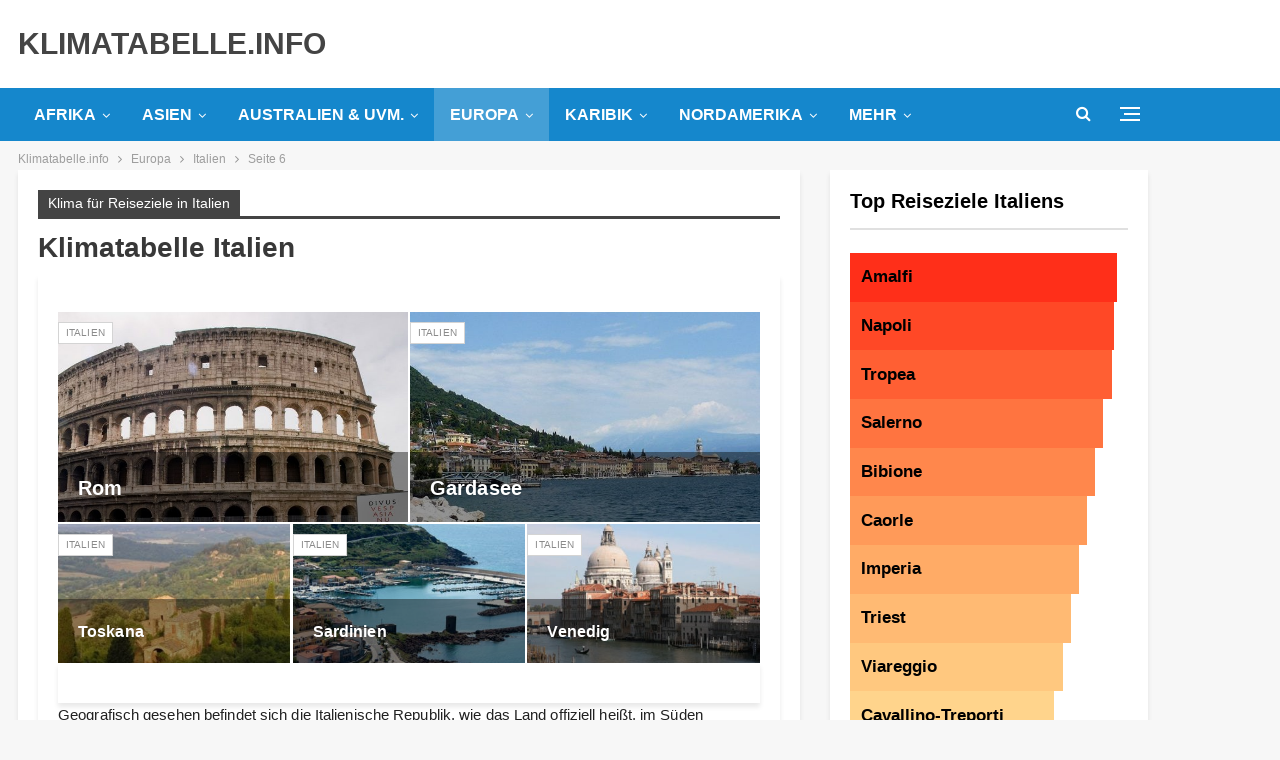

--- FILE ---
content_type: text/html; charset=UTF-8
request_url: https://www.klimatabelle.info/europa/italien/page/6
body_size: 52751
content:
	<!DOCTYPE html>
		<!--[if IE 8]>
	<html class="ie ie8" lang="de"> <![endif]-->
	<!--[if IE 9]>
	<html class="ie ie9" lang="de"> <![endif]-->
	<!--[if gt IE 9]><!-->
<html lang="de"> <!--<![endif]-->
	<head>
				<meta charset="UTF-8">
		<meta http-equiv="X-UA-Compatible" content="IE=edge">
		<meta name="viewport" content="width=device-width, initial-scale=1.0">
		<link rel="pingback" href="https://www.klimatabelle.info/xmlrpc.php"/>

		<meta name='robots' content='index, follow, max-image-preview:large, max-snippet:-1, max-video-preview:-1' />
<script type="text/javascript" id="wpp-js" src="https://www.klimatabelle.info/wp-content/plugins/wordpress-popular-posts/assets/js/wpp.min.js" data-sampling="0" data-sampling-rate="1" data-api-url="https://www.klimatabelle.info/wp-json/wordpress-popular-posts" data-post-id="0" data-token="4311e172dd" data-lang="0" data-debug="0"></script>

	<!-- This site is optimized with the Yoast SEO plugin v24.2 - https://yoast.com/wordpress/plugins/seo/ -->
	<title>Klimatabelle Italien: Klima, Temperaturen &amp; Wetter für Italien</title><link rel="preload" data-rocket-preload as="font" href="https://www.klimatabelle.info/wp-content/themes/publisher/includes/libs/better-framework/assets/fonts/fontawesome-webfont.woff2?v=4.7.0" crossorigin><style id="wpr-usedcss">img.emoji{display:inline!important;border:none!important;box-shadow:none!important;height:1em!important;width:1em!important;margin:0 .07em!important;vertical-align:-.1em!important;background:0 0!important;padding:0!important}:root{--wp--preset--aspect-ratio--square:1;--wp--preset--aspect-ratio--4-3:4/3;--wp--preset--aspect-ratio--3-4:3/4;--wp--preset--aspect-ratio--3-2:3/2;--wp--preset--aspect-ratio--2-3:2/3;--wp--preset--aspect-ratio--16-9:16/9;--wp--preset--aspect-ratio--9-16:9/16;--wp--preset--color--black:#000000;--wp--preset--color--cyan-bluish-gray:#abb8c3;--wp--preset--color--white:#ffffff;--wp--preset--color--pale-pink:#f78da7;--wp--preset--color--vivid-red:#cf2e2e;--wp--preset--color--luminous-vivid-orange:#ff6900;--wp--preset--color--luminous-vivid-amber:#fcb900;--wp--preset--color--light-green-cyan:#7bdcb5;--wp--preset--color--vivid-green-cyan:#00d084;--wp--preset--color--pale-cyan-blue:#8ed1fc;--wp--preset--color--vivid-cyan-blue:#0693e3;--wp--preset--color--vivid-purple:#9b51e0;--wp--preset--gradient--vivid-cyan-blue-to-vivid-purple:linear-gradient(135deg,rgba(6, 147, 227, 1) 0%,rgb(155, 81, 224) 100%);--wp--preset--gradient--light-green-cyan-to-vivid-green-cyan:linear-gradient(135deg,rgb(122, 220, 180) 0%,rgb(0, 208, 130) 100%);--wp--preset--gradient--luminous-vivid-amber-to-luminous-vivid-orange:linear-gradient(135deg,rgba(252, 185, 0, 1) 0%,rgba(255, 105, 0, 1) 100%);--wp--preset--gradient--luminous-vivid-orange-to-vivid-red:linear-gradient(135deg,rgba(255, 105, 0, 1) 0%,rgb(207, 46, 46) 100%);--wp--preset--gradient--very-light-gray-to-cyan-bluish-gray:linear-gradient(135deg,rgb(238, 238, 238) 0%,rgb(169, 184, 195) 100%);--wp--preset--gradient--cool-to-warm-spectrum:linear-gradient(135deg,rgb(74, 234, 220) 0%,rgb(151, 120, 209) 20%,rgb(207, 42, 186) 40%,rgb(238, 44, 130) 60%,rgb(251, 105, 98) 80%,rgb(254, 248, 76) 100%);--wp--preset--gradient--blush-light-purple:linear-gradient(135deg,rgb(255, 206, 236) 0%,rgb(152, 150, 240) 100%);--wp--preset--gradient--blush-bordeaux:linear-gradient(135deg,rgb(254, 205, 165) 0%,rgb(254, 45, 45) 50%,rgb(107, 0, 62) 100%);--wp--preset--gradient--luminous-dusk:linear-gradient(135deg,rgb(255, 203, 112) 0%,rgb(199, 81, 192) 50%,rgb(65, 88, 208) 100%);--wp--preset--gradient--pale-ocean:linear-gradient(135deg,rgb(255, 245, 203) 0%,rgb(182, 227, 212) 50%,rgb(51, 167, 181) 100%);--wp--preset--gradient--electric-grass:linear-gradient(135deg,rgb(202, 248, 128) 0%,rgb(113, 206, 126) 100%);--wp--preset--gradient--midnight:linear-gradient(135deg,rgb(2, 3, 129) 0%,rgb(40, 116, 252) 100%);--wp--preset--font-size--small:13px;--wp--preset--font-size--medium:20px;--wp--preset--font-size--large:36px;--wp--preset--font-size--x-large:42px;--wp--preset--spacing--20:0.44rem;--wp--preset--spacing--30:0.67rem;--wp--preset--spacing--40:1rem;--wp--preset--spacing--50:1.5rem;--wp--preset--spacing--60:2.25rem;--wp--preset--spacing--70:3.38rem;--wp--preset--spacing--80:5.06rem;--wp--preset--shadow--natural:6px 6px 9px rgba(0, 0, 0, .2);--wp--preset--shadow--deep:12px 12px 50px rgba(0, 0, 0, .4);--wp--preset--shadow--sharp:6px 6px 0px rgba(0, 0, 0, .2);--wp--preset--shadow--outlined:6px 6px 0px -3px rgba(255, 255, 255, 1),6px 6px rgba(0, 0, 0, 1);--wp--preset--shadow--crisp:6px 6px 0px rgba(0, 0, 0, 1)}:where(.is-layout-flex){gap:.5em}:where(.is-layout-grid){gap:.5em}:where(.wp-block-post-template.is-layout-flex){gap:1.25em}:where(.wp-block-post-template.is-layout-grid){gap:1.25em}:where(.wp-block-columns.is-layout-flex){gap:2em}:where(.wp-block-columns.is-layout-grid){gap:2em}:root :where(.wp-block-pullquote){font-size:1.5em;line-height:1.6}body{margin:0}canvas,progress,video{display:inline-block;vertical-align:baseline}[hidden],template{display:none}a{background-color:transparent}a:active,a:hover{outline:0}small{font-size:80%}code{font-family:monospace,monospace;font-size:1em}button{overflow:visible}button,select{text-transform:none}button[disabled],html input[disabled]{cursor:default}button::-moz-focus-inner,input::-moz-focus-inner{border:0;padding:0}input[type=checkbox],input[type=radio]{box-sizing:border-box;padding:0}input[type=number]::-webkit-inner-spin-button,input[type=number]::-webkit-outer-spin-button{height:auto}fieldset{border:1px solid silver;margin:0 2px;padding:.35em .625em .75em}legend{border:0;padding:0}textarea{overflow:auto}optgroup{font-weight:700}table{border-collapse:collapse;border-spacing:0}@media print{*,:after,:before{background:0 0!important;color:#000!important;box-shadow:none!important;text-shadow:none!important}a,a:visited{text-decoration:underline}a[href]:after{content:" (" attr(href) ")"}a[href^="#"]:after{content:""}img,tr{page-break-inside:avoid}img{max-width:100%!important}h2,h3,p{orphans:3;widows:3}h2,h3{page-break-after:avoid}select{background:#fff!important}.btn>.caret,.dropup>.btn>.caret{border-top-color:#000!important}.label{border:1px solid #000}.table{border-collapse:collapse!important}.table td,.table th{background-color:#fff!important}}*{-webkit-box-sizing:border-box;-moz-box-sizing:border-box;box-sizing:border-box}:after,:before{-webkit-box-sizing:border-box;-moz-box-sizing:border-box;box-sizing:border-box}body{font-family:"Helvetica Neue",Helvetica,Arial,sans-serif;font-size:14px;line-height:1.42857143;color:#333;background-color:#fff}a{color:#444;text-decoration:none}a:focus,a:hover{color:#e44e4f;text-decoration:underline}a:focus{outline:dotted thin;outline:-webkit-focus-ring-color auto 5px;outline-offset:-2px}img{vertical-align:middle}.h1 small,.h3 small,h1 small,h2 small,h3 small{font-weight:400;line-height:1;color:#777}.h1 small,.h3 small,h1 small,h2 small,h3 small{font-size:65%}small{font-size:85%}code{font-family:Menlo,Monaco,Consolas,"Courier New",monospace}code{padding:2px 4px;font-size:90%;color:#c7254e;background-color:#f9f2f4;border-radius:4px}@media (min-width:768px){.col-sm-3,.col-sm-4,.col-sm-6,.col-sm-8{float:left}.col-sm-8{width:66.66666667%}.col-sm-6{width:50%}.col-sm-4{width:33.33333333%}.col-sm-3{width:25%}}table{background-color:transparent}caption{padding-top:8px;padding-bottom:8px;color:#777;text-align:left}.table{width:100%;max-width:100%;margin-bottom:20px}.table>tbody>tr>td,.table>tbody>tr>th{padding:8px;line-height:1.42857143;vertical-align:top;border-top:1px solid #ddd}.table>tbody+tbody{border-top:2px solid #ddd}.table .table{background-color:#fff}table td[class*=col-],table th[class*=col-]{position:static;float:none;display:table-cell}.table>tbody>tr.active>td,.table>tbody>tr.active>th,.table>tbody>tr>td.active,.table>tbody>tr>th.active{background-color:#f5f5f5}.table>tbody>tr.success>td,.table>tbody>tr.success>th,.table>tbody>tr>td.success,.table>tbody>tr>th.success{background-color:#dff0d8}.table>tbody>tr.warning>td,.table>tbody>tr.warning>th,.table>tbody>tr>td.warning,.table>tbody>tr>th.warning{background-color:#fcf8e3}fieldset{padding:0;margin:0;border:0;min-width:0}legend{display:block;width:100%;padding:0;margin-bottom:20px;font-size:21px;line-height:inherit;color:#333;border:0;border-bottom:1px solid #e5e5e5}label{display:inline-block;max-width:100%;margin-bottom:5px;font-weight:700}input[type=checkbox],input[type=radio]{margin:4px 0 0;line-height:normal}input[type=file]{display:block}select[multiple],select[size]{height:auto}input[type=checkbox]:focus,input[type=file]:focus,input[type=radio]:focus{outline:dotted thin;outline:-webkit-focus-ring-color auto 5px;outline-offset:-2px}output{display:block;padding-top:7px;font-size:14px;line-height:1.42857143;color:#555}input[type=search]{-webkit-appearance:none}.checkbox,.radio{position:relative;display:block;margin-top:10px;margin-bottom:10px}.checkbox label,.radio label{min-height:20px;padding-left:20px;margin-bottom:0;font-weight:400;cursor:pointer}.checkbox input[type=checkbox],.radio input[type=radio]{position:absolute;margin-left:-20px}.checkbox+.checkbox,.radio+.radio{margin-top:-5px}fieldset[disabled] input[type=checkbox],fieldset[disabled] input[type=radio],input[type=checkbox].disabled,input[type=checkbox][disabled],input[type=radio].disabled,input[type=radio][disabled]{cursor:not-allowed}.checkbox.disabled label,.radio.disabled label,fieldset[disabled] .checkbox label,fieldset[disabled] .radio label{cursor:not-allowed}.btn{display:inline-block;margin-bottom:0;font-weight:400;text-align:center;vertical-align:middle;touch-action:manipulation;cursor:pointer;background-image:none;border:1px solid transparent;white-space:nowrap;padding:6px 12px;font-size:14px;line-height:1.42857143;border-radius:4px;-webkit-user-select:none;-moz-user-select:none;-ms-user-select:none;user-select:none}.btn.active.focus,.btn.active:focus,.btn.focus,.btn:active.focus,.btn:active:focus,.btn:focus{outline:dotted thin;outline:-webkit-focus-ring-color auto 5px;outline-offset:-2px}.btn.focus,.btn:focus,.btn:hover{color:#333;text-decoration:none}.btn.active,.btn:active{outline:0;background-image:none;-webkit-box-shadow:inset 0 3px 5px rgba(0,0,0,.125);box-shadow:inset 0 3px 5px rgba(0,0,0,.125)}.btn.disabled,.btn[disabled],fieldset[disabled] .btn{cursor:not-allowed;pointer-events:none;opacity:.65;-webkit-box-shadow:none;box-shadow:none}.fade{opacity:0;-webkit-transition:opacity .15s linear;-o-transition:opacity .15s linear;transition:opacity .15s linear}.fade.in{opacity:1}.collapse{display:none;visibility:hidden}.collapse.in{display:block;visibility:visible}tr.collapse.in{display:table-row}tbody.collapse.in{display:table-row-group}.collapsing{position:relative;height:0;overflow:hidden;-webkit-transition-property:height,visibility;transition-property:height,visibility;-webkit-transition-duration:.35s;transition-duration:.35s;-webkit-transition-timing-function:ease;transition-timing-function:ease}.caret{display:inline-block;width:0;height:0;margin-left:2px;vertical-align:middle;border-top:4px solid;border-right:4px solid transparent;border-left:4px solid transparent}.dropdown{position:relative}.dropdown-toggle:focus{outline:0}.dropdown-menu{position:absolute;top:100%;left:0;z-index:1000;display:none;float:left;min-width:160px;padding:5px 0;margin:2px 0 0;list-style:none;font-size:14px;text-align:left;background-color:#fff;border:1px solid #ccc;border:1px solid rgba(0,0,0,.15);border-radius:4px;-webkit-box-shadow:0 6px 12px rgba(0,0,0,.175);box-shadow:0 6px 12px rgba(0,0,0,.175);background-clip:padding-box}.dropdown-menu.pull-right{right:0;left:auto}.dropdown-menu>li>a{display:block;padding:3px 20px;clear:both;font-weight:400;line-height:1.42857143;color:#333;white-space:nowrap}.dropdown-menu>li>a:focus,.dropdown-menu>li>a:hover{text-decoration:none;color:#262626;background-color:#f5f5f5}.dropdown-menu>.active>a,.dropdown-menu>.active>a:focus,.dropdown-menu>.active>a:hover{color:#fff;text-decoration:none;outline:0;background-color:#e44e4f}.dropdown-menu>.disabled>a,.dropdown-menu>.disabled>a:focus,.dropdown-menu>.disabled>a:hover{color:#777}.dropdown-menu>.disabled>a:focus,.dropdown-menu>.disabled>a:hover{text-decoration:none;background-color:transparent;background-image:none;cursor:not-allowed}.open>.dropdown-menu{display:block}.open>a{outline:0}.dropdown-backdrop{position:fixed;left:0;right:0;bottom:0;top:0;z-index:990}.pull-right>.dropdown-menu{right:0;left:auto}.dropup .caret{border-top:0;border-bottom:4px solid;content:""}.dropup .dropdown-menu{top:auto;bottom:100%;margin-bottom:1px}.nav>li>a:focus,.nav>li>a:hover{text-decoration:none;background-color:#eee}.nav>li.disabled>a{color:#777}.nav>li.disabled>a:focus,.nav>li.disabled>a:hover{color:#777;text-decoration:none;background-color:transparent;cursor:not-allowed}.nav .open>a,.nav .open>a:focus,.nav .open>a:hover{background-color:#eee;border-color:#444}.nav>li>a>img{max-width:none}.nav-tabs .dropdown-menu{margin-top:-1px;border-top-right-radius:0;border-top-left-radius:0}.navbar-nav{margin:7.5px -15px}.navbar-nav>li>a{padding-top:10px;padding-bottom:10px;line-height:20px}@media (max-width:767px){.navbar-nav .open .dropdown-menu{position:static;float:none;width:auto;margin-top:0;background-color:transparent;border:0;box-shadow:none}.navbar-nav .open .dropdown-menu>li>a{padding:5px 15px 5px 25px}.navbar-nav .open .dropdown-menu>li>a{line-height:20px}.navbar-nav .open .dropdown-menu>li>a:focus,.navbar-nav .open .dropdown-menu>li>a:hover{background-image:none}}@media (min-width:768px){.navbar-nav{float:left;margin:0}.navbar-nav>li{float:left}.navbar-nav>li>a{padding-top:15px;padding-bottom:15px}}.navbar-nav>li>.dropdown-menu{margin-top:0;border-top-right-radius:0;border-top-left-radius:0}.label{display:inline;padding:.2em .6em .3em;font-size:75%;font-weight:700;line-height:1;color:#fff;text-align:center;white-space:nowrap;vertical-align:baseline;border-radius:.25em}a.label:focus,a.label:hover{color:#fff;text-decoration:none;cursor:pointer}.label:empty{display:none}.btn .label{position:relative;top:-1px}.alert{padding:15px;margin-bottom:20px;border:1px solid transparent;border-radius:4px}.alert>p,.alert>ul{margin-bottom:0}.alert>p+p{margin-top:5px}.progress{overflow:hidden;height:20px;margin-bottom:20px;background-color:#f5f5f5;border-radius:4px;-webkit-box-shadow:inset 0 1px 2px rgba(0,0,0,.1);box-shadow:inset 0 1px 2px rgba(0,0,0,.1)}.panel{margin-bottom:20px;background-color:#fff;border:1px solid transparent;border-radius:4px;-webkit-box-shadow:0 1px 1px rgba(0,0,0,.05);box-shadow:0 1px 1px rgba(0,0,0,.05)}.panel-heading{padding:10px 15px;border-bottom:1px solid transparent;border-top-right-radius:3px;border-top-left-radius:3px}.panel-heading>.dropdown .dropdown-toggle{color:inherit}.panel>.panel-collapse>.table,.panel>.table{margin-bottom:0}.panel>.panel-collapse>.table caption,.panel>.table caption{padding-left:15px;padding-right:15px}.panel>.table:first-child{border-top-right-radius:3px;border-top-left-radius:3px}.panel>.table:first-child>tbody:first-child>tr:first-child{border-top-left-radius:3px;border-top-right-radius:3px}.panel>.table:first-child>tbody:first-child>tr:first-child td:first-child,.panel>.table:first-child>tbody:first-child>tr:first-child th:first-child{border-top-left-radius:3px}.panel>.table:first-child>tbody:first-child>tr:first-child td:last-child,.panel>.table:first-child>tbody:first-child>tr:first-child th:last-child{border-top-right-radius:3px}.panel>.table:last-child{border-bottom-right-radius:3px;border-bottom-left-radius:3px}.panel>.table:last-child>tbody:last-child>tr:last-child{border-bottom-left-radius:3px;border-bottom-right-radius:3px}.panel>.table:last-child>tbody:last-child>tr:last-child td:first-child,.panel>.table:last-child>tbody:last-child>tr:last-child th:first-child{border-bottom-left-radius:3px}.panel>.table:last-child>tbody:last-child>tr:last-child td:last-child,.panel>.table:last-child>tbody:last-child>tr:last-child th:last-child{border-bottom-right-radius:3px}.panel>.table>tbody:first-child>tr:first-child td,.panel>.table>tbody:first-child>tr:first-child th{border-top:0}.modal-open{overflow:hidden}.modal-dialog{position:relative;width:auto;margin:10px}.modal-content{position:relative;background-color:#fff;border:1px solid #999;border:1px solid rgba(0,0,0,.2);border-radius:6px;-webkit-box-shadow:0 3px 9px rgba(0,0,0,.5);box-shadow:0 3px 9px rgba(0,0,0,.5);background-clip:padding-box;outline:0}.modal-scrollbar-measure{position:absolute;top:-9999px;width:50px;height:50px;overflow:scroll}@media (min-width:768px){.modal-dialog{width:600px;margin:30px auto}.modal-content{-webkit-box-shadow:0 5px 15px rgba(0,0,0,.5);box-shadow:0 5px 15px rgba(0,0,0,.5)}}.tooltip{position:absolute;z-index:1070;display:block;visibility:visible;font-size:12px;line-height:1.4;opacity:0}.tooltip.in{opacity:.9}.tooltip.top{margin-top:-3px;padding:5px 0}.tooltip.right{margin-left:3px;padding:0 5px}.tooltip.bottom{margin-top:3px;padding:5px 0}.tooltip.left{margin-left:-3px;padding:0 5px}.tooltip-inner{max-width:200px;padding:3px 8px;color:#fff;text-align:center;text-decoration:none;background-color:#000;border-radius:4px}.tooltip-arrow{position:absolute;width:0;height:0;border-color:transparent;border-style:solid}.tooltip.top .tooltip-arrow{bottom:0;left:50%;margin-left:-5px;border-width:5px 5px 0;border-top-color:#000}.tooltip.right .tooltip-arrow{top:50%;left:0;margin-top:-5px;border-width:5px 5px 5px 0;border-right-color:#000}.tooltip.left .tooltip-arrow{top:50%;right:0;margin-top:-5px;border-width:5px 0 5px 5px;border-left-color:#000}.tooltip.bottom .tooltip-arrow{top:0;left:50%;margin-left:-5px;border-width:0 5px 5px;border-bottom-color:#000}.popover{position:absolute;top:0;left:0;z-index:1060;display:none;max-width:276px;padding:1px;font-size:14px;font-weight:400;line-height:1.42857143;text-align:left;background-color:#fff;background-clip:padding-box;border:1px solid #ccc;border:1px solid rgba(0,0,0,.2);border-radius:6px;-webkit-box-shadow:0 5px 10px rgba(0,0,0,.2);box-shadow:0 5px 10px rgba(0,0,0,.2);white-space:normal}.popover.top{margin-top:-10px}.popover.right{margin-left:10px}.popover.bottom{margin-top:10px}.popover.left{margin-left:-10px}.popover-title{margin:0;padding:8px 14px;font-size:14px;background-color:#f7f7f7;border-bottom:1px solid #ebebeb;border-radius:5px 5px 0 0}.popover-content{padding:9px 14px}.popover>.arrow,.popover>.arrow:after{position:absolute;display:block;width:0;height:0;border-color:transparent;border-style:solid}.popover>.arrow{border-width:11px}.popover>.arrow:after{border-width:10px;content:""}.popover.top>.arrow{left:50%;margin-left:-11px;border-bottom-width:0;border-top-color:#999;border-top-color:rgba(0,0,0,.25);bottom:-11px}.popover.top>.arrow:after{content:" ";bottom:1px;margin-left:-10px;border-bottom-width:0;border-top-color:#fff}.popover.right>.arrow{top:50%;left:-11px;margin-top:-11px;border-left-width:0;border-right-color:#999;border-right-color:rgba(0,0,0,.25)}.popover.right>.arrow:after{content:" ";left:1px;bottom:-10px;border-left-width:0;border-right-color:#fff}.popover.bottom>.arrow{left:50%;margin-left:-11px;border-top-width:0;border-bottom-color:#999;border-bottom-color:rgba(0,0,0,.25);top:-11px}.popover.bottom>.arrow:after{content:" ";top:1px;margin-left:-10px;border-top-width:0;border-bottom-color:#fff}.popover.left>.arrow{top:50%;right:-11px;margin-top:-11px;border-right-width:0;border-left-color:#999;border-left-color:rgba(0,0,0,.25)}.popover.left>.arrow:after{content:" ";right:1px;border-right-width:0;border-left-color:#fff;bottom:-10px}.pull-right{float:right!important}.hide{display:none!important}.show{display:block!important}.hidden{display:none!important;visibility:hidden!important}@-ms-viewport{width:device-width}.fotorama__video iframe{position:absolute;width:100%;height:100%;top:0;right:0;left:0;bottom:0}.fotorama{min-width:1px;overflow:hidden}.fotorama:not(.fotorama--unobtrusive)>:not(:first-child){display:none}.fullscreen{width:100%!important;height:100%!important;max-width:100%!important;max-height:100%!important;margin:0!important;padding:0!important;overflow:hidden!important;background:#000}.fotorama__nav--thumbs{display:block}.fotorama__video{top:32px;right:0;bottom:0;left:0;position:absolute;z-index:10}.bs-pinning-wrapper{position:relative}.bs-pinning-block{left:0;right:0;top:0;z-index:9980;position:fixed!important}.bs-pinning-block.smart{-moz-transition:.3s;-webkit-transition:.3s;transition:.3s all}.bs-pinning-block.normal{position:inherit!important}.bs-pinning-block.pinned{-moz-box-shadow:0 0 6px rgba(0,0,0,.3);-webkit-box-shadow:0 0 6px rgba(0,0,0,.3);box-shadow:0 0 6px rgba(0,0,0,.3)}.bs-pinning-block.unpinned{-moz-transform:translateY(-100%);-webkit-transform:translateY(-100%);transform:translateY(-100%)}.bs-pinning-block.unpinned-no-transition{transition:none}.better-slider a:active,.better-slider a:focus{outline:0}.better-control-nav,.better-control-nav li,.better-slider .slides{margin:0!important;padding:0;list-style:none}.better-slider{margin:0;padding:0;overflow:hidden}.better-slider .slides>li{display:none;-webkit-backface-visibility:hidden}.better-slider .slides .slide{position:relative}.better-slider .slides img{width:100%;height:auto;display:block}.better-slider .slides:after{content:"\0020";display:block;clear:both;visibility:hidden;line-height:0;height:0}* html .better-slider .slides{height:1%}.no-js .better-slider .slides>li:first-child{display:block}.better-slider{margin:0;position:relative;zoom:1;height:auto;direction:ltr}.better-slider .slides{zoom:1}.better-slider .slides li .caption{position:absolute;bottom:0;width:100%;margin:0;padding:30px 15px 15px;background:-moz-linear-gradient(top,rgba(0,0,0,0) 0,rgba(0,0,0,.65) 100%);background:-webkit-gradient(linear,left top,left bottom,color-stop(0,rgba(0,0,0,0)),color-stop(100%,rgba(0,0,0,.65)));background:-webkit-linear-gradient(top,rgba(0,0,0,0) 0,rgba(0,0,0,.65) 100%);background:-o-linear-gradient(top,rgba(0,0,0,0) 0,rgba(0,0,0,.65) 100%);background:-ms-linear-gradient(top,rgba(0,0,0,0) 0,rgba(0,0,0,.65) 100%);background:linear-gradient(to bottom,rgba(0,0,0,0) 0,rgba(0,0,0,.65) 100%);color:#fff;text-shadow:0 1px 0 rgba(0,0,0,.77)}.better-control-nav{color:#000;text-align:center;padding:0;margin:0}.better-control-nav li{display:inline-block;margin:0 3px!important;vertical-align:bottom;position:relative}.better-control-nav li a{display:block;text-indent:-9999px;overflow:hidden;height:10px;width:10px;border-radius:50%;background-color:#bcbcbc;cursor:pointer}.better-control-nav li:hover a{background-color:#e44e4f}.better-control-nav.square li a{height:10px;width:10px;border-radius:0}:root{--publisher-system-font:-apple-system,BlinkMacSystemFont,"Segoe UI","Roboto","Oxygen-Sans","Ubuntu","Cantarell","Helvetica Neue",sans-serif;--publisher-primary-color:#0080ce;--publisher-menu-height:calc(1px - 1px);--wp-adminbar-height:calc(1px - 1px)}::selection{color:#fff;text-shadow:none}::-moz-selection{color:#fff;text-shadow:none}.heading-typo,.site-header .site-branding .logo,h1,h2,h3{color:#2d2d2d}h1{font-size:34px}.container,.content-wrap,.site-footer.boxed,body.boxed .main-wrap{max-width:var(--publisher-site-width);width:100%}@media only screen and (max-width:668px){.layout-2-col{margin-top:20px!important}}code{padding:4px 6px;font-size:90%;color:inherit;background-color:#eaeaea;border-radius:0}a:focus{color:inherit}a,a:focus,a:hover{text-decoration:none;-webkit-transition:.07s;-moz-transition:.07s;-o-transition:.07s;transition:all .07s ease}input[type=number],input[type=password],input[type=search],input[type=text],input[type=url],textarea{height:36px;width:100%;padding:6px 12px;font-size:14px;line-height:1.42857143;color:#555;background-color:#fff;background-image:none;border:1px solid #ccc;border-radius:0;-webkit-box-shadow:inset 0 1px 1px rgba(0,0,0,.075);box-shadow:inset 0 1px 1px rgba(0,0,0,.075);-webkit-transition:border-color .15s ease-in-out,box-shadow .15s ease-in-out;-o-transition:border-color .15s ease-in-out,box-shadow .15s ease-in-out;transition:border-color ease-in-out .15s,box-shadow ease-in-out .15s}textarea{display:block;width:100%;height:auto;background-color:#fff}input[type=number]:focus,input[type=password]:focus,input[type=search]:focus,input[type=text]:focus,input[type=url]:focus,textarea:focus{outline:0}.btn,button,html input[type=button],input[type=button],input[type=submit]{border:none;color:#fff;border-radius:0;outline:0;height:auto;line-height:1.4;padding:8px 12px;vertical-align:middle;text-transform:uppercase!important;-webkit-transition:.3s;-moz-transition:.3s;-o-transition:.3s;transition:all .3s ease;max-width:100%;white-space:normal}.entry-content .btn,.entry-content .btn a,.entry-content button,.entry-content html input[type=button],.entry-content input[type=button],.entry-content input[type=submit]{color:#fff}.btn:focus,.btn:hover,button:focus,button:hover,html input[type=button]:focus,html input[type=button]:hover,input[type=button]:focus,input[type=button]:hover,input[type=submit]:focus,input[type=submit]:hover{opacity:.85}ul.menu li.bs-flip-children{direction:rtl}ul.menu li.bs-flip-children .sub-menu,ul.menu li.bs-flip-children a{direction:ltr}ul.menu>li .sub-menu .sub-menu{left:99.4%;top:0!important}ul.menu li.bs-flip-children .sub-menu .sub-menu{left:-99.4%}ul.menu>li li:hover>.sub-menu{display:block}ul.menu li.menu-have-icon>a>.bf-icon{margin-right:6px;display:inline-block}ul.menu .sub-menu>li.menu-item-has-children>a:after{position:absolute;right:10px;top:5px;content:'\f105'}ul.menu li.bs-flip-children .sub-menu>li.menu-item-has-children>a:after{content:'\f104';left:10px;right:auto;margin-right:8px;margin-left:0}ul.menu.menu li.bs-flip-children .sub-menu a{text-align:right}ul.menu .sub-menu .sub-menu>li.menu-item-has-children>a:after{content:'\f0da'}ul.menu li.menu-have-icon .bf-icon{margin-right:10px}ul.menu .sub-menu>li>a{display:block;border-bottom:1px solid rgba(0,0,0,.04)}ul.menu .mega-menu,ul.menu .sub-menu{z-index:-1;-webkit-transition:.3s cubic-bezier(.55, -.01, .19, .98);-moz-transition:.3s cubic-bezier(.55, -.01, .19, .98);-ms-transition:.3s cubic-bezier(.55, -.01, .19, .98);-o-transition:.3s cubic-bezier(.55, -.01, .19, .98);transition:.3s cubic-bezier(.55, -.01, .19, .98) 0s;display:none;visibility:hidden}ul.menu.bsm-initialized .mega-menu,ul.menu.bsm-initialized .sub-menu{display:block}ul.menu.bsm-pure li:hover>.mega-menu,ul.menu.bsm-pure li:hover>.sub-menu{visibility:visible!important;z-index:9999!important;opacity:1!important;display:block!important}ul.menu.bsm-initialized li.bsm-enter>.mega-menu,ul.menu.bsm-initialized li.bsm-enter>.sub-menu{visibility:visible;z-index:9999}ul.menu.bsm-initialized li.bsm-leave>.mega-menu,ul.menu.bsm-initialized li.bsm-leave>.sub-menu{display:none}ul.menu.bsm-initialized li.menu-item-has-children.better-anim-fade>.mega-menu,ul.menu.bsm-initialized li.menu-item-has-children.better-anim-fade>.sub-menu{opacity:0}ul.menu.bsm-initialized li.menu-item-has-children.better-anim-fade.bsm-enter>.mega-menu,ul.menu.bsm-initialized li.menu-item-has-children.better-anim-fade.bsm-enter>.sub-menu{opacity:1}.main-menu-wrapper.bs-pinning-block.pinned{box-shadow:none}.site-header .site-branding .logo img{max-width:100%}.site-header>.header-inner>.container{position:relative}.header-style-2.site-header.boxed .menu-action-buttons{bottom:-3px}.site-header .main-menu-container.search-open .menu-action-buttons,.site-header .search-container.open{width:100%}.site-header .main-menu-wrapper .main-menu-container.search-open .main-menu{opacity:0;pointer-events:none}.site-header .search-container.open{width:100%}.site-header .off-canvas-menu-icon-container+.search-container.open{position:absolute;left:0;top:0;right:0;padding:0}.site-header .main-menu-container.search-open .off-canvas-menu-icon-container+.search-container .search-handler{margin-right:38px}.site-header .search-container .search-handler,.site-header .shop-cart-container .cart-handler{position:absolute;right:3px;top:50%;margin-top:-15px;z-index:100;width:37px;height:26px;line-height:26px;text-align:center;display:inline-block;font-size:15px;color:#434343;cursor:pointer;-webkit-transition:color .3s;-moz-transition:color .3s;-o-transition:color .3s;transition:color .3s ease}.site-header .search-container.open .search-box{display:block}.site-header .shop-cart-container .cart-handler{-webkit-transition:.3s;-moz-transition:.3s;-o-transition:.3s;transition:all .3s ease;font-size:17px;white-space:nowrap}.site-header .shop-cart-container .cart-handler *{white-space:inherit}.site-header .main-menu-container.search-open .shop-cart-container{display:none}.site-header .shop-cart-container .cart-handler .cart-count{display:inline-block;line-height:18px;min-width:18px;padding:0 4px;font-size:12px;font-weight:bolder;color:#fff;margin-left:1px;vertical-align:middle;border-radius:33px;font-family:sans-serif;text-align:center}.site-header .shop-cart-container a.remove{display:inline-block;float:left;margin-right:4px;font-size:14px;margin-top:4px}.off-canvas-menu-icon{width:20px;height:20px;display:inline-block;vertical-align:middle;cursor:pointer;line-height:20px;text-align:center}.off-canvas-menu-icon .off-canvas-menu-icon-el{margin:9px 0 0;width:16px;cursor:pointer;height:2px;display:inline-block;vertical-align:top;position:relative;background:#313131;-webkit-transition:.38s cubic-bezier(.55, -.01, .19, .98);-moz-transition:.38s cubic-bezier(.55, -.01, .19, .98);-o-transition:.38s cubic-bezier(.55, -.01, .19, .98);transition:.38s cubic-bezier(.55, -.01, .19, .98) 0s}.off-canvas-menu-icon .off-canvas-menu-icon-el:after,.off-canvas-menu-icon .off-canvas-menu-icon-el:before{content:'';display:inline-block;background:#313131;width:20px;height:2px;position:absolute;top:-6px;-webkit-transition:.38s cubic-bezier(.55, -.01, .19, .98);-moz-transition:.38s cubic-bezier(.55, -.01, .19, .98);-o-transition:.38s cubic-bezier(.55, -.01, .19, .98);transition:.38s cubic-bezier(.55, -.01, .19, .98) 0s}.off-canvas-menu-icon:hover .off-canvas-menu-icon-el:before,.off-canvas-menu-open .off-canvas-menu-icon .off-canvas-menu-icon-el:before{top:-8px}.off-canvas-menu-icon:hover .off-canvas-menu-icon-el:after,.off-canvas-menu-open .off-canvas-menu-icon .off-canvas-menu-icon-el:after{top:8px}.off-canvas-container .canvas-close{position:absolute;width:18px;height:18px;top:23px;right:18px;cursor:pointer;z-index:1}.off-canvas-inner .canvas-close i,.off-canvas-inner .canvas-close:after,.off-canvas-inner .canvas-close:before{position:absolute;width:18px;height:2px;content:'';display:inline-block;background:#a8a8a8;left:0;top:7px;margin-top:0;border-radius:14px;transition:.38s cubic-bezier(.55, -.01, .19, .98) 0s}.off-canvas-inner .canvas-close:hover i,.off-canvas-inner .canvas-close:hover:after,.off-canvas-inner .canvas-close:hover:before{background:#111}.off-canvas-container.left .canvas-close.open:before,.off-canvas-container.left .canvas-close:hover:before{width:10px;left:0;top:10px}.off-canvas-container.left .canvas-close.open:after,.off-canvas-container.left .canvas-close:hover:after{width:10px;left:0;top:4px}.off-canvas-container.left .canvas-close.open:hover i,.off-canvas-container.left .canvas-close:hover i{width:16px;visibility:visible;position:absolute;right:50%;margin-right:-8px}.off-canvas-container.right .canvas-close.open:before,.off-canvas-container.right .canvas-close:hover:before{width:10px;right:0;left:auto;top:4px}.off-canvas-container.right .canvas-close.open:after,.off-canvas-container.right .canvas-close:hover:after{width:10px;right:0;left:auto;top:10px}.off-canvas-container.right .canvas-close.open:hover i,.off-canvas-container.right .canvas-close:hover i{width:16px;visibility:visible;position:absolute;left:50%;margin-left:-8px;right:auto;margin-right:auto}.main-menu.menu .sub-menu li.current-menu-item:hover>a,.main-menu.menu .sub-menu>li:hover>a{color:#fff}.main-menu.menu .sub-menu>li.menu-item-has-children>a:after{top:7px}.main-menu.menu .sub-menu>li>a{border-bottom:1px solid rgba(0,0,0,.04)}.main-menu.menu .sub-menu .sub-menu>li>a{border-bottom:1px solid rgba(0,0,0,.06)}.main-menu.menu>li>a:before{content:'';display:block;width:20%;height:3px;position:absolute;bottom:0;left:50%;transform:translateX(-50%);-webkit-transition:.3s;-moz-transition:.3s;-o-transition:.3s;transition:all .3s ease;visibility:hidden}.main-menu.menu>li.current-menu-item>a:before,.main-menu.menu>li.current-menu-parent>a:before,.main-menu.menu>li:hover>a:before{width:100%;visibility:visible}.top-menu>li{line-height:25px;margin-right:15px}.top-menu.menu li{position:relative}.top-menu.menu li>a{color:#707070}.top-menu .sub-menu>li>a{padding:0 12px;line-height:32px}.top-menu.menu>li .sub-menu{width:180px;background-color:#222}.top-menu.menu .sub-menu>li,.top-menu.menu .sub-menu>li>a{color:silver}.top-menu.menu .sub-menu>li.menu-item-has-children>a:after{top:7px}.top-menu.menu .sub-menu li>a{border-bottom:1px solid rgba(255,255,255,.02)}.top-menu.menu .bs-pretty-tabs-elements.sub-menu{opacity:0;transition:opacity .3s ease;padding:0!important;border:none!important;left:-15px;top:114%!important;display:block!important}.top-menu.menu .display-more-items .bs-pretty-tabs-elements{opacity:1;visibility:visible!important;padding:0!important;border:none!important}.menu .mega-menu{width:100%;position:absolute;left:0;top:102%;top:calc(100% + 1px);z-index:100;background-color:#fff;-wbkit-box-shadow:0 8px 14px rgba(0,0,0,.2);-moz-box-shadow:0 8px 14px rgba(0,0,0,.2);box-shadow:0 8px 14px rgba(0,0,0,.2);text-align:left}.menu>li>.mega-menu .bsm-leave .sub-menu,.menu>li>.mega-menu .sub-menu{display:block!important;visibility:visible!important;opacity:1!important;transform:none!important;transition:none!important;animation-name:none!important;position:relative;top:auto!important;left:auto!important;background:0 0!important;width:100%;box-shadow:none!important}.menu>li>.mega-menu .sub-menu .sub-menu{padding-left:15px}.menu .mega-menu li.menu-item-has-children>a:after{display:none}.mega-menu.mega-type-link{list-style:none;padding:22px 25px}.mega-menu.mega-type-link .mega-links{list-style:none;padding:0;margin:0}.mega-menu.mega-type-link .mega-links>li{float:left}.mega-menu.mega-type-link .mega-links>li>a{color:#434343;font-size:105%;border-bottom:2px solid rgba(0,0,0,.07);width:100%;display:block;margin-bottom:5px;padding-bottom:10px}.mega-menu.mega-type-link .mega-links .sub-menu{border:none;background:0 0;box-shadow:none}.mega-menu.mega-type-link-list{list-style:none;padding:0}.mega-menu.mega-type-link-list .mega-links{list-style:none;padding:0;margin:0;text-align:left}.mega-menu.mega-type-link-list .mega-links>li{display:inline-block;padding:10px 12px}.mega-menu.mega-type-link-list .mega-links>li .sub-menu{display:none;position:absolute;top:100%!important;left:0!important;background-color:#fff!important;box-shadow:0 2px 6px 0 rgba(0,0,0,.37)!important;padding:0 12px}.mega-menu.mega-type-link-list .mega-links>li .sub-menu .sub-menu{background-color:#050505!important;padding-left:0}.mega-menu.mega-type-link-list .mega-links li:hover>.sub-menu{display:block}.mega-menu.mega-type-link-list .mega-links>li .sub-menu>li{position:inherit}.mega-menu.mega-type-link-list .mega-links>li .sub-menu>li>a{border-bottom:none}.mega-menu.mega-type-link-list .mega-links>li .sub-menu>li{display:inline-block}.mega-menu.mega-type-link-list .mega-links>.menu-item{margin-bottom:0}.mega-menu.tabbed-grid-posts .listing.listing-grid{display:inline-block;width:100%}.site-header .listing-item-grid-1 .title{line-height:22px;font-size:15px}.site-header .bs-pagination{margin:5px 0 0}.tabbed-grid-posts{position:relative}.tabbed-grid-posts:before{content:'';background-color:#fbfbfb;width:220px;position:absolute;top:0;left:0;bottom:0;display:inline-block;border-right:1px solid #dedede}.tabbed-grid-posts .tabs-section{list-style:none;width:220px;max-width:220px;text-align:left;position:relative;z-index:1;float:left;padding:23px 23px 0;margin:0}.tabbed-grid-posts .tabs-section a,.tabbed-grid-posts .tabs-section a:hover{display:block;font-size:14px;font-weight:500;color:#333!important;padding:5px 17px;border:1px solid transparent;text-transform:capitalize;transition:none!important}.tabbed-grid-posts .tabs-section a .fa{margin-right:4px;color:#adadad;-webkit-transition:.07s;-moz-transition:.07s;-o-transition:.07s;transition:all .07s ease}.tabbed-grid-posts .tabs-section .active a .fa{color:inherit}.tabbed-grid-posts .tab-content{display:block;padding:23px 23px 23px 245px}.tabbed-grid-posts .listing.listing-grid-1 .listing-item-grid-1{margin-bottom:5px}.tabbed-grid-posts .listing.listing-grid-1.columns-3[max-width~="450px"] .listing-item{width:33.3333%!important;float:left!important}.tabbed-grid-posts .listing.listing-grid-1.columns-3 .listing-item:nth-child(3n-2){padding-right:12px!important;clear:left!important}.tabbed-grid-posts .listing.listing-grid-1.columns-3 .listing-item:first-child{clear:none!important}.tabbed-grid-posts .listing.columns-3 .listing-item:nth-child(3n-1){padding:0 6px!important}.tabbed-grid-posts .listing.columns-3 .listing-item:nth-child(3n+3){padding-left:12px!important}.site-header.boxed .main-menu-wrapper .main-menu-container,.site-header.full-width .main-menu-wrapper{border-top:1px solid #dedede;border-bottom:3px solid #dedede;background:#fff}body.boxed .site-header .main-menu-wrapper{margin-left:auto;margin-right:auto;width:100%}.menu .mega-menu,ul.menu>li .sub-menu{top:107%;top:calc(100% + 3px)}.site-header.header-style-6 .search-container .search-handler,.site-header.header-style-6 .shop-cart-container .cart-handler{margin-top:-13px}.site-header.header-style-2.full-width .main-menu.menu .mega-menu,.site-header.header-style-2.full-width .main-menu.menu>li .sub-menu{top:100%}.site-header.header-style-6 .main-menu.menu{height:79px;overflow-y:hidden;margin-bottom:-1px}.site-header.header-style-6 .main-menu.menu{height:91px}.site-header.header-style-6 .main-menu.menu .mega-menu,.site-header.header-style-6 .main-menu.menu>li .sub-menu{top:101%;top:calc(100% + 1px)}.site-header.header-style-6 .main-menu.menu>li .sub-menu .sub-menu{top:0}.site-header.header-style-6 .main-menu-container.menu-actions-btn-width-2{padding-right:80px}.site-header.header-style-6 .main-menu-container.search-open .search-container{width:66.66%;line-height:90px;right:0;left:auto}.site-header.header-style-6 .main-menu-container.search-open .main-menu.menu{opacity:0;pointer-events:none}.site-header.header-style-6 .menu-action-buttons>div{line-height:90px}.site-header.header-style-6 .search-container .search-box .search-form .search-field{height:90px}.site-header.header-style-6 .header-inner{padding:0;position:relative}.site-header.header-style-6.boxed .header-inner,.site-header.header-style-6.full-width{border-bottom:1px solid #eee}.site-header.header-style-6 .main-menu.menu{float:right}.site-header.header-style-6 .main-menu.menu>li{float:left;display:inline-block;margin:0}.site-header.header-style-6 .main-menu.menu>li>a{padding:0 15px}.site-header.header-style-6 .main-menu.menu .sub-menu{text-align:left}.site-header.header-style-6 .site-branding{width:23.333%;float:left;line-height:90px}.site-header.header-style-6 .main-menu-container{width:76.666%;float:right}.site-header.header-style-6 .main-menu>li>a{line-height:90px}.site-header.header-style-6 .site-branding .logo{display:table;width:100%;line-height:86px;height:86px}.site-header.header-style-6 .site-branding .logo.text-logo a{vertical-align:middle;padding:5px 10px 5px 0}.site-header.header-style-6 .site-branding .logo img{vertical-align:middle;margin:0;display:table-cell;max-width:100%;table-layout:fixed}.site-header.header-style-6 .site-branding .logo img{padding:0;line-height:88px;max-height:88px}.site-header.header-style-6 .main-menu.menu>li>a>.bf-icon{position:absolute;width:100%;top:24px;left:0;text-align:center;margin-right:0;font-size:16px}.site-header.header-style-6 .main-menu.menu>li>a>.bf-icon img{vertical-align:top}.site-header.header-style-6 .main-menu.menu>li.menu-have-icon>a{padding-top:24px;line-height:66px}.site-header.header-style-6 .main-menu.menu>li.current-menu-item>a:before,.site-header.header-style-6 .main-menu.menu>li.current-menu-parent>a:before,.site-header.header-style-6 .main-menu.menu>li:hover>a:before{height:2px;bottom:-1px}.site-header.header-style-6 .main-menu.menu>li.current-menu-item>a,.site-header.header-style-6 .main-menu.menu>li.current-menu-parent>a,.site-header.header-style-6 .main-menu.menu>li:hover>a{background:rgba(0,0,0,.05)}.site-header.header-style-6 .main-menu.menu>li.menu-item-has-children>a:after{position:absolute;width:100%;left:0;margin:0;text-align:center;bottom:0;color:rgba(0,0,0,.21)}.site-header.header-style-6 .content-wrap>.bs-pinning-wrapper>.bs-pinning-block{box-shadow:none;background:#fff}.site-header.header-style-6.full-width .content-wrap{max-width:100%!important}.site-header.header-style-6.full-width .content-wrap.pinned{background:#fff;box-shadow:none;border-bottom:1px solid #eee}@media only screen and (max-width:992px){.main-menu>li{margin-right:10px}.site-header.header-style-6 .main-menu.menu>li>a{padding:0 7px}.main-menu>li>a{padding:0 4px}}.rh-header{display:none;-webkit-user-select:none;-moz-user-select:none;-ms-user-select:none;user-select:none;min-width:300px;position:relative}.rh-header .rh-container{background-color:#222;user-select:none}.rh-header .menu-container .menu-handler{color:#fff;width:54px;height:54px;text-align:center;display:inline-block;font-size:18px;background-color:rgba(255,255,255,.05);cursor:pointer;position:relative;border-left:1px solid rgba(0,0,0,.07);float:right}.rh-cover .rh-c-m .resp-menu li{display:block;line-height:46px;float:none;position:relative}.rh-cover .rh-c-m .resp-menu .sub-menu a>.fa{min-width:12px}.rh-cover .rh-c-m .resp-menu li a>.bf-icon{display:inline-block;min-width:22px;margin:0}.rh-cover .rh-c-m .resp-menu li>a{padding:0 0 0 3px;color:#fff;display:block;position:relative;font-size:14px;border-bottom:none;transition:none}.rh-cover .rh-c-m .resp-menu>li>a{border-bottom:2px solid rgba(255,255,255,.05)}.rh-cover .rh-c-m .resp-menu li.menu-item-has-children.open-sub>a{border-bottom-color:transparent!important}.rh-cover .rh-c-m .resp-menu .children-button{position:absolute;right:0;top:11px;line-height:24px;width:24px;height:24px;text-align:center;color:silver;cursor:pointer;border-radius:50%;-webkit-transition:.55s cubic-bezier(.37, -.04, .2, .99);-moz-transition:.55s cubic-bezier(.37, -.04, .2, .99);transition:.55s cubic-bezier(.37, -.04, .2, .99);opacity:.5}.rh-cover .rh-c-m .resp-menu+.resp-menu .children-button{top:8px}.rh-cover .rh-c-m .resp-menu li.open-sub>.children-button{background:rgba(0,0,0,.13)}.rh-cover .rh-c-m .resp-menu li li .children-button{top:1px}.rh-cover .rh-c-m .resp-menu .children-button:after,.rh-cover .rh-c-m .resp-menu .children-button:before{content:'';position:absolute;top:11px;right:6px;width:11px;height:2px;display:inline-block;background:#fff;-webkit-transition:.55s cubic-bezier(.37, -.04, .2, .99);-moz-transition:.55s cubic-bezier(.37, -.04, .2, .99);transition:.55s cubic-bezier(.37, -.04, .2, .99)}.rh-cover .rh-c-m .resp-menu .children-button:after{transform:rotate(90deg)}.rh-cover .rh-c-m .resp-menu .open-sub>.children-button{opacity:.75}.rh-cover .rh-c-m .resp-menu .open-sub>.children-button:after{-webkit-transform:none;-moz-transform:none;transform:none}.rh-cover .rh-c-m .resp-menu li.menu-item-has-children>a:after{display:none}.rh-cover .rh-c-m .resp-menu li:hover>.mega-menu,.rh-cover .rh-c-m .resp-menu li:hover>.sub-menu{display:none}.rh-cover .rh-c-m .resp-menu .mega-menu,.rh-cover .rh-c-m .resp-menu .sub-menu{display:none;visibility:visible;opacity:1!important;transform:none!important;transition:none!important;animation-name:none!important;position:relative;top:inherit!important;left:inherit!important;right:auto!important;background-color:transparent;width:100%;margin-top:1px;z-index:1}.rh-cover .rh-c-m .resp-menu .sub-menu>li:last-child>a{border-bottom:2px solid rgba(255,255,255,.04)!important}.rh-cover .rh-c-m .resp-menu .sub-menu>li.open-sub:last-child>a{border-bottom-color:transparent!important}.rh-cover .rh-c-m .resp-menu .sub-menu .sub-menu{margin-top:2px}.rh-cover .rh-c-m .resp-menu .sub-menu>li>a{font-size:13px}.rh-cover .rh-c-m .resp-menu .mega-menu,.rh-cover .rh-c-m .resp-menu .sub-menu{padding-left:22px}.rh-cover .rh-c-m .resp-menu li li{line-height:28px}.rh-cover .rh-c-m .resp-menu .sub-menu>li:last-child>a{padding-bottom:8px;margin-bottom:5px}.rh-cover .rh-c-m .resp-menu+.resp-menu li{line-height:40px}.rh-cover .rh-c-m .resp-menu+.resp-menu li>a{font-size:12px}.rh-cover .search-form input[type=search]{margin:0;background:rgba(255,255,255,.2);color:#fff;border:none;border-radius:3px;box-shadow:none;float:none;webkit-backface-visibility:hidden;backface-visibility:hidden}.rh-cover .better-social-counter{margin:20px 0 0!important}.rh-cover .rh-c-m .resp-menu .mega-menu{display:none;visibility:visible;opacity:1;background-color:transparent;position:inherit;left:0;top:0;border:none;box-shadow:none}.rh-cover .rh-c-m .resp-menu .mega-menu .container{width:100%;max-width:100%;padding:0}.rh-cover .rh-c-m .resp-menu .mega-menu.mega-type-link{padding:0}.rh-cover .rh-c-m .resp-menu .mega-menu.mega-type-link .mega-links>li{width:100%!important;margin:0!important;padding:0!important}.rh-cover .rh-c-m .resp-menu .mega-menu.mega-type-link .mega-links li a{padding-bottom:0;margin-bottom:0}.rh-cover .rh-c-m .resp-menu .mega-menu.mega-type-link .mega-links li .sub-menu{display:none!important}.rh-cover .rh-c-m .resp-menu .mega-menu.mega-type-link .mega-links li.open-sub>.sub-menu{display:block!important}.rh-cover .rh-c-m .resp-menu .mega-menu.mega-type-link-list .mega-links li{padding:0;text-align:left}.rh-cover .rh-c-m .resp-menu .mega-menu.mega-type-link-list .mega-links>li .sub-menu{position:relative;top:0!important;left:0!important;background-color:transparent!important;text-align:left!important;box-shadow:none!important;padding:6px 0 0 22px;display:none!important}.rh-cover .rh-c-m .resp-menu .mega-menu.mega-type-link-list .mega-links>li .sub-menu>li{display:block}.rh-cover .mega-menu.mega-type-link-list .mega-links>li:hover>a{color:#fff!important}.rh-header .logo-container img{max-height:80%;max-width:80%}.rh-cover{position:fixed;top:0;left:-99%;z-index:9999;width:100%;-webkit-transition:.54s cubic-bezier(.65, .33, .35, .84);-moz-transition:.54s cubic-bezier(.65, .33, .35, .84);transition:.54s cubic-bezier(.65, .33, .35, .84);visibility:hidden;overflow:auto;background:#191919;height:101%;height:calc(100% + 1px)}body.open-rh .rh-cover{left:0;visibility:visible}body.admin-bar .rh-cover{top:46px}.rh-cover.bg-img:before{opacity:.13}.rh-cover.bg-img:after{content:'';display:inline-block;position:fixed;top:0;left:-100%;width:100%;bottom:0;background:#000;opacity:.4;z-index:-2;-webkit-transition:.54s cubic-bezier(.65, .33, .35, .84);-moz-transition:.54s cubic-bezier(.65, .33, .35, .84);transition:.54s cubic-bezier(.65, .33, .35, .84)}.close-rh .rh-cover.bg-img:after{left:-100%}.open-rh .rh-cover.bg-img:after{left:0}.rh-cover:before{height:60px;content:'';width:100%;position:absolute;background-color:#fff;opacity:.08;box-shadow:0 0 32px 0 #000;z-index:-1}.rh-cover .rh-close{width:20px;height:20px;position:absolute;right:25px;display:inline-block;top:21px;cursor:pointer;z-index:10}.rh-cover .rh-p-h a{color:#fff}.rh-cover .rh-p-h .user-login{padding-left:40px;position:relative;cursor:pointer}.rh-cover .rh-back-menu{width:30px;height:30px;display:inline-block;position:absolute;top:50%;margin-top:-15px;opacity:.65;cursor:pointer}.rh-cover .rh-back-menu:focus,.rh-cover .rh-back-menu:hover{opacity:.8}.rh-cover .rh-back-menu:after,.rh-cover .rh-back-menu:before{content:'';display:inline-block;position:absolute;width:10px;height:2px;background:#fff;top:10px;left:6px;border-radius:10px;-webkit-transition:.55s cubic-bezier(.37, -.04, .2, .99);-moz-transition:.55s cubic-bezier(.37, -.04, .2, .99);transition:.55s cubic-bezier(.37, -.04, .2, .99)}.rh-cover .rh-back-menu:before{transform:rotate(-40deg)}.rh-cover .rh-back-menu.abtn:before,.rh-cover .rh-back-menu:hover:before{transform:rotate(0);width:17px;left:7px;top:7px}.rh-cover .rh-back-menu:after{transform:rotate(40deg);top:16px;left:6px}.rh-cover .rh-back-menu.abtn:after,.rh-cover .rh-back-menu:hover:after{transform:rotate(0);left:7px;width:17px;top:19px}.rh-cover .rh-back-menu i{width:17px;height:2px;display:inline-block;background:#fff;position:absolute;top:13px;left:7px;border-radius:15px}.rh-cover .bs-login input[type=password],.rh-cover .bs-login input[type=text]{background:rgba(255,255,255,.2);border:none;color:#fff;box-shadow:none;-webkit-backface-visibility:hidden}.rh-cover .bs-login input[type=password]::-webkit-input-placeholder,.rh-cover .bs-login input[type=text]::-webkit-input-placeholder{color:rgba(255,255,255,.55)}.rh-cover .bs-login input[type=password]::-moz-placeholder,.rh-cover .bs-login input[type=text]::-moz-placeholder{color:rgba(255,255,255,.55)}.rh-cover .bs-login input[type=password]:-ms-input-placeholder,.rh-cover .bs-login input[type=text]:-ms-input-placeholder{color:rgba(255,255,255,.55)}.rh-cover .bs-login input[type=password]:-moz-placeholder,.rh-cover .bs-login input[type=text]:-moz-placeholder{color:rgba(255,255,255,.55)}.rh-cover .bs-login .remember-label{background-image:url("[data-uri]")}.rh-cover .bs-login .go-reset-panel{color:rgba(255,255,255,.5)}.rh-cover .bs-login .go-reset-panel:hover{color:#fff}.rh-header.light .rh-container.bs-pinning-block.pinned{border-bottom-color:transparent;-moz-box-shadow:0 0 40px rgba(0,0,0,.17);-webkit-box-shadow:0 0 40px rgba(0,0,0,.17);box-shadow:0 0 40px rgba(0,0,0,.17)}.main-menu .bs-pretty-tabs-container .bs-pretty-tabs-elements{padding:0;border:none;right:auto;left:auto}.main-menu .bs-pretty-tabs-container{position:inherit}ul.sub-menu.bs-pretty-tabs-elements .mega-menu,ul.sub-menu.bs-pretty-tabs-elements .mega-menu.mega-type-link .mega-links .sub-menu{position:absolute;box-shadow:none;padding:0;width:100%;left:100%;top:0!important;background-color:#fff;-webkit-box-shadow:0 7px 7px rgba(0,0,0,.15);-moz-box-shadow:0 7px 7px rgba(0,0,0,.15);box-shadow:0 7px 7px rgba(0,0,0,.15)}ul.sub-menu.bs-pretty-tabs-elements li.menu-item-mega-grid-posts>.mega-menu,ul.sub-menu.bs-pretty-tabs-elements li.menu-item-mega-grid-posts>a:after{display:none}ul.sub-menu.bs-pretty-tabs-elements .mega-menu.mega-type-link .mega-links .sub-menu .sub-menu.sub-menu,ul.sub-menu.bs-pretty-tabs-elements .mega-menu.mega-type-link .mega-links .sub-menu.sub-menu,ul.sub-menu.bs-pretty-tabs-elements .mega-menu.mega-type-link-list .mega-links>li .sub-menu{top:inherit!important;position:absolute;margin-top:-39px;left:100%!important}ul.sub-menu.bs-pretty-tabs-elements .mega-menu.tabbed-grid-posts:before{display:none}ul.sub-menu.bs-pretty-tabs-elements .mega-menu.tabbed-grid-posts .tab-content,ul.sub-menu.bs-pretty-tabs-elements .mega-menu.tabbed-grid-posts .tabs-section li:first-child{display:none}ul.sub-menu.bs-pretty-tabs-elements .mega-menu.tabbed-grid-posts .tabs-section{width:100%;max-width:inherit;padding:0;height:auto;float:none}ul.sub-menu.bs-pretty-tabs-elements .mega-menu.mega-type-link .content-wrap,ul.sub-menu.bs-pretty-tabs-elements .mega-menu.tabbed-grid-posts .content-wrap{max-width:100%;min-width:inherit}ul.sub-menu.bs-pretty-tabs-elements .mega-menu.mega-type-link .mega-links{list-style:none;padding:0;margin:0}ul.sub-menu.bs-pretty-tabs-elements .mega-menu.mega-type-link .mega-links>li>a{color:#434343;border-bottom:1px solid rgba(0,0,0,.04);width:auto;display:block;margin-bottom:0;padding:8px 16px}ul.sub-menu.bs-pretty-tabs-elements .mega-menu.mega-type-link-list .mega-links>li,ul.sub-menu.bs-pretty-tabs-elements .mega-menu.mega-type-link-list .mega-links>li .sub-menu>li{display:block;padding:0}ul.sub-menu.bs-pretty-tabs-elements .mega-menu.mega-type-link-list .mega-links>li>a{display:block;border-bottom:1px solid rgba(0,0,0,.04)}ul.sub-menu.bs-pretty-tabs-elements .mega-menu.mega-type-link .mega-links>li:last-child>a,ul.sub-menu.bs-pretty-tabs-elements .mega-menu.mega-type-link-list .mega-links>li:last-child>a{border-bottom:none}ul.sub-menu.bs-pretty-tabs-elements .mega-menu.mega-type-link .mega-links>li:hover>a{color:#fff!important}.off-canvas-container{visibility:hidden;left:-300px;top:0;position:fixed;width:300px;height:100%;z-index:999999;-webkit-transition:.6s cubic-bezier(.55, -.01, .19, .98);-moz-transition:.6s cubic-bezier(.55, -.01, .19, .98);-o-transition:.6s cubic-bezier(.55, -.01, .19, .98);transition:.6s cubic-bezier(.55, -.01, .19, .98) 0s}body.off-canvas-scroll{overflow-y:hidden}body.off-canvas-scroll .off-canvas-container{overflow-y:scroll}.off-canvas-container.closing{overflow-y:hidden!important}.off-canvas-menu-open .off-canvas-container{width:100%;cursor:url("[data-uri]"),no-drop}.off-canvas-menu-open .off-canvas-container.left{left:0;display:block;visibility:visible}.off-canvas-menu-open .off-canvas-container.right{right:0;display:block;visibility:visible}.off-canvas-container:before{content:'';position:absolute;left:0;top:0;bottom:0;width:290px;background:#fff;box-shadow:3px 0 10px 0 rgba(0,0,0,.1);cursor:default}.off-canvas-inner{color:#434343;width:290px;position:absolute;cursor:default;padding-top:4px;background:#fff}body.admin-bar .off-canvas-container{top:32px}.off-canvas-header img{max-width:100%;height:auto}.off-canvas-header .logo{margin-top:20px}.off-canvas-header .logo+.site-description{margin-top:15px}.off-canvas-menu>ul>li>a{text-transform:none!important}.off-canvas-inner>.off-canvas-header+.off-canvas-menu{padding-top:8px}.off-canvas-inner .canvas-close+.off-canvas-search{margin-top:44px}.off-canvas-menu ul.menu li,.off-canvas-menu ul.menu>li{display:block;float:none}.off-canvas-menu ul.menu>li{padding:0 20px}.off-canvas-menu li>a{border-bottom:1px solid rgba(0,0,0,.06);padding:10px 0!important}.off-canvas-menu li:last-child>a{border-bottom:none!important}.off-canvas-menu li li{padding:0 18px!important}.off-canvas-menu li li>a{padding:8px 0!important;border-bottom:1px solid rgba(0,0,0,.07)!important}.off-canvas-menu a{color:#444}.off-canvas-menu ul.menu>li>a{display:block!important}.off-canvas-menu ul.menu>li .sub-menu{top:-5px;left:100%;background:#fff;border:1px solid #d7d7d7;padding:7px 0;border-radius:3px}.off-canvas-menu ul.menu>li .sub-menu .sub-menu{left:100%;top:-7px!important}.off-canvas-menu ul.menu>li .sub-menu:after,.off-canvas-menu ul.menu>li .sub-menu:before{border:13px solid transparent;content:" ";height:0;width:0;position:absolute;pointer-events:none;top:13px;left:-27px;border-right-color:#d7d7d7}.off-canvas-menu ul.menu>li .sub-menu:after{border:12px solid transparent;border-right-color:#fff;top:14px;left:-24px}.off-canvas-menu .fa{margin-right:5px}.off-canvas-menu ul{padding:0;margin-bottom:0;position:relative}.off-canvas-menu li{list-style:none;padding:0 20px;position:relative}.off-canvas-menu ul ul{display:none;box-shadow:3px 0 10px 0 rgba(0,0,0,.1);background:#fff;position:absolute;left:100%;width:100%;top:0;border:1px solid #f5eaea;padding:0 10px}.off-canvas-menu ul.menu li.menu-item-has-children>a:after{content:'\f105';-webkit-transition:.35s;-moz-transition:.35s;-o-transition:.35s;transition:all .35s;position:absolute;right:0;top:50%;margin-top:-13px}.off-canvas-menu ul.menu li.menu-item-has-children.bsm-enter>a:after{opacity:0;right:-8px}.off-canvas-inner>.off-canvas-search:first-child{padding-top:25px}.off-canvas-search input[type=text]{padding-right:25px;padding-left:10px;box-shadow:none;border:1px solid #e3e3e3;background-color:#fff;font-size:12px}.off-canvas-inner>.off_canvas_footer{padding-top:18px;margin-top:10px;border-top:1px solid rgba(0,0,0,.07)}.off-canvas-inner>.off_canvas_footer:first-child{padding-top:20px;margin-top:0;border-top:none}.off-canvas-inner>.off-canvas-search+.off_canvas_footer{margin-top:14px}.off-canvas-container.right .off-canvas-menu ul ul{left:auto;right:100%;box-shadow:-3px 0 10px 0 rgba(0,0,0,.1)}.off-canvas-container.right .off-canvas-menu ul{text-align:right}.off-canvas-container.right ul.menu li.menu-item-has-children>a:after{content:'\f104';right:inherit;left:0}.off-canvas-container.right ul.menu li.menu-item-has-children.bsm-enter>a:after{right:auto;left:-8px}.off-canvas-container.right .off-canvas-menu ul.menu li.menu-item-has-children.bsm-enter>a:after{right:auto;left:-8px}.off-canvas-container.right .off_canvas_footer{text-align:right}.off-canvas-container.right ul.menu li.menu-have-icon>a>.bf-icon{float:right;margin:4px 0 0 6px}.off-canvas-container.right .off-canvas-menu ul.menu>li .sub-menu:after,.off-canvas-container.right .off-canvas-menu ul.menu>li .sub-menu:before{left:inherit;right:-27px;-moz-transform:scaleX(-1);-o-transform:scaleX(-1);-webkit-transform:scaleX(-1);transform:scaleX(-1);filter:FlipH;-ms-filter:"FlipH"}.off-canvas-container.right .off-canvas-menu ul.menu>li .sub-menu:after{left:inherit;right:-24px}.off-canvas-container.right ul.menu>li .sub-menu .sub-menu{left:inherit;right:100%}.topbar{height:35px;overflow:hidden}.topbar.use-pretty-tabs{z-index:9999;position:relative;height:auto;overflow:visible}.topbar ul.menu>li .sub-menu{top:100%}.site-header.full-width .topbar{border-bottom:1px solid #efefef;border-bottom:1px solid rgba(0,0,0,.07)}.topbar .better-newsticker{margin-bottom:0}.topbar .better-newsticker.better-newsticker{margin-bottom:0!important}body.boxed{background-color:#eee}body.boxed .content-wrap{padding-left:5px;padding-right:5px}body.boxed .bf-breadcrumb>.bf-breadcrumb-container{margin-left:5px!important;margin-right:5px!important}body.boxed .mega-menu .content-wrap{padding-left:2.5px;padding-right:2.5px}@media (max-width:980px){body.boxed .content-wrap,body.boxed .mega-menu .content-wrap{padding-left:0;padding-right:0}}.main-wrap .container{width:100%}body.full-width .main-wrap{width:100%}@media (min-width:768px){.boxed .main-wrap{width:100%!important}}@media only screen and (max-width:768px){.boxed .main-wrap{max-width:100%!important}}body.boxed .main-wrap{padding:0;background-color:#fff;-webkit-box-sizing:inherit;-moz-box-sizing:inherit;box-sizing:inherit;-webkit-box-shadow:0 0 2px rgba(0,0,0,.27);-moz-box-shadow:0 0 2px rgba(0,0,0,.27);box-shadow:0 0 2px rgba(0,0,0,.27)}@media only screen and (max-width:480px){.col-lg-12,.col-lg-6,.col-md-6,.col-sm-3,.col-sm-4,.col-sm-6,.col-sm-8,.col-xs-12,.vc_row .bs-vc-wrapper>.bs-vc-column{padding-left:15px!important;padding-right:15px!important}}.listing .col-lg-12,.listing .col-lg-6,.listing .col-md-6,.listing .col-sm-3,.listing .col-sm-4,.listing .col-sm-6,.listing .col-sm-8,.listing .col-xs-12{padding-left:15px;padding-right:15px}.listing .row{margin-left:-15px;margin-right:-15px}.term-badges .fa{margin-right:2px}.img-holder{position:relative;width:80px;display:inline-block;float:left;margin-right:15px;transition:none}.bs-ll-a .img-cont:before,.bs-ll-a .img-holder:before,.bs-ll-a img[data-src]:not(.b-loaded){opacity:1;background-color:#e9ebee;background-image:linear-gradient(to left,#e9ebee 0,#f4f5f6 20%,#e9ebee 40%,#e9ebee 100%);background-repeat:no-repeat;background-size:1000px 900px;-webkit-animation:1s linear infinite forwards bs-lazy-anim;-moz-animation:1s linear infinite forwards bs-lazy-anim;animation:1.01s linear infinite forwards bs-lazy-anim}.bs-ll-d .img-cont,.bs-ll-d .img-holder{background-color:#f5f5f5}.img-cont.b-error:before,.img-cont.b-loaded:before,.img-holder.b-error:before,.img-holder.b-loaded:before{background:0 0;opacity:0;animation:none}.img-holder.b-load-ready{opacity:0}.img-holder.b-error,.img-holder.b-loaded,body.bs-ll-d .img-holder{-webkit-background-size:cover;-moz-background-size:cover;-o-background-size:cover;background-size:cover;animation:none;background-position:top center}.img-holder.b-loaded,body.bs-ll-d .img-holder{transition:opacity .2s ease-in-out;opacity:1}.bs-pagination-cached .img-holder.b-loaded{transition:none}.search-form input[type=search]{float:left;height:38px;line-height:38px;margin-right:8px;font-size:12px;box-shadow:none}.archive-title{border-bottom:1px solid #f0f0f0;padding-bottom:13px}.archive-title .pre-title{position:relative;margin-bottom:17px}.archive-title .pre-title span{background-color:#444;display:inline-block;line-height:26px;z-index:1;position:relative;padding:0 10px;color:#fff}.archive-title .pre-title:after{content:'';display:inline-block;position:absolute;left:0;top:100%;height:3px;width:100%;background-color:#444}.archive-title .page-heading{margin:0 0 12px;position:relative;-webkit-pointer-events:none;-moz-pointer-events:none;pointer-events:none;padding:0}.archive-title .page-heading .count{float:right;font-size:20px}.archive-title .desc{margin-top:12px}.archive-title .desc p:last-child{margin-bottom:0}.archive-title .term-badges{margin:10px 0 0;line-height:0}.archive-title .term-badges span.term-badge{margin-bottom:6px}.archive-title .term-badges span.term-badge a{background:#fff!important;border:1px solid #d4d4d4!important;border-color:#d4d4d4!important;padding:0 7px;display:inline-block;line-height:20px;margin-right:3px;font-size:10px;float:left;color:#8b8b8b!important}.archive-title .term-badges span.term-badge a:hover{color:#fff!important;border:1px solid transparent!important}.wpb_text_column img{max-width:100%;height:auto}.wpb_widgetised_column .wpb_wrapper>ul{margin:0;padding:0}.wpb_flexslider.flexslider .slides img{height:auto}.bs-pagination-wrapper .listing+.listing{margin-top:20px}.infinity>.listing+.listing,.more_btn>.listing+.listing{margin-top:20px}.mega-links>.menu-item{margin-bottom:30px}.listing .listing-item,.mega-links>.menu-item{min-height:0}.listing.columns-3 .listing-item,.mega-links.columns-3>.menu-item{width:33.3333%;float:left}.listing.columns-3 .listing-item:nth-child(3n-1),.mega-links.columns-3>.menu-item:nth-child(3n-1){padding-left:9px;padding-right:9px}.listing.columns-3 .listing-item:nth-child(3n-2),.mega-links.columns-3>.menu-item:nth-child(3n-2){padding-right:18px;clear:left}.listing.columns-3 .listing-item:nth-child(3n+3),.mega-links.columns-3>.menu-item:nth-child(3n+3){padding-left:18px}@media only screen and (max-width:600px){.listing.columns-3 .listing-item,.mega-links.columns-3>.menu-item{width:50%}.listing.columns-3 .listing-item:nth-child(odd),.mega-links.columns-3>.menu-item:nth-child(odd){padding-left:0;padding-right:13px;clear:left}.listing.columns-3 .listing-item:nth-child(2n),.mega-links.columns-3 .listing-item:nth-child(2n){padding-left:13px;padding-right:0;clear:none}}@media only screen and (max-width:500px){.listing.columns-3 .listing-item,.mega-links.columns-3>.menu-item{width:100%!important;padding-left:0!important;padding-right:0!important;clear:none!important}}.archive-title img{max-width:100%}.bs-shortcode-row{margin-bottom:20px}.pagination{margin:20px 0 0;font-size:18px}.pagination:last-child{margin-bottom:0!important}.pagination.bs-numbered-pagination .page-numbers,.pagination.bs-numbered-pagination .page-numbers.dots:hover,.pagination.bs-numbered-pagination span{display:inline-block;margin-right:1px;line-height:30px;height:30px;min-width:30px;text-align:center;padding:0 10px;background-color:#fff;border:1px solid #dadada;color:#8a8f92;font-size:12px;text-transform:uppercase;list-style:none}.pagination.bs-numbered-pagination span{margin-right:0}.pagination.bs-numbered-pagination .current,.pagination.bs-numbered-pagination .page-numbers:hover,.pagination.bs-numbered-pagination>span{border:1px solid}.pagination.bs-numbered-pagination .next .fa{margin-left:4px;font-size:15px}.pagination.bs-numbered-pagination .prev .fa{margin-right:4px;font-size:15px}.single-post-content .term-badges.floated a{max-width:auto}.entry-content{font-size:14px;line-height:1.6;color:#4a4a4a;padding-bottom:20px}.post .entry-content.single-post-content:last-child{padding-bottom:0}.entry-content.single-post-content iframe{max-width:100%}.fluid-width-video-wrapper embed,.fluid-width-video-wrapper iframe,.fluid-width-video-wrapper object{height:100%!important}.entry-content p{margin-bottom:17px}.entry-content p:last-child{margin-bottom:0}.entry-content ul{margin-bottom:17px}.entry-content table{border:1px solid #ddd;margin-bottom:30px;width:100%}.entry-content table>tbody>tr>td,.entry-content table>tbody>tr>th{border:1px solid #ddd;padding:7px 10px}.entry-content img{max-width:100%;height:auto}.entry-content.single-post-content a:hover{text-decoration:underline}.entry-content>:last-child{margin-bottom:0}.entry-content>h1:first-child,.entry-content>h2:first-child,.entry-content>h3:first-child{margin-top:0}.continue-reading-container{display:none}@media only screen and (max-width:700px){.continue-reading-content.close{overflow:hidden;position:relative;margin-bottom:10px;max-height:170px;transition:max-height .75s ease;width:100%}.continue-reading-content.close:after{content:' ';position:absolute;width:100%;height:100%;bottom:0;left:0;background:linear-gradient(transparent 35%,#fff);z-index:99}.continue-reading-container{display:block;text-align:center;position:relative;z-index:300;bottom:25px;border-bottom:1px solid #e7e7e7;padding-bottom:20px;letter-spacing:1.4px}.continue-reading-container:last-child{border-bottom:none}.continue-reading-btn.btn{color:#fff;line-height:42px;height:auto;padding:0 42px;box-shadow:0 3px 12px 0 rgba(0,0,0,.37);border-radius:23px}}.ajaxified-comments-container{margin:20px 0;border:1px solid #e1e2e4;background:#f6f7f9;padding:20px;text-align:center;color:#1d1d1d;border-radius:3px;font-size:13px;font-weight:bolder}.comment-ajaxified-placeholder{color:#696969;margin:0 5px}.back-top{color:#fff;width:40px;height:40px;position:fixed;bottom:10px;right:10px;text-align:center;line-height:42px;z-index:9999;cursor:pointer;opacity:0;visibility:hidden;-webkit-transition:.3s;-moz-transition:.3s;-o-transition:.3s;transition:all .3s ease;font-size:16px;-webkit-box-shadow:0 1px 2px 0 rgba(0,0,0,.09);-moz-box-shadow:0 1px 2px 0 rgba(0,0,0,.09);box-shadow:0 1px 2px 0 rgba(0,0,0,.09)}.back-top.is-visible{visibility:visible;opacity:.6;bottom:8px}.back-top.fade-out1{opacity:.7}.back-top.fade-out2{opacity:.8}.back-top.fade-out3{opacity:.9}.back-top.fade-out4{opacity:1}.back-top:hover{opacity:1}.better-gallery{margin:10px 0 25px}.better-gallery .gallery-title{color:#fff;padding:10px 0 0;text-align:center;user-select:none}.better-gallery p{margin:0}.better-gallery br{display:none}.better-gallery .gallery-title .next,.better-gallery .gallery-title .prev{cursor:pointer;color:#373737;vertical-align:middle;border:1px solid rgba(0,0,0,.17);font-family:'Open Sans';font-size:11px!important;padding:0 11px;display:inline-block;line-height:20px!important;-webkit-transition:.4s;-moz-transition:.4s;-o-transition:.4s;transition:all .4s ease;text-transform:uppercase}.better-gallery .gallery-title .next:hover,.better-gallery .gallery-title .prev:hover{color:#fff}.better-gallery .gallery-title .next .fa{margin-left:3px}.better-gallery .gallery-title .prev .fa{margin-right:3px}.better-gallery .count{font-size:12px;margin-right:20px;margin-left:20px;font-style:normal;line-height:24px;display:inline-block;color:grey;vertical-align:middle;min-width:46px}.better-gallery .count i{font-style:normal}.better-gallery .count{font-size:12px;margin-right:20px;margin-left:20px;font-style:normal;line-height:24px;display:inline-block;color:grey;vertical-align:middle;text-transform:lowercase}.widget>.bs-shortcode:last-child{margin-bottom:0}@-webkit-keyframes bs-fadeInLeft{from{opacity:0;-webkit-transform:translate3d(-10px,0,0);transform:translate3d(-10px,0,0)}to{opacity:1;-webkit-transform:none;transform:none}}@keyframes bs-fadeInLeft{from{opacity:0;-webkit-transform:translate3d(-10px,0,0);transform:translate3d(-10px,0,0)}to{opacity:1;-webkit-transform:none;transform:none}}@-webkit-keyframes bs-fadeInRight{from{opacity:0;-webkit-transform:translate3d(10px,0,0);transform:translate3d(10px,0,0)}to{opacity:1;-webkit-transform:none;transform:none}}@keyframes bs-fadeInRight{from{opacity:0;-webkit-transform:translate3d(10px,0,0);transform:translate3d(10px,0,0)}to{opacity:1;-webkit-transform:none;transform:none}}@-webkit-keyframes bs-fadeInUp{from{opacity:0;-webkit-transform:translate3d(0,10px,0);transform:translate3d(0,10px,0)}to{opacity:1;-webkit-transform:none;transform:none}}@keyframes bs-fadeInUp{from{opacity:0;-webkit-transform:translate3d(0,10px,0);transform:translate3d(0,10px,0)}to{opacity:1;-webkit-transform:none;transform:none}}.bs-animate{-webkit-animation-duration:.55s;animation-duration:.55s;-webkit-animation-timing-function:cubic-bezier(0.55,-0.01,0.19,0.98);animation-timing-function:cubic-bezier(0.55,-0.01,0.19,0.98);-webkit-animation-fill-mode:both;animation-fill-mode:both}.bs-fadeInLeft{-webkit-animation-name:bs-fadeInLeft;animation-name:bs-fadeInLeft}.bs-fadeInRight{-webkit-animation-name:bs-fadeInRight;animation-name:bs-fadeInRight}.bs-fadeInUp{-webkit-animation-name:bs-fadeInUp;animation-name:bs-fadeInUp}.deferred-loading-container{position:relative}.bs-pagination-wrapper:focus{outline:0!important}.bs-pagin-loading-wrapper{position:absolute;top:0;left:0;right:0;bottom:0;z-index:99}.bs-pagination-wrapper .bs-pagination-in-loading{opacity:.15;pointer-events:none}.bs-pagination{margin:15px 0 0;-webkit-user-select:none;-moz-user-select:none;-ms-user-select:none;user-select:none}.bs-pagination-label{color:#9c9c9c;color:rgba(138,138,138,.83);font-size:11px;margin-left:4px}.btn-bs-pagination{border:1px solid #d4d4d4;border:1px solid rgba(138,138,138,.33);color:#9c9c9c!important;color:rgba(138,138,138,.83)!important;font-size:11px!important;padding:0 6px;display:inline-block;line-height:22px!important;min-width:26px;text-align:center!important;cursor:pointer;text-transform:uppercase!important}.btn-bs-pagination.bs-pagination-in-loading,.btn-bs-pagination.hover,.btn-bs-pagination:hover{color:#fff!important}body .bs-pagination a.btn-bs-pagination.disabled:hover{border:1px solid #d4d4d4!important;border:1px solid rgba(138,138,138,.33)!important;color:#9c9c9c!important;color:rgba(138,138,138,.83)!important;background-color:transparent!important;cursor:default}.btn-bs-pagination.disabled,.btn-bs-pagination.disabled:hover{opacity:.5}.btn-bs-pagination .fa{font-weight:700}.btn-bs-pagination.next .fa{margin-left:2px}.btn-bs-pagination.prev .fa{margin-right:2px}.btn-bs-pagination .loading .fa{margin-right:2px}.btn-bs-pagination .loaded .fa{margin-left:2px}.bs-pagination.bs-ajax-pagination.infinity,.bs-pagination.bs-ajax-pagination.more_btn,.bs-pagination.bs-ajax-pagination.more_btn_infinity{text-align:center}.bs-pagination.bs-ajax-pagination.infinity .btn-bs-pagination,.bs-pagination.bs-ajax-pagination.more_btn .btn-bs-pagination,.bs-pagination.bs-ajax-pagination.more_btn_infinity .btn-bs-pagination{line-height:26px!important;padding:0 7px}.bs-slider-controls .btn-bs-pagination.next{margin-left:5px}.bs-slider-items-container>.bs-slider-item{display:none}.bs-slider-dots{list-style:none;padding:0!important;margin:0!important}.bs-slider-dots li{display:inline-block}.bs-accordion-shortcode .panel{box-shadow:none;border:1px solid #d6d6d6;-webkit-transition:.07s;-moz-transition:.07s;-o-transition:.07s;transition:all .07s ease;border-radius:0!important}.bs-accordion-shortcode .panel-heading{padding:0 0 0 60px;position:relative}.bs-accordion-shortcode .panel-heading a{color:#585858}.bs-accordion-shortcode .panel-heading a:before{display:inline-block;font-family:FontAwesome;font-style:normal;font-weight:400;-webkit-font-smoothing:antialiased;-moz-osx-font-smoothing:grayscale;content:'\f067';margin:0 10px 0 0;font-size:14px;position:absolute;left:0;width:44px;line-height:44px;top:0;bottom:0;text-align:center;border-right:1px solid #d6d6d6}.bs-accordion-shortcode .panel-heading.active a:before{content:'\f068'}.bs-accordion-shortcode .panel-heading *{display:none}.bs-accordion-shortcode .panel+.panel{margin-top:12px!important}.bs-accordion-shortcode .panel .panel-heading a{color:#444!important}.bs-accordion-shortcode .panel .panel-heading a,.bs-accordion-shortcode .panel .panel-heading a:hover{text-decoration:none}.wpb_gmaps_widget .wpb_wrapper{padding:0!important}.bs-pretty-tabs-container{position:relative;display:inline-block;float:right;text-align:center;z-index:2}.bs-pretty-tabs-container .bs-pretty-tabs-more{z-index:3;position:relative;cursor:pointer}.bs-pretty-tabs-container .bs-pretty-tabs-elements .other-link{display:block;float:none;width:100%}.bs-pretty-tabs-container .bs-pretty-tabs-elements .h-text{border:none;display:block;width:100%;margin:0;padding:3px 10px;text-align:right}.bs-pretty-tabs-container .bs-pretty-tabs-elements{position:absolute;top:100%;right:0;background:#fff;z-index:2;white-space:nowrap;border:1px solid #d8d8d8;display:none;padding:5px;min-width:160px}.bs-pretty-tabs .bs-pretty-tabs-more.other-link{pointer-events:none}.bs-pretty-tabs .bs-pretty-tabs-more.other-link .h-text{position:relative;cursor:pointer;padding:3px 10px;border:1px solid transparent}.bs-pretty-tabs .bs-pretty-tabs-container .bs-pretty-tabs-more.other-link .h-text{transition:none}.bs-pretty-tabs .bs-pretty-tabs-container .bs-pretty-tabs-more.other-link .h-text .fa{margin-left:3px}.bs-pretty-tabs.bs-pretty-tabs-initialized .bs-pretty-tabs-container:hover .bs-pretty-tabs-more.other-link .h-text:after{display:block}.bs-pretty-tabs-container.display-more-items .bs-pretty-tabs-elements{display:block}.bs-pretty-tabs .bs-pretty-tabs-more.other-link:hover .h-text{background:0 0!important;color:currentColor!important;border-color:rgba(0,0,0,.13)!important}.section-heading.multi-tab .other-link{opacity:0;-webkit-transition:color .7s,background .7s;-moz-transition:color .7s,background .7s;-o-transition:color .7s,background .7s;transition:color .7s ease,background .7s ease;position:absolute}.section-heading.multi-tab .bs-pretty-tabs-container{padding-left:10px}.bs-pretty-tabs.bs-pretty-tabs-initialized .other-link{opacity:1;position:relative}.search-container.open.result-results-exist .search-preview{display:block}.search-preview{display:none;border:1px solid #dedede;position:absolute;top:100%;width:100%;background:#fff;-webkit-box-shadow:0 7px 7px 0 rgba(0,0,0,.1);-moz-box-shadow:0 7px 7px 0 rgba(0,0,0,.1);box-shadow:0 7px 7px 0 rgba(0,0,0,.1);font-weight:400;color:#383838;line-height:1;z-index:99;text-align:left}.search-preview [data-section-name]{max-height:310px}.search-preview .clean-title{font-size:16px;margin-bottom:15px}.ajax-search-results{background:inherit}.result-results-exist .search-preview{border-top:0}.ajax-search-no-product .ajax-ajax-posts-list{padding:21px;position:relative}.ajax-search-loading{display:block;text-align:center;color:#a6a6a6}.ajax-ajax-posts-list{overflow:hidden;background:inherit;display:table-cell}.ajax-ajax-posts-list .ajax-search-loading{position:absolute;top:50%;left:0;right:0;margin-top:0;height:18px;line-height:18px;font-size:14px;color:#afafaf}.ajax-taxonomy-list .ajax-search-loading{position:absolute;top:50%;left:0;right:0;margin-top:0;height:18px;line-height:18px;font-size:14px;color:#afafaf}.ajax-ajax-posts-list .ajax-taxonomy-list{margin-top:30px}.ajax-taxonomy-list{background:#fbfbfb;border-left:1px solid #e2e2e2;display:table-cell;overflow:hidden;width:30%;padding:25px}.ajax-search-results{display:table-row}.ajax-search-results-wrapper{display:table;background:inherit;width:100%;height:350px}.ajax-search-results:after{content:' ';display:block;position:absolute;top:-1px;left:-1px;right:-1px;height:3px}.ajax-categories-columns{background:inherit;margin-bottom:30px}.ajax-tags-columns{background:inherit}.ajax-search-no-product .ajax-taxonomy-list>div{width:100%;float:none;background:inherit;height:152px;margin-bottom:0;position:relative}.ajax-search-no-product .ajax-taxonomy-list{width:100%}.ajax-search-no-product .ajax-ajax-posts-list{width:53%}.ajax-search-no-product.ajax-search-fullwidth .ajax-ajax-posts-list{width:69%;position:relative}.clean-title{position:relative;background:inherit;margin-bottom:8px}.clean-title>span{position:relative;z-index:30;background:inherit;display:inline-block;padding:0 15px;margin-left:-10px}.clean-title::after{position:absolute;z-index:20;width:100%;top:50%;height:1px;background:#e5e5e5;display:block;content:' '}.bs-login{max-width:290px;position:relative;margin-left:auto;margin-right:auto}.bs-login .bs-login-panel{display:block;width:100%;-webkit-transition:.44s cubic-bezier(.8, .2, .24, .88);-moz-transition:.44s cubic-bezier(.8, .2, .24, .88);-ms-transition:.44s cubic-bezier(.8, .2, .24, .88);transition:all .44s cubic-bezier(.8, .2, .24, .88)}.bs-login.inmove .bs-login-panel{position:absolute;top:0}.bs-login input[type=password],.bs-login input[type=text]{width:100%;height:36px;line-height:36px;border-radius:3px}.bs-login .remember-label{background-image:url("[data-uri]");-webkit-touch-callout:none;-webkit-user-select:none;-khtml-user-select:none;-moz-user-select:none;-ms-user-select:none;user-select:none}.bs-login .go-reset-panel{float:right;color:#595959}.bf-breadcrumb .bf-breadcrumb-items{padding:0;margin:0;list-style:none;font-size:0}.bf-breadcrumb .bf-breadcrumb-item{display:inline-block;font-size:12px;line-height:22px}.bf-breadcrumb .bf-breadcrumb-item:after{display:inline-block;font-family:FontAwesome;font-style:normal;font-weight:400;line-height:22px;-webkit-font-smoothing:antialiased;-moz-osx-font-smoothing:grayscale;content:'\f105';margin-left:9px;margin-right:9px;color:#929292;vertical-align:top}.bf-breadcrumb .bf-breadcrumb-item.bf-breadcrumb-end:after,.bf-breadcrumb .bf-breadcrumb-item:last-child:after{display:none}.bf-breadcrumb .bf-breadcrumb-item span{vertical-align:top;-webkit-transition:.4s;-moz-transition:.4s;-o-transition:.4s;transition:all .4s ease}.bf-breadcrumb .bf-breadcrumb-item a,.bf-breadcrumb .bf-breadcrumb-item span{color:#9e9e9e;display:inline-block}.bf-breadcrumb.bc-top-style{padding:7px 0 0}@media only screen and (max-width:680px){body.single .bf-breadcrumb .bf-breadcrumb-item:last-child{display:none}}@media print{body{background:#fff!important;color:#000}.back-top,.bs-pinning-wrapper,.main-menu-wrapper,.more-stories,.sidebar-column.sidebar-column-primary,.single-post-share,.single-post-share .share-handler-wrap,.site-footer .footer-widgets,body.single .bf-breadcrumb .bf-breadcrumb-item.bf-breadcrumb-end,body.single .bf-breadcrumb .bf-breadcrumb-item:last-child{display:none!important}.single-post-share .post-share-btn.post-share-btn-comments{float:none}a[href]:after{content:none!important}.term-badges a{max-width:inherit}.bs-sks{display:none}}.bs-wrap-gdpr-law{display:block;color:#212121;font-size:14px}.bs-wrap-gdpr-law .bs-gdpr-show{position:fixed;z-index:19999;left:0;bottom:0;right:0;width:100%}.bs-wrap-gdpr-law .bs-gdpr-show{display:inline-block;width:auto;right:100px;left:auto;padding:6px 15px;font-size:inherit;color:inherit;background:#f5f5f5;line-height:1;transition:all .3s;-webkit-transition:.3s;transition-delay:0.2s;-webkit-transition-delay:0.2s}.bs-wrap-gdpr-law-close{z-index:0}.bs-wrap-gdpr-law .bs-gdpr-show{transform:translateY(100%);-webkit-transform:translateY(100%)}.bs-wrap-gdpr-law-close .bs-gdpr-show{transform:translateY(0);-webkit-transform:translateY(0)}@media screen and (max-width:768px){.bs-wrap-gdpr-law .bs-gdpr-show{display:none!important}}.bs-sks{position:absolute;left:0;right:0;top:0;z-index:99999;pointer-events:none}.listing-item-grid-1{margin-bottom:22px}.listing-item-grid-1 .featured{position:relative;line-height:0;margin-bottom:13px}.listing-item-grid-1 .featured iframe{max-width:100%;height:auto;display:inline-block}.listing-item-grid-1 .featured .img-holder{width:100%;margin:0;float:none;display:block}.listing-item-grid-1 .featured .img-holder:before{padding-top:58%}.listing-item-grid-1 .title{margin:0 0 6px}.listing-item-grid-1 .title a{color:inherit;text-transform:inherit}.bs-listing p:empty{display:none}.listing-mg-item .content-container,.listing-mg-item .term-badges.floated,.listing-modern-grid .bs-slider-item .item-content{transform:translate3d(0,0,0);-webkit-backface-visibility:hidden}.listing-modern-grid.slider-overlay-simple .listing-mg-item .content-container{padding:22px 20px 20px;background:rgba(0,0,0,.42);left:0!important;right:0!important;bottom:0!important}body.bs-ll-a .listing-mg-type-1 .img-cont.img-cont{background-size:inherit!important;transition:none;transition:all .35s}body.bs-ll-a .listing-mg-type-1 .img-cont.img-cont.b-error,body.bs-ll-a .listing-mg-type-1 .img-cont.img-cont.b-loaded,body.bs-ll-d .listing-mg-type-1 .img-cont.img-cont{background-size:cover!important;-webkit-transition:.5s;-moz-transition:.5s;-o-transition:.5s;transition:all .5s;-webkit-animation:none;animation:none}.listing-mg-type-1 .item-content,.listing-modern-grid .bs-slider-item .listing-mg-type-1 .item-content{position:absolute!important;top:0;left:0;right:0;bottom:0;overflow:hidden}.listing-mg-type-1 .img-cont{background-repeat:no-repeat!important;background-position:center center!important;position:absolute;top:-1px;left:-2px;right:-2px;bottom:-1px;-webkit-transition:.5s;-moz-transition:.5s;-o-transition:.5s;transition:all .5s;-webkit-backface-visibility:hidden;backface-visibility:hidden;image-rendering:optimizeQuality;-moz-transform-origin:0 0}.listing-mg-type-1 .img-cont.b-error,.listing-mg-type-1 .img-cont.b-loaded,body.bs-ll-d .listing-mg-type-1 .img-cont{background-size:cover!important}.listing-mg-type-1 .img-cont:after{-webkit-transition:.35s;-moz-transition:.35s;-o-transition:.35s;transition:all .35s ease;content:'';position:absolute;top:0;left:0;right:0;bottom:0}.listing-mg-type-1:hover .img-cont{transform:scale(1.1);-webkit-transform:scale(1.1);-moz-transform:scale(1.1)}.listing-mg-type-1 .content-container{position:absolute;bottom:15px;left:20px;right:20px;padding:0;max-height:75%;overflow:hidden;pointer-events:none}.listing-mg-type-1 .content-container a{pointer-events:all}.listing-item.listing-mg-type-1 .title.title a.post-url.post-url,.listing-item.listing-mg-type-1 .title.title a.post-url.post-url:hover{color:inherit!important}.listing-modern-grid .bs-slider-item .item-content{position:absolute!important;top:0;left:0;right:0;bottom:0}.more-stories{display:none;position:fixed;right:-330px;bottom:70px;z-index:9999;border:1px solid #ddd;-webkit-box-shadow:-2px 2px 8px 0 rgba(0,0,0,.1);-moz-box-shadow:-2px 2px 8px 0 rgba(0,0,0,.1);box-shadow:-2px 2px 8px 0 rgba(0,0,0,.1);padding:10px 20px;background:#fff;width:325px;max-width:60%}.more-stories:before{content:'';display:inline-block;height:4px;position:absolute;left:-1px;right:-1px;top:-4px}.more-stories.right{border-right-width:0}.more-stories.left{-webkit-box-shadow:2px 2px 8px 0 rgba(0,0,0,.1);-moz-box-shadow:2px 2px 8px 0 rgba(0,0,0,.1);box-shadow:2px 2px 8px 0 rgba(0,0,0,.1);border-left-width:0;right:auto;left:-330px}.more-stories .listing{padding-top:15px}.more-stories .bs-pagination:last-child{margin-bottom:10px}.more-stories-close{float:left;color:#cecece}.more-stories.left .more-stories-close{float:right}.more-stories .listing-item{margin-bottom:8px}.more-stories .listing-item:last-child{margin-bottom:0}@media only screen and (max-width:680px){.more-stories{display:none!important}}.bs-slider-item{position:relative;overflow:hidden;z-index:1}.bs-slider-item>.item-content{position:relative;overflow:hidden;z-index:1}.bs-slider-item>.item-content:before{display:block;content:" ";width:100%;padding-top:45%}.bs-slider-item .img-cont{background-repeat:no-repeat!important;background-position:center center!important;position:absolute;top:0;left:0;right:0;bottom:0;-webkit-transition:.5s;-moz-transition:.5s;-o-transition:.5s;transition:all .5s;-webkit-backface-visibility:hidden;backface-visibility:hidden;-webkit-background-size:cover;-moz-background-size:cover;-o-background-size:cover;background-size:cover}.bs-slider-item .img-cont.b-error,.bs-slider-item .img-cont.b-loaded,body.bs-ll-d .bs-slider-item .img-cont{background-size:cover!important;animation:none}.bs-push-noti{position:relative;padding:10px;font-weight:700;overflow:hidden;text-align:center}.bs-push-noti .bs-push-noti-button{text-transform:capitalize!important;line-height:30px;font-weight:bolder}.sidebar>.widget:last-child,.widget>.bs-listing{margin-bottom:0}.widget li:last-child{margin-bottom:0}.widget li>ul{margin-top:10px}.widget.widget_text img{margin:10px 0 15px}.widget select{width:100%}.sidebar-column .widget>.bs-listing:last-child{margin-bottom:0}.bs-popular-categories .bs-popular-terms-list{padding:0;margin:0;list-style:none}.bs-popular-categories .bs-popular-term-item{padding-bottom:8px;margin-bottom:8px;border-bottom:1px dashed rgba(0,0,0,.1);font-size:13px;line-height:24px}.bs-popular-categories .bs-popular-term-item .term-count,.bs-popular-categories .bs-popular-term-item a{color:#333}.bs-popular-categories .bs-popular-term-item:last-child{padding-bottom:0;margin-bottom:0;border-bottom:none}.bs-popular-categories .bs-popular-term-item .term-count{float:right;display:inline-block;background:rgba(0,0,0,.08);min-width:24px;height:24px;line-height:24px;text-align:center;-webkit-transition:.4s;-moz-transition:.4s;-o-transition:.4s;transition:all .4s ease;padding:0 6px}.bs-popular-categories .bs-popular-term-item:hover .term-count{color:#fff}.bs-popular-categories .bs-popular-term-item:hover a{color:inherit}.bs-subscribe-newsletter form{width:100%;position:relative;max-width:312px;margin-left:auto;margin-right:auto}.bs-subscribe-newsletter .powered-by{font-size:12px;margin:5px auto 0;max-width:311px;color:#b7b7b7;text-align:center;opacity:.6;-webkit-transition:.5s;-moz-transition:.5s;-o-transition:.5s;transition:all .5s ease;vertical-align:middle}.bs-subscribe-newsletter .powered-by:hover{opacity:1}.better-newsticker{min-height:24px;max-height:24px;overflow:hidden;position:relative;margin:0 0 20px}.better-newsticker .control-nav{position:absolute;top:0;right:0;z-index:2;line-height:24px;direction:ltr}.better-newsticker .control-nav span{display:inline-block;width:24px;height:24px;line-height:24px;text-align:center;border:1px solid #eaeaea;color:#ccc;background:#fff;-webkit-transition:.45s;-moz-transition:.45s;-o-transition:.45s;transition:all .45s ease;cursor:pointer;vertical-align:top;border-radius:3px}.better-newsticker .control-nav span:hover{border-color:transparent;color:#fff}.better-newsticker .control-nav span.prev{margin-right:6px}.wpb_wrapper .better-newsticker{margin-left:20px;margin-right:20px}.better-newsticker .control-nav span .fa{line-height:22px;position:relative}.section-heading p{margin-bottom:0!important;display:inline-block}.section-heading .h-text,.section-heading:after{display:inline-block;-webkit-transition:.35s cubic-bezier(.39, .58, .57, 1);-moz-transition:.35s cubic-bezier(.39, .58, .57, 1);-o-transition:.35s cubic-bezier(.39, .58, .57, 1);transition:.35s cubic-bezier(.39, .58, .57, 1) 0s}.section-heading:after{background:rgba(0,0,0,.08);content:'';height:4px;position:absolute;top:0;left:0;width:100%}.section-heading.sh-t3.bs-pretty-tabs .bs-pretty-tabs-container .bs-pretty-tabs-more.other-link .h-text,.section-heading.sh-t3>.h-text,.section-heading.sh-t3>a>.h-text{padding:4px 0;line-height:26px;border:none}.section-heading.sh-t3 .bs-pretty-tabs-container .bs-pretty-tabs-elements{border-color:rgba(0,0,0,.09)}.footer-widgets.light-text .section-heading.sh-t3:after{background:#fff}.footer-widgets.light-text .section-heading.sh-t3{color:#fff}.single-post-share{list-style:none;padding:0;font-size:0}.single-post-share .number{font-size:13px;font-weight:700;margin:0;font-family:Arial,"Helvetica Neue",Helvetica,sans-serif;display:inline-block}.single-post-share .post-share-btn{background:#fff;border:1px solid #e2e2e2;line-height:30px;display:inline-block;padding:0 5px;border-radius:30px;font-size:12px;color:#4d4d4d;margin-right:8px;margin-bottom:9px;vertical-align:top}.single-post-share .post-share-btn .bf-icon,.single-post-share .post-share-btn .number,.single-post-share .post-share-btn .text{line-height:30px;vertical-align:top}.single-post-share .post-share-btn .text{font-size:12px}.single-post-share .post-share-btn .bf-icon{font-size:15px;margin:0 3px}.single-post-share .post-share-btn.post-share-btn-comments{float:right;border-radius:0}.share-handler-wrap{overflow:hidden;height:33px}.post-share.style-2 .share-handler-wrap{height:38px}.share-handler-wrap.bs-pretty-tabs-initialized{height:auto!important}.post-share .bs-pretty-tabs-container{float:left}.post-share .bs-pretty-tabs-elements{display:none!important}.single-post-share ul{list-style:none;margin:0;padding:0;display:inline-block}.single-post-share li{margin:0 6px 6px;display:inline-block;text-align:center;list-style:none}.single-post-share li li{display:none}.single-post-share .social-item{margin:0 6px 4px 0;float:left}.single-post-share .social-item a{line-height:30px;min-width:30px;display:inline-block;padding:0;border-radius:30px;font-size:14px;color:#fff;overflow:hidden;text-align:center}.single-post-share .social-item a .bf-icon,.single-post-share .social-item a .number{line-height:30px;vertical-align:top;color:#fff;display:inline-block}.single-post-share .social-item a .number{margin-left:6px}.single-post-share .social-item a .bf-icon{font-size:16px}.single-post-share .number:empty{display:none}.single-post-share .social-item.facebook a{background-color:#2d5f9a;color:#133d6d}.single-post-share .social-item.facebook a:hover{background-color:#1b4a82}.single-post-share .social-item.print a{background-color:#444;color:#313131}.single-post-share .social-item.print a:hover{background-color:#2f2f2f}.single-post-share .social-item.line a{background-color:#00b900;color:#018c01}.single-post-share .social-item.line a:hover{background-color:#009a00}.single-post-share .social-item.line .bf-icon{font-size:20px}.single-post-share .social-item.line .bf-icon:before{vertical-align:top}.single-post-share .social-item .bf-icon{vertical-align:middle}.single-post-share .social-item.line{display:none}@media only screen and (max-width:540px){.share-handler-wrap{clear:both}}@media only screen and (max-width:420px){.single-post-share .post-share-btn{margin-bottom:4px!important}}.post-share .post-share-btn,.post-share .social-item a{border-radius:3px;padding:0 5px}.post-share .number{font-size:12px}.post-share.style-2 .bs-pretty-tabs-more,.post-share.style-2 .social-item a{border-radius:30px}.post-share.style-2 .bs-pretty-tabs-more{min-width:38px;height:38px;line-height:38px}.post-share .bs-pretty-tabs-more{color:#afafaf}.post-share .bs-pretty-tabs-more:hover{color:#383838}.post-share.style-2 .post-share-btn .bf-icon{font-size:20px}.post-share.style-2 .number,.post-share.style-2 .text{font-size:14px}.post-share.style-2 .number{margin:0}.post-share.style-2 .bf-icon,.post-share.style-2 .number,.post-share.style-2 .text{line-height:38px!important;height:38px}.post-share.style-2 .social-item a{padding:0 8px;min-width:38px;line-height:38px}.post-share.style-2 .social-item{margin:0 6px 6px 0}.post-share.style-2 .bs-pretty-tabs-more .bf-icon{font-size:15px}.single-post-share .social-item{margin-bottom:8px}.site-footer:before{content:'';position:absolute;width:100%;height:3px}.site-footer.boxed{margin-left:auto;margin-right:auto}.footer-widgets{padding:45px 0 35px}.footer-widgets .widget .btn-bs-pagination:hover{color:#fff!important}.footer-widgets.light-text .bs-popular-categories .bs-popular-term-item .term-count{background:rgba(255,255,255,.26);color:#fff}.footer-widgets.light-text .bs-popular-categories .bs-popular-term-item{border-color:rgba(255,255,255,.04)}.footer-widgets.light-text .widget{color:rgba(255,255,255,.71)}.footer-widgets.light-text .widget a{color:#fff}.footer-widgets.light-text .better-control-nav li a{background:rgba(0,0,0,.15)}.site-footer .copy-footer{padding:22px 0;background:#353535}.site-footer .copy-footer .container{font-size:12px}.site-footer .copy-1,.site-footer .copy-2{color:#b6b6b6;color:rgba(255,255,255,.57)}.site-footer .copy-2{text-align:right}.site-footer .copy-1 a,.site-footer .copy-2 a{color:#f3f3f3}@media only screen and (max-width:780px){.single-post-share .social-item.line{display:inline-block}.site-footer .copy-1,.site-footer .copy-2{text-align:center!important}.site-footer .copy-1{margin-top:10px;margin-bottom:10px}.site-footer ul.menu.footer-menu{text-align:center}.site-footer ul.menu.footer-menu>li{float:none;margin:0 7px;display:inline-block}}.copy-footer .content-wrap{overflow-x:hidden}.footer-menu-container{border-bottom:2px solid #646464;border-bottom:2px solid rgba(0,0,0,.12);padding:10px 0;margin-bottom:10px;position:relative}ul.menu.footer-menu>li{margin-right:20px}ul.menu.footer-menu li>a{color:inherit;text-transform:inherit}ul.menu.footer-menu>li.menu-item-has-children>a:after{display:none}.site-footer .copy-footer .footer-menu-wrapper .footer-menu-container:before{content:'';position:absolute;width:200vw;height:100%;right:-100vw;padding-left:200px;box-sizing:unset;top:0}.site-footer.full-width .copy-footer{max-width:100%;overflow:hidden}.site-footer.full-width .copy-footer .content-wrap{overflow-x:visible}.main-wrap .site-footer.full-width .copy-footer .content-wrap{overflow-x:hidden;overflow-y:hidden}.footer-instagram-3{margin:0 0 30px}.footer-instagram-3 .simply-scroll-clip{position:relative;overflow:hidden}.footer-instagram-3 .simply-scroll-list{overflow:hidden;margin:0;padding:0;list-style:none}.footer-instagram-3 .simply-scroll-list li{padding:0;margin:0 15px;list-style:none}.footer-instagram-3 .custom .simply-scroll-clip{width:100%;height:210px}:root{--publisher-spacing:20;--publisher-spacing-half:calc(var(--publisher-spacing) / 2);--publisher-spacing-80-percent:calc(var(--publisher-spacing) * 0.83);--publisher-spacing-60-percent:calc(var(--publisher-spacing) * 0.66)}.col-lg-12,.col-lg-6,.col-md-6,.col-sm-3,.col-sm-4,.col-sm-6,.col-sm-8,.col-xs-12,.container,.vc_column_container.vc_column_container{padding-left:calc(var(--publisher-spacing-half) * 1px);padding-right:calc(var(--publisher-spacing-half) * 1px)}.bs-vc-wrapper>:not(.bs-vc-column),.sidebar>*{margin-bottom:calc(var(--publisher-spacing) * 1px)}.bs-listing,.bs-shortcode,.content-column>div:last-child,.widget{margin-bottom:calc(var(--publisher-spacing) * 1px)}.archive-title{margin-bottom:calc(var(--publisher-spacing-60-percent) * 1px)}.layout-2-col.layout-bc-before{margin-top:calc(var(--publisher-spacing-half) * 1px)}.comments-template,.woocommerce+.bs-shortcode,.woocommerce+.woocommerce{margin-top:calc(var(--publisher-spacing) * 1px)}@media only screen and (max-width:678px){.footer-widgets>.content-wrap>.container>.row>:last-child{margin-bottom:0!important}.footer-widgets>.content-wrap>.container>.row>*{margin-bottom:calc(var(--publisher-spacing-80-percent) * 1px)}}article,aside,footer,header,main,menu,nav,section{display:block}a{background-color:transparent;color:#444;text-decoration:none}b,strong{font-weight:700}h1{margin:.67em 0}img{border:0;vertical-align:middle}button,input,optgroup,select,textarea{color:inherit;font:inherit;margin:0}button,html input[type=button],input[type=submit]{-webkit-appearance:button;cursor:pointer}input[type=search]{-webkit-appearance:textfield;-moz-box-sizing:content-box;-webkit-box-sizing:content-box;box-sizing:content-box;-webkit-appearance:none}table{border-collapse:collapse;border-spacing:0;background-color:transparent}td,th{padding:0}html{font-size:10px;-webkit-tap-highlight-color:transparent}body{margin:0;font-family:"Helvetica Neue",Helvetica,Arial,sans-serif;font-size:14px;line-height:1.42857143;color:#333;background-color:#fff}button,input,select,textarea{font-family:inherit;font-size:inherit;line-height:inherit}.h1,.h3,h1,h2,h3{font-family:inherit;font-weight:500;line-height:1.1;color:inherit}.h1,.h3,h1,h2,h3{margin-top:20px;margin-bottom:10px}.h3,h3{font-size:24px}p{margin:0 0 10px}@media (min-width:768px){.active-sticky-sidebar .row.main-section,.active-sticky-sidebar .row>.bs-vc-wrapper{display:flex}.container{width:750px}}.col-lg-12,.col-lg-6,.col-md-6,.col-sm-3,.col-sm-4,.col-sm-6,.col-sm-8,.col-xs-12{position:relative;min-height:1px;padding-left:15px;padding-right:15px}.col-xs-12{float:left}.col-xs-12{width:100%}@media (min-width:768px){.col-sm-3,.col-sm-4,.col-sm-6,.col-sm-8{float:left}.col-sm-8{width:66.66666667%}.col-sm-6{width:50%}.col-sm-4{width:33.33333333%}}@media (min-width:992px){.col-md-6{float:left}.col-md-6{width:50%}}th{text-align:left}.nav{margin-bottom:0;padding-left:0;list-style:none}.nav>li{position:relative;display:block}.nav>li>a{position:relative;display:block;padding:10px 15px}.nav-tabs{border-bottom:1px solid #ddd}.nav-tabs>li{float:left;margin-bottom:-1px}.nav-tabs>li>a{margin-right:2px;line-height:1.42857143;border:1px solid transparent;border-radius:4px 4px 0 0}.nav-tabs>li>a:hover{border-color:#eee #eee #ddd}.nav-tabs>li.active>a,.nav-tabs>li.active>a:focus,.nav-tabs>li.active>a:hover{color:#555;background-color:#fff;border:1px solid #ddd;border-bottom-color:transparent;cursor:default}.clearfix:after,.clearfix:before,.container:after,.container:before,.nav:after,.nav:before,.row:after,.row:before{content:" ";display:table}.clearfix:after,.container:after,.nav:after,.row:after{clear:both}.entry-content table>tbody>tr>td,.entry-content table>tbody>tr>th{border:1px solid #ddd;padding:5px}@media (min-width:1200px){.col-lg-12,.col-lg-6{float:left}.col-lg-12{width:100%}.col-lg-6{width:50%}}@media (max-width:767px){.col-lg-12,.col-lg-6,.col-md-6,.col-sm-3,.col-sm-4,.col-sm-6,.col-sm-8,.col-xs-12,.vc_row .bs-vc-wrapper>.bs-vc-column{padding-left:0!important;padding-right:0!important}}@font-face{font-display:swap;font-family:FontAwesome;src:url(https://www.klimatabelle.info/wp-content/themes/publisher/includes/libs/better-framework/assets/fonts/fontawesome-webfont.eot?v=4.7.0);src:url(https://www.klimatabelle.info/wp-content/themes/publisher/includes/libs/better-framework/assets/fonts/fontawesome-webfont.eot?#iefix&v=4.7.0) format('embedded-opentype'),url(https://www.klimatabelle.info/wp-content/themes/publisher/includes/libs/better-framework/assets/fonts/fontawesome-webfont.woff2?v=4.7.0) format('woff2'),url(https://www.klimatabelle.info/wp-content/themes/publisher/includes/libs/better-framework/assets/fonts/fontawesome-webfont.woff?v=4.7.0) format('woff'),url(https://www.klimatabelle.info/wp-content/themes/publisher/includes/libs/better-framework/assets/fonts/fontawesome-webfont.ttf?v=4.7.0) format('truetype'),url(https://www.klimatabelle.info/wp-content/themes/publisher/includes/libs/better-framework/assets/fonts/fontawesome-webfont.svg?v=4.7.0#fontawesomeregular) format('svg');font-weight:400;font-style:normal}ul{box-sizing:border-box}:root{--wp--preset--font-size--normal:16px;--wp--preset--font-size--huge:42px;--publisher-system-font:-apple-system,BlinkMacSystemFont,"Segoe UI","Roboto","Oxygen-Sans","Ubuntu","Cantarell","Helvetica Neue",sans-serif;--publisher-primary-color:#0080ce;--publisher-menu-height:calc(1px - 1px);--wp-adminbar-height:calc(1px - 1px);--publisher-spacing:20;--publisher-spacing-half:calc(var(--publisher-spacing) / 2);--publisher-spacing-80-percent:calc(var(--publisher-spacing) * 0.83);--publisher-spacing-60-percent:calc(var(--publisher-spacing) * 0.66);--publisher-site-width-2-col:1160px;--publisher-site-width-1-col:1160px;--publisher-site-width-2-col-content-col:70%;--publisher-site-width-2-col-primary-col:30%;--publisher-site-width-3-col:1280px;--publisher-site-width-3-col-content-col:58%;--publisher-site-width-3-col-primary-col:25%;--publisher-site-width-3-col-secondary-col:17%;--publisher-spacing:0;--publisher-primary-color:#1587cc}body{--wp--preset--color--black:#000000;--wp--preset--color--cyan-bluish-gray:#abb8c3;--wp--preset--color--white:#ffffff;--wp--preset--color--pale-pink:#f78da7;--wp--preset--color--vivid-red:#cf2e2e;--wp--preset--color--luminous-vivid-orange:#ff6900;--wp--preset--color--luminous-vivid-amber:#fcb900;--wp--preset--color--light-green-cyan:#7bdcb5;--wp--preset--color--vivid-green-cyan:#00d084;--wp--preset--color--pale-cyan-blue:#8ed1fc;--wp--preset--color--vivid-cyan-blue:#0693e3;--wp--preset--color--vivid-purple:#9b51e0;--wp--preset--gradient--vivid-cyan-blue-to-vivid-purple:linear-gradient(135deg, rgba(6, 147, 227, 1) 0%, rgb(155, 81, 224) 100%);--wp--preset--gradient--light-green-cyan-to-vivid-green-cyan:linear-gradient(135deg, rgb(122, 220, 180) 0%, rgb(0, 208, 130) 100%);--wp--preset--gradient--luminous-vivid-amber-to-luminous-vivid-orange:linear-gradient(135deg, rgba(252, 185, 0, 1) 0%, rgba(255, 105, 0, 1) 100%);--wp--preset--gradient--luminous-vivid-orange-to-vivid-red:linear-gradient(135deg, rgba(255, 105, 0, 1) 0%, rgb(207, 46, 46) 100%);--wp--preset--gradient--very-light-gray-to-cyan-bluish-gray:linear-gradient(135deg, rgb(238, 238, 238) 0%, rgb(169, 184, 195) 100%);--wp--preset--gradient--cool-to-warm-spectrum:linear-gradient(135deg, rgb(74, 234, 220) 0%, rgb(151, 120, 209) 20%, rgb(207, 42, 186) 40%, rgb(238, 44, 130) 60%, rgb(251, 105, 98) 80%, rgb(254, 248, 76) 100%);--wp--preset--gradient--blush-light-purple:linear-gradient(135deg, rgb(255, 206, 236) 0%, rgb(152, 150, 240) 100%);--wp--preset--gradient--blush-bordeaux:linear-gradient(135deg, rgb(254, 205, 165) 0%, rgb(254, 45, 45) 50%, rgb(107, 0, 62) 100%);--wp--preset--gradient--luminous-dusk:linear-gradient(135deg, rgb(255, 203, 112) 0%, rgb(199, 81, 192) 50%, rgb(65, 88, 208) 100%);--wp--preset--gradient--pale-ocean:linear-gradient(135deg, rgb(255, 245, 203) 0%, rgb(182, 227, 212) 50%, rgb(51, 167, 181) 100%);--wp--preset--gradient--electric-grass:linear-gradient(135deg, rgb(202, 248, 128) 0%, rgb(113, 206, 126) 100%);--wp--preset--gradient--midnight:linear-gradient(135deg, rgb(2, 3, 129) 0%, rgb(40, 116, 252) 100%);--wp--preset--duotone--dark-grayscale:url('https://www.klimatabelle.info/#wp-duotone-dark-grayscale');--wp--preset--duotone--grayscale:url('https://www.klimatabelle.info/#wp-duotone-grayscale');--wp--preset--duotone--purple-yellow:url('https://www.klimatabelle.info/#wp-duotone-purple-yellow');--wp--preset--duotone--blue-red:url('https://www.klimatabelle.info/#wp-duotone-blue-red');--wp--preset--duotone--midnight:url('https://www.klimatabelle.info/#wp-duotone-midnight');--wp--preset--duotone--magenta-yellow:url('https://www.klimatabelle.info/#wp-duotone-magenta-yellow');--wp--preset--duotone--purple-green:url('https://www.klimatabelle.info/#wp-duotone-purple-green');--wp--preset--duotone--blue-orange:url('https://www.klimatabelle.info/#wp-duotone-blue-orange');--wp--preset--font-size--small:13px;--wp--preset--font-size--medium:20px;--wp--preset--font-size--large:36px;--wp--preset--font-size--x-large:42px;--wp--preset--spacing--20:0.44rem;--wp--preset--spacing--30:0.67rem;--wp--preset--spacing--40:1rem;--wp--preset--spacing--50:1.5rem;--wp--preset--spacing--60:2.25rem;--wp--preset--spacing--70:3.38rem;--wp--preset--spacing--80:5.06rem}.vc_row:after,.vc_row:before{content:" ";display:table}.vc_row:after{clear:both}.vc_row{margin-left:-15px;margin-right:-15px}.vc_col-sm-12{position:relative;min-height:1px;padding-left:15px;padding-right:15px;-webkit-box-sizing:border-box;-moz-box-sizing:border-box;box-sizing:border-box}.vc_column_container{width:100%;padding-left:0;padding-right:0}html{font-family:sans-serif;-ms-text-size-adjust:100%;-webkit-text-size-adjust:100%}h1{font-size:2em;margin:.67em 0}img{border:0}svg:not(:root){overflow:hidden}input::-moz-focus-inner{border:0;padding:0}input[type=search]{-webkit-appearance:textfield;-moz-box-sizing:content-box;-webkit-box-sizing:content-box;box-sizing:content-box}input[type=search]{-webkit-box-sizing:border-box;-moz-box-sizing:border-box;box-sizing:border-box}.fa{display:inline-block;font:14px/1 FontAwesome;font-size:inherit;text-rendering:auto;-webkit-font-smoothing:antialiased;-moz-osx-font-smoothing:grayscale}body{font:14px/1.7 Lato,sans-serif;color:#5f6569;-webkit-text-size-adjust:100%;text-rendering:optimizeLegibility;font-size-adjust:auto}.site-header .site-branding .logo,h1,h2,h3{color:#2d2d2d}h1,h2,h3{line-height:1.3}h1{font-size:34px;margin:.67em 0}.container,.content-wrap{max-width:var(--publisher-site-width);width:100%}@media only screen and (max-width:668px){.layout-2-col{margin-top:20px!important}body{padding:0}}body.page-layout-2-col{--publisher-site-width:var(--publisher-site-width-2-col);--publisher-site-width-content:var(--publisher-site-width-2-col-content-col);--publisher-site-width-primary:var(--publisher-site-width-2-col-primary-col);--publisher-site-width-secondary:0}@media (min-width:768px){.vc_col-sm-12{float:left;width:100%}.layout-2-col .content-column{width:var(--publisher-site-width-content)}.layout-2-col .sidebar-column{width:var(--publisher-site-width-primary)}}a{text-decoration:none}input[type=search]{height:36px;width:100%;padding:6px 12px;font-size:14px;line-height:1.42857143;color:#555;background-color:#fff;background-image:none;border:1px solid #ccc;border-radius:0;-webkit-box-shadow:inset 0 1px 1px rgba(0,0,0,.075);box-shadow:inset 0 1px 1px rgba(0,0,0,.075)}input[type=submit]{border:none;color:#fff;border-radius:0;outline:0;height:auto;line-height:1.4;padding:8px 12px;vertical-align:middle;text-transform:uppercase!important;max-width:100%;white-space:normal}ul.menu{padding:0;margin:0;list-style:none}ul.menu a{text-decoration:none}ul.menu ul{list-style:none;padding:0;margin:0}ul.menu>li{float:left}ul.menu li>a{position:relative}ul.menu>li .sub-menu{background-color:#eee;position:absolute;top:102%;top:calc(100% + 1px);z-index:100;width:200px}ul.menu li.menu-item-has-children>a:after{display:inline-block;font-family:FontAwesome;font-style:normal;font-weight:400;line-height:26px;-webkit-font-smoothing:antialiased;-moz-osx-font-smoothing:grayscale;content:'\f107';margin-left:6px;font-size:13px}ul.menu .sub-menu>li>a{display:block;border-bottom:1px solid}ul.menu .sub-menu>li:last-child a{border-bottom:none!important}ul.menu .sub-menu{z-index:-1;display:none;visibility:hidden}.site-header .content-wrap{overflow:visible!important}.site-header>.header-inner>.content-wrap>.container{position:relative}.site-header .site-branding{margin:0}.site-header .site-branding .logo{margin:0;line-height:0;font-size:50px}.site-header .site-branding .logo.text-logo{font-size:30px;line-height:38px}.site-header>.header-inner .row-height{display:table;table-layout:fixed;width:100%}.site-header>.header-inner .logo-col{display:table-cell;float:none;height:100%;vertical-align:middle}.site-header .header-inner .row{position:relative}.site-header .menu-action-buttons{position:absolute;top:0;bottom:0;right:0;width:35px;z-index:99}.site-header .menu-action-buttons.width-2{width:80px}.site-header .menu-action-buttons>div{min-width:37px;display:inline-block;float:right;height:100%;text-align:right;position:relative}.site-header .menu-action-buttons>div.close{opacity:1}.site-header .menu-action-buttons .search-container{z-index:1}.site-header .search-container .search-handler{position:absolute;right:3px;top:50%;margin-top:-15px;z-index:100;width:37px;height:26px;line-height:26px;text-align:center;display:inline-block;font-size:15px;color:#434343}.site-header .search-container .search-box{display:none;position:absolute;right:0;top:0;padding:0 36px 0 0;z-index:99;height:100%;width:100%;text-align:center}.site-header .search-container .search-box .search-form .search-field{border:none;width:100%;height:45px;background:0 0;line-height:45px;font-size:14px;color:#434343}.site-header .search-container .search-box .search-form input[type=submit]{display:none}.site-header .off-canvas-menu-icon-container{z-index:2}.site-header .menu-action-buttons>.off-canvas-menu-icon-container{margin-right:6px}.off-canvas-menu-icon-container{line-height:42px}.off-canvas-menu-icon{width:20px;height:20px;display:inline-block;vertical-align:middle;line-height:20px;text-align:center}.off-canvas-menu-icon .off-canvas-menu-icon-el{margin:9px 0 0;width:16px;height:2px;display:inline-block;vertical-align:top;position:relative;background:#313131}.off-canvas-menu-icon .off-canvas-menu-icon-el:after,.off-canvas-menu-icon .off-canvas-menu-icon-el:before{content:'';display:inline-block;background:#313131;width:20px;height:2px;position:absolute;top:-6px}.off-canvas-menu-icon .off-canvas-menu-icon-el:after{top:6px}.off-canvas-menu-icon-container.off-icon-right .off-canvas-menu-icon-el{text-align:right}.off-canvas-menu-icon-container.off-icon-right .off-canvas-menu-icon-el:after,.off-canvas-menu-icon-container.off-icon-right .off-canvas-menu-icon-el:before{right:0}.off-canvas-container .canvas-close{position:absolute;width:18px;height:18px;top:23px;right:18px;z-index:1}.off-canvas-inner .canvas-close i,.off-canvas-inner .canvas-close:after,.off-canvas-inner .canvas-close:before{position:absolute;width:18px;height:2px;content:'';display:inline-block;background:#a8a8a8;left:0;top:7px;margin-top:0;border-radius:14px}.off-canvas-inner .canvas-close:before{transform:rotate(45deg)}.off-canvas-inner .canvas-close:after{transform:rotate(-45deg)}.off-canvas-inner .canvas-close i{width:0;left:inherit;right:50%;margin-right:0}.off-canvas-container.right .canvas-close{left:18px;right:auto}.off-canvas-container.right .canvas-close i,.off-canvas-container.right .canvas-close:after,.off-canvas-container.right .canvas-close:before{right:0;left:auto}.off-canvas-container.right .canvas-close i{width:0;right:inherit;left:50%;margin-left:0;margin-right:auto}.main-menu>li{margin-right:10px}.main-menu>li>a{line-height:48px;display:inline-block;padding:0 12px}.main-menu .sub-menu>li>a{padding:0 16px 0 10px;line-height:40px}.main-menu.menu>li .sub-menu{width:210px;background-color:#fff;-webkit-box-shadow:0 7px 7px rgba(0,0,0,.15);-moz-box-shadow:0 7px 7px rgba(0,0,0,.15);box-shadow:0 7px 7px rgba(0,0,0,.15)}.main-menu.menu .sub-menu li>a{line-height:1.7;padding:8px 16px}.main-menu.menu .sub-menu>li{position:relative}.main-menu.menu .sub-menu>li,.main-menu.menu .sub-menu>li>a{color:#434343}.main-menu.menu .sub-menu>li>a{border-bottom:1px solid}.main-menu.menu>li>a:before{content:'';display:block;width:20%;height:3px;position:absolute;bottom:0;left:50%;transform:translateX(-50%);visibility:hidden}.main-menu-wrapper{position:relative;margin-left:auto;margin-right:auto}.main-menu-wrapper .main-menu-container{position:relative}.site-header.full-width .main-menu-wrapper{border-top:1px solid #dedede;border-bottom:3px solid #dedede;background:#fff}ul.menu>li .sub-menu{top:107%;top:calc(100% + 3px)}.site-header.header-style-2 .header-inner{padding:20px 0}.site-header.header-style-2 .main-menu.menu{height:68px;overflow-y:hidden;margin-bottom:-3px;padding-top:20px;margin-top:-20px}.site-header.header-style-2.full-width .main-menu.menu>li .sub-menu{top:100%}.site-header.header-style-2 .main-menu.menu>li{float:left;display:inline-block;margin:0 5px 0 0}.site-header.header-style-2 .main-menu.menu .sub-menu{text-align:left}.site-header.header-style-2.full-width .menu-action-buttons{top:20px}.site-header.header-style-2 .main-menu-wrapper.menu-actions-btn-width-2 .main-menu-container{padding-right:80px}@media only screen and (max-width:992px){.main-menu>li{margin-right:10px}.main-menu>li>a{padding:0 4px}}.rh-header{display:none;min-width:300px;position:relative}.rh-header .rh-container{background-color:#222}@media only screen and (max-width:700px){body .site-header{display:none}.rh-header{display:block}}.rh-header .menu-container{position:absolute;top:0;right:0}.rh-header .menu-container .menu-handler{color:#fff;width:54px;height:54px;text-align:center;display:inline-block;font-size:18px;background-color:rgba(255,255%,255%,.05);position:relative;border-left:1px solid;float:right}.rh-header .menu-container .menu-handler .lines{display:inline-block;width:22px;height:2px;background:#ecf0f1;position:relative;margin-top:25.5px}.rh-header .menu-container .menu-handler .lines:after,.rh-header .menu-container .menu-handler .lines:before{display:inline-block;width:22px;height:2px;background:#ecf0f1;position:absolute;left:0;content:''}.rh-header .menu-container .menu-handler .lines:before{top:8px}.rh-header .menu-container .menu-handler .lines:after{top:-8px}.rh-cover .search-form{margin-top:35px;position:relative}.rh-cover .search-form input[type=search]{margin:0;background:rgba(255,255,255,.2);color:#fff;border:none;border-radius:3px;box-shadow:0 0;float:none;webkit-backface-visibility:hidden;backface-visibility:hidden}.rh-cover .search-form input[type=submit]{content:"\f002";position:absolute;right:0;top:0;display:inline-block;font:14px/1 FontAwesome;text-rendering:auto;-webkit-font-smoothing:antialiased;-moz-osx-font-smoothing:grayscale;color:#fff;font-size:16px;background:0 0!important}.rh-cover .search-form ::-webkit-input-placeholder{color:#fff}.rh-cover .search-form ::-moz-placeholder{color:#fff}.rh-cover .search-form :-ms-input-placeholder{color:#fff}.rh-cover .search-form :-moz-placeholder{color:#fff}.rh-header .logo-container{padding:0 0 0 15px;line-height:54px;height:54px}.rh-header .logo-container a{color:#fff}.rh-cover{position:fixed;top:0;left:-99%;z-index:9999;width:100%;visibility:hidden;overflow:auto;background:#191919;height:101%;height:calc(100% + 1px)}.noscroll{overflow:hidden}@media (max-width:767px){body{background-color:#f3f3f3!important}.main-wrap{background-color:#fff;overflow:auto;margin:auto;width:100%}}.rh-cover:before{height:60px;content:'';width:100%;position:absolute;background-color:#fff;opacity:.08;box-shadow:0 0 32px #000;z-index:-1}.rh-cover .rh-close{width:20px;height:20px;position:absolute;right:25px;display:inline-block;top:21px;z-index:10}.rh-cover .rh-close:after,.rh-cover .rh-close:before{content:'';width:2px;height:18px;position:absolute;left:50%;margin-left:-1px;top:50%;margin-top:-10px;opacity:.65;background:#fff;transform:rotate(45deg);border-radius:5px}.rh-cover .rh-close:after{-webkit-transform:rotate(-45deg);-moz-transform:rotate(-45deg);transform:rotate(-45deg)}.rh-cover .rh-panel{padding:27px;position:absolute;top:0;left:0;width:100%}.rh-cover .rh-p-h{line-height:60px;margin:-27px -27px 20px;padding:0 23px;font-size:14px;color:#fff;height:60px;position:relative}.rh-header.light .rh-container{background:#fff;border-bottom:1px solid #e5e5e5}.rh-header.light .logo-container a{color:#2c2c2c}.rh-header.light .menu-container .menu-handler .lines,.rh-header.light .menu-container .menu-handler .lines:after,.rh-header.light .menu-container .menu-handler .lines:before{background:#2c2c2c}.off-canvas-overlay{display:none;background:rgba(0,0,0,.5);width:100%;height:100%;position:fixed;z-index:999999;overflow-y:hidden}.off-canvas-inner>div{padding:10px 20px 14px;line-height:1.6;color:#434343}.off-canvas-container{visibility:hidden;left:-300px;top:0;position:fixed;width:300px;height:100%;z-index:999999}.off-canvas-container.right{left:inherit;right:-300px}.off-canvas-container:before{content:'';position:absolute;left:0;top:0;bottom:0;width:290px;background:#fff;box-shadow:3px 0 10px rgba(0,0,0,.1)}.off-canvas-inner{color:#434343;width:290px;position:absolute;padding-top:4px;background:#fff}.off-canvas-inner:after{content:'';position:absolute;top:0;left:0;right:0;height:4px;background:0 0;z-index:1}.off-canvas-header{text-align:center;line-height:1.5;padding-bottom:10px}.off-canvas-header .site-description:first-child:last-child{margin-bottom:10px;margin-top:15px}.off-canvas-inner>.off-canvas-menu{padding:20px 0 10px}.off-canvas-inner>.off-canvas-search+.off-canvas-menu{padding-top:0}.off-canvas-search form{position:relative}.off-canvas-search .fa{position:absolute;top:50%;transform:translateY(-50%);right:10px;color:#8f8f8f}.off-canvas-container.right{right:-300px;left:auto}.off-canvas-container.right .off-canvas-inner,.off-canvas-container.right:before{right:0;left:auto}body{background:#fff;text-decoration-skip:ink}.main-wrap{margin:0 auto}.content-wrap,.main-wrap,main.content-container{position:relative}.main-wrap .container,body.full-width .main-wrap{width:100%}@media only screen and (max-width:480px){.col-sm-4,.col-sm-8,.vc_row .bs-vc-wrapper>.bs-vc-column{padding-left:15px!important;padding-right:15px!important}}.content-wrap{margin:0 auto;padding:0;min-width:300px}.container{width:100%}.term-badges .term-badge{display:inline-block;line-height:0}.term-badges a{color:#8b8b8b;padding:0 0 4px}.term-badges.floated a{padding:2px 7px;color:#fff;margin-right:3px;margin-bottom:3px;display:inline-block;line-height:1.7;max-width:150px;white-space:nowrap;overflow:hidden;text-overflow:ellipsis;vertical-align:top}.term-badges.floated{position:absolute;top:0;left:0;z-index:1;line-height:0;font-size:0}.img-holder{position:relative;width:80px;display:inline-block;float:left;margin-right:15px}.bs-ll-a .img-cont:before,.bs-ll-a .img-holder:before{opacity:1;background-color:#e9ebee;background-image:linear-gradient(to left,#e9ebee 0,#f4f5f6 20%,#e9ebee 40%,#e9ebee 100%);background-repeat:no-repeat;background-size:1e3px 900px;-webkit-animation:1s linear infinite forwards bs-lazy-anim;-moz-animation:1s linear infinite forwards bs-lazy-anim;animation:1.01s linear infinite forwards bs-lazy-anim}.listing-mg-item .img-cont:before{content:'';display:inline-block;position:absolute;right:0;left:0;top:0;bottom:0}@-webkit-keyframes bs-lazy-anim{from{background-position:-800px 0}to{background-position:400px 0}}@keyframes bs-lazy-anim{from{background-position:-800px 0}to{background-position:400px 0}}.img-holder:before{display:block;content:" ";width:100%;padding-top:70%}.search-field::-ms-clear{display:none}.search-form input[type=search]{float:left;height:38px;line-height:38px;margin-right:8px;font-size:12px;box-shadow:0 0}.search-form input[type=submit]{height:38px}.container,.vc_column_container{margin-right:auto!important;margin-left:auto!important}.listing .listing-item{min-height:0}.listing.columns-3 .listing-item{width:33.3333%;float:left}.listing.columns-3 .listing-item:nth-child(3n-1){padding-left:9px;padding-right:9px}.listing.columns-3 .listing-item:nth-child(3n-2){padding-right:18px;clear:left}.listing.columns-3 .listing-item:nth-child(3n+3){padding-left:18px}@media only screen and (max-width:600px){.listing.columns-3 .listing-item{width:50%}.listing.columns-3 .listing-item:nth-child(odd){padding-left:0;padding-right:13px;clear:left}.listing.columns-3 .listing-item:nth-child(2n){padding-left:13px;padding-right:0;clear:none}}@media only screen and (max-width:500px){.listing.columns-3 .listing-item{width:100%!important;padding-left:0!important;padding-right:0!important;clear:none!important}}.back-top{color:#fff;width:40px;height:40px;position:fixed;bottom:10px;right:10px;text-align:center;line-height:42px;z-index:9999;opacity:0;visibility:hidden;font-size:16px;-webkit-box-shadow:0 1px 2px 0 rgba(0,0%,0%,.09);-moz-box-shadow:0 1px 2px 0 rgba(0,0%,0%,.09);box-shadow:0 1px 2px rgba(0,0%,0%,.09)}.bs-pagination-wrapper{position:relative}.section-heading.multi-tab .other-link{opacity:0;position:absolute}.search-container{position:relative}@media only screen and (max-width:1000px){.container{width:100%}.content-wrap{padding:0}}@media only screen and (max-width:420px){.widget{margin-bottom:15px}}.sidebar-column-primary{z-index:1000}.bs-sks{position:absolute;left:0;right:0;top:0;z-index:99999}.listing-mg-item{position:relative;overflow:hidden}.listing-mg-item .content-container,.listing-mg-item .term-badges.floated{transform:translate3d(0,0,0);-webkit-backface-visibility:hidden}body.bs-ll-a .listing-mg-type-1 .img-cont.img-cont{background-size:inherit!important}.listing-mg-type-1:before{display:block;content:" ";width:100%;padding-top:68.17%}.listing-mg-type-1 .item-content{position:absolute!important;top:0;left:0;right:0;bottom:0;overflow:hidden}.listing-mg-type-1 .img-cont{background-repeat:no-repeat!important;background-position:50%!important;position:absolute;top:-1px;left:-2px;right:-2px;bottom:-1px;-webkit-backface-visibility:hidden;backface-visibility:hidden;image-rendering:optimizeQuality;-moz-transform-origin:0 0}.listing-mg-type-1 .img-cont:after{content:'';position:absolute;top:0;left:0;right:0;bottom:0}.listing-mg-type-1 .content-container{position:absolute;bottom:15px;left:20px;right:20px;padding:0;max-height:75%;overflow:hidden}.listing-mg-type-1 .title{margin:0;-webkit-text-shadow:1px 1px 3px rgba(0,0,0,.2);-moz-text-shadow:1px 1px 3px rgba(0,0,0,.2);text-shadow:1px 1px 3px rgba(0,0,0,.2);line-height:1.4}.listing-item.listing-mg-type-1 .title.title a.post-url.post-url{color:inherit!important}.listing-mg-7-item:before{padding-top:60%}.listing-modern-grid-7 .mg-row-1{padding-bottom:2px}.listing-modern-grid-7 .mg-row-1 .mg-col-1{width:50%;float:left;padding-right:1px}.listing-modern-grid-7 .mg-row-1 .mg-col-2{width:50%;float:left;padding-left:1px}.listing-modern-grid-7 .mg-row-2 .mg-col{width:33.333%;float:left}.listing-modern-grid-7 .mg-row-2 .mg-col-1{padding-right:1.5px}.listing-modern-grid-7 .mg-row-2 .mg-col-2{padding-left:.75px;padding-right:.75px}.listing-modern-grid-7 .mg-row-2 .mg-col-3{padding-left:1.5px}.listing-modern-grid-7 .mg-row-2 .listing-mg-7-item{width:100%}.listing-modern-grid-7 .mg-row-2 .listing-mg-7-item:before{padding-top:60%}.listing-modern-grid-7 .mg-row-2 .listing-mg-7-item .title{font-size:79%}.listing-modern-grid-7.bsw-8 .mg-row-1 .listing-mg-7-item .title{font-size:92%}.listing-modern-grid-7.bsw-8 .mg-row-2 .listing-mg-7-item .title{font-size:72%}@media only screen and (max-width:980px){.listing-modern-grid-7 .mg-row-1 .listing-mg-7-item .title{font-size:92%}.listing-modern-grid-7 .mg-row-2 .listing-mg-7-item .title{font-size:72%}}@media only screen and (max-width:780px){.listing-modern-grid-7 .listing-mg-7-item.listing-mg-7-item:before{padding-top:70%!important}.listing-modern-grid-7 .mg-row-1 .listing-mg-7-item .title,.listing-modern-grid-7 .mg-row-2 .listing-mg-7-item .title{font-size:78%!important}}@media only screen and (max-width:620px){.listing-modern-grid-7 .listing-item{margin-bottom:2px}.listing-modern-grid-7 .mg-col{width:100%!important;float:none!important;padding:0!important}.listing-modern-grid-7 .mg-row{margin:0!important;padding:0!important}.listing-modern-grid-7 .term-badges.floated{display:block}.listing-modern-grid-7 .listing-mg-7-item.listing-mg-7-item:before{padding-top:40%!important}}@media only screen and (max-width:480px){.listing-modern-grid-7 .mg-row-1 .listing-mg-7-item .title{font-size:82%}.listing-modern-grid-7 .mg-row-1 .listing-mg-7-item.listing-item-2 .title,.listing-modern-grid-7 .mg-row-2 .listing-mg-7-item .title{font-size:62%}.listing-modern-grid-7 .mg-row-2 .listing-mg-7-item .content-container{max-height:43%}}.widget ul{padding-left:20px;margin-bottom:0}.widget li{margin-bottom:7px}.widget img{max-width:100%;height:auto}.section-heading{margin:0 0 15px;font-size:16px;line-height:20px;position:relative}.section-heading .h-text .bf-icon{margin-right:3px;vertical-align:top;line-height:inherit}.section-heading .h-text,.section-heading:after{display:inline-block}.section-heading:after{background:rgba(0,0%,0%,.08);content:'';height:4px;position:absolute;top:0;left:0;width:100%}.section-heading .h-text{position:relative;z-index:1}.section-heading .other-link{float:right;outline:0}.section-heading .other-link .h-text{margin-left:0;color:#484848;font-weight:400;text-transform:capitalize;font-size:82%;padding:4px 0 4px 14px}.section-heading.sh-t3{line-height:20px;padding:0 0 4px}.section-heading.sh-t3:after{top:inherit;bottom:0;height:4px;background:#2d2d2d}.section-heading.sh-t3:before{display:none}.section-heading.sh-t3>.h-text,.section-heading.sh-t3>a>.h-text{padding:4px 0;line-height:26px;border:none}.section-heading.sh-t3>.other-link .h-text{padding:4px 0 4px 17px}.col-sm-4,.col-sm-8,.container,.vc_column_container.vc_column_container{padding-left:calc(var(--publisher-spacing-half) * 1px);padding-right:calc(var(--publisher-spacing-half) * 1px)}.row,.vc_row.wpb_row{margin-left:calc(var(--publisher-spacing-half) * -1px);margin-right:calc(var(--publisher-spacing-half) * -1px)}.bs-listing,.bs-vc-wrapper>:not(.bs-vc-column),.content-column>div:last-child,.sidebar>*,.widget{margin-bottom:calc(var(--publisher-spacing) * 1px)}.layout-2-col{margin-top:calc(var(--publisher-spacing-80-percent) * 1px)}.main-section{margin-bottom:calc(var(--publisher-spacing-half) * 1px)}.section-heading{margin-bottom:calc(var(--publisher-spacing-60-percent) * 1px)}.fa-search:before{content:"\f002"}article,aside,header,main,nav{display:block}a{background-color:initial;color:#444;text-decoration:none}img{vertical-align:middle;border:0;vertical-align:middle}input{color:inherit;font:inherit;margin:0}input[type=submit]{-webkit-appearance:button}input{line-height:normal}input[type=search]{-webkit-appearance:none;-webkit-appearance:textfield;-moz-box-sizing:content-box;-webkit-box-sizing:content-box;box-sizing:content-box;-webkit-appearance:none}input[type=search]::-webkit-search-cancel-button,input[type=search]::-webkit-search-decoration{-webkit-appearance:none}*,:after,:before{-webkit-box-sizing:border-box;-moz-box-sizing:border-box;box-sizing:border-box}html{font-size:10px}body{margin:0;font-family:'helvetica neue',Helvetica,Arial,sans-serif;font-size:14px;line-height:1.42857143;color:#333;background-color:#fff}input{font-family:inherit;font-size:inherit;line-height:inherit}.h1,h1,h2,h3{font-family:inherit;font-weight:500;line-height:1.1;color:inherit;margin-top:20px;margin-bottom:10px}.h1,h1{font-size:36px}h3{font-size:24px}ul{margin-top:0;margin-bottom:10px}ul ul{margin-bottom:0}.container{margin-right:auto;margin-left:auto;padding-left:15px;padding-right:15px}@media (min-width:768px){.active-sticky-sidebar .row.main-section,.active-sticky-sidebar .row>.bs-vc-wrapper{display:flex}.container{width:750px}}@media (min-width:992px){.container{width:970px}}@media (min-width:1200px){.container{width:1170px}}.row{margin-left:-15px;margin-right:-15px}.col-sm-4,.col-sm-8{position:relative;min-height:1px;padding-left:15px;padding-right:15px}@media (min-width:768px){.col-sm-4,.col-sm-8{float:left}.col-sm-8{width:66.66666667%}.col-sm-4{width:33.33333333%}}.tab-content>.tab-pane{display:none;visibility:hidden}.tab-content>.active{display:block;visibility:visible}.clearfix:after,.clearfix:before,.container:after,.container:before,.row:after,.row:before{content:" ";display:table}.clearfix:after,.container:after,.row:after{clear:both}.rh-header .logo-container{font-size:25px}@media (min-width:768px) and (max-width:1018px){.layout-2-col .content-column,.layout-2-col .sidebar-column{width:100%}}@media (max-width:767px){.col-sm-4,.col-sm-8,.vc_row .bs-vc-wrapper>.bs-vc-column{padding-left:0!important;padding-right:0!important}}.bs-listing,.widget{background:#fff;padding:20px;box-shadow:0 4px 5px rgba(0,0%,0%,.09)}.bs-listing.bs-listing-modern-grid-listing-7{background:0 0;padding:0;box-shadow:0 0}.site-header.site-header.header-style-2 .main-menu.menu>li>a:before{display:none}.site-header.header-style-2 .off-canvas-menu-icon-container{line-height:53px;line-height:50px}.site-header.full-width .main-menu-wrapper{border-width:0!important;border-top:none;border-bottom-width:2px}body{background-color:#f7f7f7}@media (max-width:767px){.main-wrap{background-color:#f7f7f7}.bs-listing,.widget{padding:10px!important}}.section-heading.sh-t3.sh-s1>.h-text,.section-heading.sh-t3.sh-s1>a>.h-text{padding-top:0}.site-header.header-style-2 .header-inner{padding-top:25px;padding-bottom:25px}.back-top,.off-canvas-inner:after,.term-badges.floated a{background-color:#1587cc!important}.bs-theme input[type=submit]{background-color:#1587cc}.site-header.full-width .main-menu-wrapper{border-top-color:#1587cc}.site-header.header-style-2.full-width .main-menu-wrapper{border-bottom-color:#1587cc!important}.site-header .main-menu>li>a,.site-header .search-container .search-box .search-form .search-field,.site-header .search-container .search-handler{color:#fff}.site-header.full-width.header-style-2 .main-menu-wrapper{background-color:#1587cc}.site-header.header-style-2{background-color:#fff}.section-heading.sh-t3 a.active,.section-heading.sh-t3>.h-text{color:#000}.section-heading.sh-t3 a.active .h-text{color:#000!important}body.bs-theme{font-family:Arial,'helvetica neue',Helvetica,sans-serif;font-weight:400;font-size:14px;text-align:inherit;text-transform:inherit;color:#7b7b7b}.term-badges .term-badge{font-family:Arial,'helvetica neue',Helvetica,sans-serif;font-weight:400;font-size:12px;text-transform:uppercase}.h1,.search-form input[type=submit],.section-heading .h-text,h1,h2,h3,input[type=submit]{font-family:Arial,'helvetica neue',Helvetica,sans-serif;font-weight:700;text-transform:inherit}h3{font-size:25px}.site-header .site-branding .logo.text-logo{font-family:Arial,'helvetica neue',Helvetica,sans-serif;font-weight:900;font-size:30px;text-align:inherit;text-transform:uppercase}.main-menu li,.main-menu li>a{font-family:Arial,'helvetica neue',Helvetica,sans-serif;font-weight:700;font-size:16px;text-align:inherit;text-transform:uppercase}.main-menu.menu .sub-menu>li,.main-menu.menu .sub-menu>li>a{font-family:Arial,'helvetica neue',Helvetica,sans-serif;font-weight:500;font-size:14px;text-align:inherit;text-transform:none}.listing-mg-7-item .content-container,.listing-mg-7-item .title{font-family:Arial,'helvetica neue',Helvetica,sans-serif;font-weight:700;font-size:22px;text-align:inherit;text-transform:capitalize;color:#fff}.section-heading .h-text{font-family:Arial,'helvetica neue',Helvetica,sans-serif;font-weight:700;line-height:28px;font-size:28px;text-transform:capitalize}.widget .section-heading .h-text{font-family:Arial,'helvetica neue',Helvetica,sans-serif;font-weight:700;line-height:28px;font-size:20px;text-transform:capitalize}body{font-family:Arial,'helvetica neue',Helvetica,sans-serif!important;padding-bottom:100px!important;height:auto}.nrelate_engadget ul li{background:0 0!important;list-style-type:none!important;margin:0!important;padding:0!important;width:98%}.section-heading .h-text,.widget .section-heading .h-text{text-transform:none}@media (min-width:1200px){.content-wrap{margin-left:3px!important;margin-right:3px!important}}@media (min-width:1019px) and (max-width:1199px){.content-wrap{margin-left:2px!important;margin-right:2px!important}}body{padding-bottom:100px!important;height:auto}@media all{article,aside,footer,header,main,nav{display:block}a{background-color:transparent}a:active,a:hover{outline:0}b,strong{font-weight:700}h1{font-size:2em;margin:.67em 0}img{border:0}button,input{color:inherit;font:inherit;margin:0}button{overflow:visible}button{text-transform:none}button,input[type=submit]{-webkit-appearance:button;cursor:pointer}input{line-height:normal}input[type=search]{-webkit-appearance:textfield;-moz-box-sizing:content-box;-webkit-box-sizing:content-box;box-sizing:content-box}table{border-collapse:collapse;border-spacing:0}td,th{padding:0}@media print{*,:after,:before{background:0 0!important;color:#000!important;box-shadow:none!important;text-shadow:none!important}a,a:visited{text-decoration:underline}a[href]:after{content:" (" attr(href) ")"}a[href^="#"]:after{content:""}img,tr{page-break-inside:avoid}img{max-width:100%!important}h2,h3,p{orphans:3;widows:3}h2,h3{page-break-after:avoid}}*{-webkit-box-sizing:border-box;-moz-box-sizing:border-box;box-sizing:border-box}:after,:before{-webkit-box-sizing:border-box;-moz-box-sizing:border-box;box-sizing:border-box}button,input{font-family:inherit;font-size:inherit;line-height:inherit}a{color:#444;text-decoration:none}a:focus,a:hover{color:#e44e4f;text-decoration:underline}a:focus{outline:dotted thin;outline:-webkit-focus-ring-color auto 5px;outline-offset:-2px}img{vertical-align:middle}.h1,h1,h2,h3{font-family:inherit;font-weight:500;line-height:1.1;color:inherit}.h1,h1,h2,h3{margin-top:20px;margin-bottom:10px}.h1,h1{font-size:36px}h2{font-size:30px}h3{font-size:24px}p{margin:0 0 10px}ul{margin-top:0;margin-bottom:10px}ul ul{margin-bottom:0}.container{margin-right:auto;margin-left:auto;padding-left:15px;padding-right:15px}@media (min-width:768px){.container{width:750px}}@media (min-width:992px){.container{width:970px}}@media (min-width:1200px){.container{width:1170px}}.row{margin-left:-15px;margin-right:-15px}.col-lg-12,.col-lg-6,.col-md-6,.col-sm-3,.col-sm-4,.col-sm-6,.col-sm-8,.col-xs-12{position:relative;min-height:1px;padding-left:15px;padding-right:15px}.col-xs-12{float:left}.col-xs-12{width:100%}@media (min-width:768px){.col-sm-3,.col-sm-4,.col-sm-6,.col-sm-8{float:left}.col-sm-8{width:66.66666667%}.col-sm-6{width:50%}.col-sm-4{width:33.33333333%}.col-sm-3{width:25%}}@media (min-width:992px){.col-md-6{float:left}.col-md-6{width:50%}}@media (min-width:1200px){.col-lg-12,.col-lg-6{float:left}.col-lg-12{width:100%}.col-lg-6{width:50%}}table{background-color:transparent}th{text-align:left}input[type=search]{-webkit-box-sizing:border-box;-moz-box-sizing:border-box;box-sizing:border-box}input[type=search]{-webkit-appearance:none}.clearfix:after,.clearfix:before,.container:after,.container:before,.row:after,.row:before{content:" ";display:table}.clearfix:after,.container:after,.row:after{clear:both}.bs-pinning-wrapper{position:relative}.bs-pinning-block{left:0;right:0;top:0;z-index:9980;position:fixed!important}.bs-pinning-block.smart{-moz-transition:.3s;-webkit-transition:.3s;transition:.3s all}.bs-pinning-block.pinned{-moz-box-shadow:0 0 6px rgba(0,0,0,.3);-webkit-box-shadow:0 0 6px rgba(0,0,0,.3);box-shadow:0 0 6px rgba(0,0,0,.3)}.osc-res-tab .dropdown{position:relative}.osc-res-tab .dropdown-toggle:focus{outline:0}.osc-res-tab .dropdown-menu{position:absolute;top:100%;left:0;z-index:1000;display:none;float:left;min-width:160px;padding:5px 0;margin:2px 0 0;list-style:none;font-size:14px;background-color:#fff;border:1px solid #ccc;border:1px solid rgba(0,0,0,.15);border-radius:4px;-webkit-box-shadow:0 6px 12px rgba(0,0,0,.175);box-shadow:0 6px 12px rgba(0,0,0,.175);background-clip:padding-box}.osc-res-tab .dropdown-menu>li>a{display:block;padding:3px 20px;clear:both;font-weight:400;line-height:1.428571429;color:#333;white-space:nowrap}.dropdown-menu>li>a:hover,.osc-res-tab .dropdown-menu>li>a:focus{text-decoration:none;color:#fff;background-color:#428bca}.osc-res-tab .pull-right>.dropdown-menu{right:0;left:auto}.osc-res-tab a{color:#428bca;text-decoration:none}.osc-res-tab a:focus,.osc-res-tab a:hover{color:#2a6496;text-decoration:underline}.osc-res-tab a:focus{outline:#333 dotted thin;outline:-webkit-focus-ring-color auto 5px;outline-offset:-2px}.osc-res-tab .pull-right{float:right!important}.osc-res-tab .nav{margin-bottom:0;padding-left:0;list-style:none}.nav:after,.osc-res-tab .nav:before{content:" ";display:table}.osc-res-tab .nav:after{clear:both}.osc-res-tab .nav>li{position:relative;display:block}.osc-res-tab .nav>li>a{position:relative;display:block;padding:10px 15px}.osc-res-tab .nav>li>a:focus,.osc-res-tab .nav>li>a:hover{text-decoration:none;background-color:#eee}.osc-res-tab .nav-tabs{border-bottom:1px solid #ddd}.osc-res-tab .nav-tabs>li{float:left;margin:0 0 -1px}.osc-res-tab .nav-tabs>li>a{margin-right:2px;line-height:1.428571429;border:1px solid transparent;border-radius:4px 4px 0 0}.osc-res-tab .nav-tabs>li>a:hover{border-color:#eee #eee #ddd}.osc-res-tab .nav-tabs>li.active>a,.osc-res-tab .nav-tabs>li.active>a:focus,.osc-res-tab .nav-tabs>li.active>a:hover{color:#555;background-color:#fff;border:1px solid #ddd;border-bottom-color:transparent;cursor:default}.osc-res-tab.tabbable:after,.osc-res-tab.tabbable:before{content:" ";display:table}.osc-res-tab.tabbable:after{clear:both}.osc-res-tab .nav .caret{border-top-color:#428bca;border-bottom-color:#428bca}.osc-res-tab .nav a:hover .caret{border-top-color:#2a6496;border-bottom-color:#2a6496}.osc-res-tab .nav-tabs .dropdown-menu{margin-top:-1px;border-top-right-radius:0;border-top-left-radius:0}.osc-res-tab .tab-content>.tab-pane{display:none}.osc-res-tab .tab-content>.active{display:block}.osc-res-tab ul.tab-content{margin:0;padding:10px}.nav-tabs{position:relative}ul.dropdown-menu{margin:0!important;padding:0!important;list-style:none!important}ul.dropdown-menu li{margin:0!important;padding:0!important;list-style:none!important}}.archive-title,.bs-listing,.bs-shortcode,.bs-vc-block,.widget{background:#fff;padding:20px;box-shadow:0 4px 5px 0 rgba(0,0,0,.09)}.listing-item.listing-item-grid>.item-inner{background:#fff;padding:20px;box-shadow:0 4px 5px 0 rgba(0,0,0,.09)}.listing-item.listing-item-grid>.item-inner>.featured{margin:-20px -20px 20px}.mega-menu .listing-item-grid>.item-inner,.single-post-content .bs-vc-block{background:0 0;padding:0;box-shadow:none}.mega-menu .listing-item-grid>.item-inner .featured{margin:0 0 18px}.bs-popular-categories .bs-popular-terms-list{padding:0}.bs-listing.bs-listing-modern-grid-listing-7{background:0 0;padding:0;box-shadow:none}.bs-popular-categories .bs-popular-terms-list{padding:0!important}.widget>.bs-listing,.widget>.bs-shortcode{background:0 0;padding:0;box-shadow:none}.footer-widgets .bs-listing,.footer-widgets .bs-shortcode,.footer-widgets .bs-vc-block,.footer-widgets .widget{background:0 0;padding:0;box-shadow:none}.section-heading{margin-bottom:35px!important}.sidebar-column .section-heading{margin-bottom:23px!important}.topbar{height:37px!important}.topbar .top-menu>li,.topbar ul.menu.top-menu li.menu-item-has-children>a:after{line-height:37px!important}.site-header.site-header.header-style-2 .main-menu.menu>li.current-menu-item>a:before,.site-header.site-header.header-style-2 .main-menu.menu>li.current-menu-parent>a:before,.site-header.site-header.header-style-2 .main-menu.menu>li:hover>a:before,.site-header.site-header.header-style-2 .main-menu.menu>li>a:before{display:none}.site-header.site-header.header-style-2 .main-menu.menu>li.current-menu-item>a,.site-header.site-header.header-style-2 .main-menu.menu>li.current-menu-parent>a,.site-header.site-header.header-style-2 .main-menu.menu>li:hover>a{background-color:rgba(255,255,255,.2)!important}.site-header.site-header.header-style-2 .main-menu>li>a{padding:0 16px;z-index:0}.site-header.site-header.header-style-2 .main-menu.menu>li:hover>a,body .site-header.site-header .main-menu.menu>li.current-menu-parent>a,body .site-header.site-header.site-header.site-header.header-style-2 .main-menu.menu>li.current-menu-parent:hover>a,body .site-header.site-header.site-header.site-header.header-style-2 .main-menu.menu>li.current-menu-parent>a{color:#fff!important}.site-header.header-style-2 .main-menu-wrapper .main-menu-inner{height:53px!important}.site-header.header-style-2 .search-container .search-box .search-form .search-field{height:53px}.site-header.header-style-2 .main-menu.menu{height:76px}.site-header.header-style-2 .off-canvas-menu-icon-container{line-height:53px}.site-header.header-style-2.site-header .shop-cart-container .cart-handler .site-header.header-style-2 .search-container .search-handler{line-height:33px}.site-header.header-style-2.header-style-2 .main-menu>li>a{line-height:53px}.site-header.boxed .main-menu-wrapper .main-menu-container,.site-header.full-width .main-menu-wrapper{border-width:0!important}.site-header.header-style-2 .off-canvas-menu-icon-container{line-height:50px}.site-footer .copy-footer .container .menu{text-align:center}.site-footer .copy-footer .container .menu li{float:none;display:inline-block;margin:10px 14px!important}.site-footer .footer-menu-container{padding:10px 0 0;margin-bottom:0}.site-footer .copy-footer{text-align:center;padding-bottom:40px}.site-footer .copy-1,.site-footer .copy-2{display:inline-block;width:auto;text-align:center;padding:0!important;float:none}.site-footer .copy-1+.copy-2{margin-top:15px}@media only screen and (max-width:678px){.site-footer .copy-footer .container .menu li{margin:5px 14px!important}.site-footer .copy-1+.copy-2{margin-top:0}}body,body.boxed{background-color:#f7f7f7}@media (max-width:767px){.main-wrap{background-color:#f7f7f7}}.site-header .main-menu>li>a{-webkit-font-smoothing:antialiased;-moz-osx-font-smoothing:grayscale}.site-header.header-style-2 .main-menu.menu>li{margin:0}.site-header.boxed .main-menu-wrapper .main-menu-container,.site-header.full-width .main-menu-wrapper{border-top:none;border-bottom-width:2px}.site-header .search-container .search-handler{font-size:16px}.listing-item .title{-webkit-font-smoothing:antialiased;-moz-osx-font-smoothing:grayscale}.listing-mg-item.listing-item .title{-webkit-font-smoothing:inherit;-moz-osx-font-smoothing:inherit}.listing-item-grid-1{margin-bottom:30px}.listing-item-grid-1 .item-inner{padding-bottom:15px!important}.section-heading.sh-t3.sh-s1{-webkit-font-smoothing:antialiased;-moz-osx-font-smoothing:grayscale;padding:0 0 11px;margin-top:-3px}.section-heading.sh-t3.sh-s1.sh-s1.sh-s1:after{height:2px;background:rgba(0,0,0,.121569)!important}.section-heading.sh-t3.sh-s1 .bs-pretty-tabs .bs-pretty-tabs-container .bs-pretty-tabs-more.other-link .h-text,.section-heading.sh-t3.sh-s1>.h-text,.section-heading.sh-t3.sh-s1>a>.h-text{padding-top:0}.page-numbers{border:none!important;line-height:40px!important;height:40px!important;min-width:40px!important;box-shadow:0 3px 4px -1px rgba(0,0,0,.09);padding:0 15px!important}.bs-pagination.bs-ajax-pagination.more_btn .btn-bs-pagination{line-height:26px!important;padding:6px 42px;font-size:14px!important;text-transform:inherit!important;color:#fff!important;width:270px;max-width:100%;transition:all .4s}.bs-pagination.bs-ajax-pagination.more_btn .btn-bs-pagination:hover{-webkit-filter:saturate(1.3);filter:saturate(1.3)}.pagination.bs-numbered-pagination .current,.pagination.bs-numbered-pagination a.page-numbers:hover{color:#fff!important}.site-footer .copy-footer{padding-bottom:55px}.site-footer .footer-menu-container{padding:20px 0 0;border-bottom:none;margin-bottom:10px}.footer-widgets{padding:80px 0 70px}.site-footer .copy-1,.site-footer .copy-2{opacity:.3}@-webkit-keyframes bgslide{from{background-position-x:0}to{background-position-x:-200%}}@keyframes bgslide{from{background-position-x:0}to{background-position-x:-200%}}.wpp-shortcode-placeholder{margin:0 auto;width:60px;height:3px;background:#dd3737;background:linear-gradient(90deg,#dd3737 0,#571313 10%,#dd3737 100%);background-size:200% auto;border-radius:3px;-webkit-animation:1s linear infinite bgslide;animation:1s linear infinite bgslide}:root{--publisher-site-width-2-col:1160px;--publisher-site-width-1-col:1160px;--publisher-site-width-2-col-content-col:70%;--publisher-site-width-2-col-primary-col:30%}@media (max-width:1250px){.page-layout-2-col .bs-sks{display:none!important}}:root{--publisher-site-width-3-col:1280px;--publisher-site-width-3-col-content-col:58%;--publisher-site-width-3-col-primary-col:25%;--publisher-site-width-3-col-secondary-col:17%}:root{--publisher-spacing:0}.site-header.header-style-2 .header-inner{padding-top:25px}.site-header.header-style-2 .header-inner{padding-bottom:25px}:root{--publisher-primary-color:#1587cc}.ajax-search-results:after,.archive-title .term-badges a:hover,.archive-title .term-badges span.term-badge a:hover,.back-top,.better-control-nav li:hover a,.better-gallery .gallery-title .next:hover,.better-gallery .gallery-title .prev:hover,.better-newsticker .control-nav span:hover,.bs-pagination.bs-ajax-pagination.more_btn .btn-bs-pagination,.bs-popular-categories .bs-popular-term-item:hover .term-count,.btn-bs-pagination.bs-pagination-in-loading,.btn-bs-pagination.hover,.btn-bs-pagination:hover,.footer-widgets .bs-popular-categories .bs-popular-term-item:hover .term-count,.footer-widgets .widget .better-control-nav li a:hover,.main-menu.menu .sub-menu li.current-menu-item:hover>a,.main-menu.menu .sub-menu li.current-menu-item:hover>a:hover,.main-menu.menu .sub-menu>li:hover>a,.main-menu.menu>li.current-menu-item>a:before,.main-menu.menu>li.current-menu-parent>a:before,.main-menu.menu>li:hover>a:before,.more-stories:before,.off-canvas-inner:after,.pagination.bs-numbered-pagination .current,.pagination.bs-numbered-pagination a.page-numbers:hover,.site-header .shop-cart-container .cart-handler .cart-count,.term-badges.floated a,ul.sub-menu.bs-pretty-tabs-elements .mega-menu.mega-type-link .mega-links>li:hover>a{background-color:#1587cc!important}.bs-theme .btn,.bs-theme .btn:focus,.bs-theme .btn:hover,.bs-theme button,.bs-theme button:focus,.bs-theme button:hover,.bs-theme html input[type=button],.bs-theme html input[type=button]:focus,.bs-theme html input[type=button]:hover,.bs-theme input[type=button],.bs-theme input[type=button]:focus,.bs-theme input[type=button]:hover,.bs-theme input[type=submit],.bs-theme input[type=submit]:focus,.bs-theme input[type=submit]:hover{background-color:#1587cc}.bf-breadcrumb .bf-breadcrumb-item a:hover span,.bs-popular-categories .bs-popular-term-item,.bs-popular-categories .bs-popular-term-item:hover,.entry-content.off_canvas_footer-info a,.listing-item-grid:hover .title a,.main-menu.menu .sub-menu li.current-menu-item>a,.main-menu.menu>li:hover>a,.mega-menu.mega-type-link-list .mega-links>li:hover>a,.mega-menu.mega-type-link-list .mega-links>li>a:hover,.off-canvas-menu li.current-menu-item>a,.pagination.bs-numbered-pagination .page-numbers,.rh-header .menu-container .resp-menu li:hover>a,.single-post-content a,.site-footer .copy-1 a:hover,.site-footer .copy-2 a:hover,.site-header .search-container.open .search-handler,.site-header .search-container:hover .search-handler,.site-header .shop-cart-container.open .cart-handler,.site-header .shop-cart-container.open:hover .cart-handler,.site-header .top-menu.menu .sub-menu>li:hover>a,.site-header .top-menu.menu>li:hover>a,.wpb_text_column a,a:hover,ul.menu.footer-menu li>a:hover{color:#1587cc}.footer-widgets .widget a:hover,.tabbed-grid-posts .tabs-section .active a{color:#1587cc!important}.archive-title .term-badges a:hover,.bs-theme input[type=number]:focus,.bs-theme input[type=password]:focus,.bs-theme input[type=search]:focus,.bs-theme input[type=text]:focus,.bs-theme input[type=url]:focus,.bs-theme textarea:focus,.btn-bs-pagination.bs-pagination-in-loading,.btn-bs-pagination.hover,.btn-bs-pagination:hover,.pagination.bs-numbered-pagination .current,.pagination.bs-numbered-pagination .page-numbers{border-color:#1587cc}::selection{background:#1587cc}::-moz-selection{background:#1587cc}.section-heading.sh-t3:after{background-color:#1587cc!important}.rh-cover{background-color:#2a62c5}.site-header .top-menu.menu>li>a{color:#7d8790}.site-header.full-width .topbar{background-color:#deeef3}.site-header.full-width .topbar{border-color:rgba(222,238,243,0)}.site-header.boxed .main-menu-wrapper .main-menu-container,.site-header.full-width .main-menu-wrapper{border-top-color:#1587cc}.site-header.header-style-2.boxed .main-menu-wrapper .main-menu-container,.site-header.header-style-2.full-width .main-menu-wrapper{border-bottom-color:#1587cc!important}.site-header.header-style-6.boxed .header-inner,.site-header.header-style-6.full-width,.site-header.header-style-6.full-width>.bs-pinning-wrapper>.content-wrap.pinned{border-bottom-color:#dedede}.site-header .main-menu>li>a,.site-header .search-container .search-box .search-form .search-field,.site-header .search-container .search-handler,.site-header .shop-cart-container .cart-handler{color:#fff}.site-header .off-canvas-menu-icon .off-canvas-menu-icon-el,.site-header .off-canvas-menu-icon .off-canvas-menu-icon-el:after,.site-header .off-canvas-menu-icon .off-canvas-menu-icon-el:before{background-color:#fff}.site-header .search-container .search-box .search-form .search-field::-webkit-input-placeholder{color:#fff}.site-header .search-container .search-box .search-form .search-field::-moz-placeholder{color:#fff}.site-header .search-container .search-box .search-form .search-field:-ms-input-placeholder{color:#fff}.site-header .search-container .search-box .search-form .search-field:-moz-placeholder{color:#fff}.site-header .main-menu>li.current-menu-item>a,.site-header .main-menu>li:hover>a,.site-header .main-menu>li>a:hover,.site-header .search-container:hover .search-handler,.site-header .shop-cart-container:hover .cart-handler{color:#fff}.main-menu.menu .sub-menu li.current-menu-item:hover>a,.main-menu.menu .sub-menu>li:hover>a,.main-menu.menu>li:hover>a:before{background-color:#fff}.site-header.boxed.header-style-2 .main-menu-wrapper .main-menu-container,.site-header.full-width.header-style-2 .main-menu-wrapper{background-color:#1587cc}.site-header.header-style-6 .header-inner{background-color:#1587cc}.site-header.header-style-2,.site-header.header-style-6.boxed>.content-wrap>.container,.site-header.header-style-6.full-width{background-color:#fff}.site-footer .copy-1,.site-footer .copy-1 a,.site-footer .copy-2,.site-footer .copy-2 a,ul.menu.footer-menu li>a{color:#fff}.site-footer .copy-1 a:hover,.site-footer .copy-2 a:hover,ul.menu.footer-menu li>a:hover{color:#fff}.site-footer .footer-widgets{background-color:#1587cc!important}.site-footer:before{display:none}.copy-footer .content-wrap{overflow-x:auto}.site-footer .copy-footer .footer-menu-wrapper .footer-menu-container:before{display:none}.site-footer .copy-footer{background-color:#0c0e17}.site-footer{background-color:#434343}.section-heading.sh-t3 .main-link:first-child:last-child .h-text,.section-heading.sh-t3 a.active,.section-heading.sh-t3>.h-text{color:#000}.section-heading.sh-t3 a.active .h-text,.section-heading.sh-t3 a:hover .h-text{color:#000!important}body.bs-theme,body.bs-theme .btn-bs-pagination{font-family:Arial,"Helvetica Neue",Helvetica,sans-serif;font-weight:400;font-size:14px;text-align:inherit;text-transform:inherit;color:#7b7b7b}.main-menu .term-badges a,.term-badges .term-badge{font-family:Arial,"Helvetica Neue",Helvetica,sans-serif;font-weight:400;font-size:12px;text-transform:uppercase}.h1,.h3,.header .site-branding .logo,.heading-typo,.pagination,.search-form input[type=submit],.section-heading .h-text,button,h1,h2,h3,html input[type=button],input[type=button],input[type=submit]{font-family:Arial,"Helvetica Neue",Helvetica,sans-serif;font-weight:700;text-transform:inherit}.h1,h1{font-size:34px}h2{font-size:30px}.h3,h3{font-size:25px}.entry-content{font-family:Arial,"Helvetica Neue",Helvetica,sans-serif;font-weight:400;font-size:15px;text-align:inherit;text-transform:initial;color:#222;letter-spacing:.1px}.site-header .site-branding .logo.text-logo{font-family:Arial,"Helvetica Neue",Helvetica,sans-serif;font-weight:900;font-size:30px;text-align:inherit;text-transform:uppercase}.main-menu li,.main-menu li>a,.off-canvas-menu>ul>li>a{font-family:Arial,"Helvetica Neue",Helvetica,sans-serif;font-weight:700;font-size:16px;text-align:inherit;text-transform:uppercase}.main-menu.menu .sub-menu>li,.main-menu.menu .sub-menu>li>a,.mega-menu.mega-type-link-list .mega-links li>a,.off-canvas-menu li>a,.rh-header .menu-container .resp-menu li,.rh-header .menu-container .resp-menu li>a,ul.sub-menu.bs-pretty-tabs-elements .mega-menu.mega-type-link .mega-links>li>a{font-family:Arial,"Helvetica Neue",Helvetica,sans-serif;font-weight:500;font-size:14px;text-align:inherit;text-transform:none}.top-menu.menu>li,.top-menu.menu>li>a,.top-menu.menu>li>a:hover{font-family:Arial,"Helvetica Neue",Helvetica,sans-serif;font-weight:400;font-size:12px;text-align:inherit;text-transform:capitalize}.top-menu.menu .sub-menu>li,.top-menu.menu .sub-menu>li>a{font-family:Arial,"Helvetica Neue",Helvetica,sans-serif;font-weight:400;font-size:12px;text-align:inherit;text-transform:none}.archive-title .pre-title{font-family:Arial,"Helvetica Neue",Helvetica,sans-serif;font-weight:500;font-size:14px;text-align:inherit;text-transform:capitalize}.archive-title .page-heading{font-family:Arial,"Helvetica Neue",Helvetica,sans-serif;font-weight:700;font-size:28px;text-align:inherit;text-transform:capitalize;color:#383838}.listing-mg-7-item .content-container,.listing-mg-7-item .title{font-family:Arial,"Helvetica Neue",Helvetica,sans-serif;font-weight:700;font-size:22px;text-align:inherit;text-transform:capitalize;color:#fff}.listing-item-grid-1 .title{font-family:Arial,"Helvetica Neue",Helvetica,sans-serif;font-weight:700;line-height:26px;font-size:19px;text-align:inherit;text-transform:capitalize;color:#1d1d1d}.section-heading .h-text{font-family:Arial,"Helvetica Neue",Helvetica,sans-serif;font-weight:700;line-height:28px;font-size:28px;text-transform:capitalize}.widget .section-heading .h-text{font-family:Arial,"Helvetica Neue",Helvetica,sans-serif;font-weight:700;line-height:28px;font-size:20px;text-transform:capitalize}.site-footer .copy-footer .menu{font-family:Arial,"Helvetica Neue",Helvetica,sans-serif;font-weight:500;line-height:28px;font-size:16px;text-transform:uppercase;color:#fff}.site-footer .copy-footer .container{font-family:Arial,"Helvetica Neue",Helvetica,sans-serif;font-weight:500;line-height:18px;font-size:12px}body{font-family:Arial,'helvetica neue',Helvetica,sans-serif!important}.nrelate_engadget .nr_post_title{display:block;font-weight:700}.nrelate_engadget ul li{background:rgba(0,0,0,0)!important;list-style-type:none!important;margin:0!important;padding:0!important;width:98%}.nrelate_engadget .nr_inner ul{margin-left:0!important;padding-left:0!important}.nrelate_engadget ul li a{color:#000!important;display:block;font-size:120%;font-weight:400;height:100%!important;line-height:120%}.nrelate_engadget ul li a:hover{color:#fff!important}.nrelate_engadget li a{padding:6% 2% 6% 4%}.nrelate_popular.nrelate_engadget .nr_post_title{font-size:100%;line-height:100%;width:80%}.archive-title .page-heading,.archive-title .pre-title,.section-heading .h-text,.widget .section-heading .h-text{text-transform:none}#kttnav li a{background:rgba(255,25,0,.9);margin:7px 0 0;width:98%}#kttnav li+li a{background:rgba(255,40,0,.85);margin:0;width:97%}#kttnav li+li+li a{background:rgba(255,55,0,.8);margin:0;width:96%}#kttnav li+li+li+li a{background:rgba(255,70,0,.75);margin:0;width:93%}#kttnav li+li+li+li+li a{background:rgba(255,85,0,.7);margin:0;width:90%}#kttnav li+li+li+li+li+li a{background:rgba(255,100,0,.65);margin:0;width:87%}#kttnav li+li+li+li+li+li+li a{background:rgba(255,115,0,.6);margin:0;width:84%}#kttnav li+li+li+li+li+li+li+li a{background:rgba(255,130,0,.55);margin:0;width:81%}#kttnav li+li+li+li+li+li+li+li+li a{background:rgba(255,145,0,.5);margin:0;width:78%}#kttnav li+li+li+li+li+li+li+li+li+li a{background:rgba(255,160,0,.45);margin:0;width:75%}#kttnav li+li+li+li+li+li+li+li+li+li+li a{background:rgba(255,185,0,.4);margin:0;width:72%}#kttnav li+li+li+li+li+li+li+li+li+li+li+li a{background:rgba(255,195,0,.35);margin:0;width:69%}#kttnav li+li+li+li+li+li+li+li+li+li+li+li+li a{background:rgba(255,215,0,.35);margin:0;width:66%}#kttnav li+li+li+li+li+li+li+li+li+li+li+li+li+li a{background:rgba(255,230,0,.3);margin:0;width:63%}#kttnav li+li+li+li+li+li+li+li+li+li+li+li+li+li+li a{background:rgba(255,250,0,.2);margin:0;width:60%}@media(min-width:1200px){.entry-content table{font-size:90%}.content-wrap{margin-left:3px!important;margin-right:3px!important}.container.bf-breadcrumb-container{margin-left:3px!important;margin-right:3px!important}}@media(min-width:1019px) and (max-width:1199px){.content-wrap{margin-left:2px!important;margin-right:2px!important}.container.bf-breadcrumb-container{margin-left:2px!important;margin-right:2px!important}}@media(max-width:767px){td:nth-child(3),th:nth-child(3){display:none}td:nth-child(4),th:nth-child(4){display:none}td:nth-child(7),th:nth-child(7){display:none}th{word-break:break-all}.archive-title,.bs-listing,.bs-shortcode,.bs-vc-block,.widget{padding:10px!important}}.fluid-width-video-wrapper{width:100%;position:relative;padding:0}.fluid-width-video-wrapper embed,.fluid-width-video-wrapper iframe,.fluid-width-video-wrapper object{position:absolute;top:0;left:0;width:100%;height:100%}.nav-tabs{position:relative}ul.dropdown-menu{margin:0!important;padding:0!important;list-style:none!important}ul.dropdown-menu li{margin:0!important;padding:0!important;list-style:none!important}.text{min-height:65px;font-size:80%;position:relative}.text p{margin:0;position:absolute;top:50%;left:50%;margin-right:-50%;transform:translate(-50%,-50%)}.clear{width:100%;clear:both}.Tage{height:100%;width:100%}#wetter{width:100%;height:100%}@media only screen and (max-width:800px){.text{font-size:85%}}@media only screen and (max-width:600px){.text{height:100%;min-height:70px;font-size:90%}}@media only screen and (max-width:480px){.text{height:100%;min-height:70px;font-size:85%}}@media only screen and (max-width:380px){.text{font-size:80%;min-height:80px}}</style>
	<meta name="description" content="Aktuelle Klimatabelle für die Top Tourismus Orte in Italien. Plane deinen Urlaub anhand von statistischen Auswertungen und lass dich nicht vom Regen überraschen!" />
	<link rel="canonical" href="https://www.klimatabelle.info/europa/italien" />
	<link rel="prev" href="https://www.klimatabelle.info/europa/italien/page/5" />
	<link rel="next" href="https://www.klimatabelle.info/europa/italien/page/7" />
	<meta property="og:locale" content="de_DE" />
	<meta property="og:type" content="article" />
	<meta property="og:title" content="Klimatabelle Italien: Klima, Temperaturen &amp; Wetter für Italien" />
	<meta property="og:description" content="Aktuelle Klimatabelle für die Top Tourismus Orte in Italien. Plane deinen Urlaub anhand von statistischen Auswertungen und lass dich nicht vom Regen überraschen!" />
	<meta property="og:url" content="https://www.klimatabelle.info/europa/italien" />
	<meta property="og:site_name" content="KLIMATABELLE.INFO" />
	<script type="application/ld+json" class="yoast-schema-graph">{"@context":"https://schema.org","@graph":[{"@type":"CollectionPage","@id":"https://www.klimatabelle.info/europa/italien","url":"https://www.klimatabelle.info/europa/italien","name":"Klimatabelle Italien: Klima, Temperaturen & Wetter für Italien","isPartOf":{"@id":"https://www.klimatabelle.info/#website"},"primaryImageOfPage":{"@id":"https://www.klimatabelle.info/europa/italien#primaryimage"},"image":{"@id":"https://www.klimatabelle.info/europa/italien#primaryimage"},"thumbnailUrl":"https://www.klimatabelle.info/wp-content/uploads/2021/03/1080064.jpg","description":"Aktuelle Klimatabelle für die Top Tourismus Orte in Italien. Plane deinen Urlaub anhand von statistischen Auswertungen und lass dich nicht vom Regen überraschen!","breadcrumb":{"@id":"https://www.klimatabelle.info/europa/italien#breadcrumb"},"inLanguage":"de"},{"@type":"ImageObject","inLanguage":"de","@id":"https://www.klimatabelle.info/europa/italien#primaryimage","url":"https://www.klimatabelle.info/wp-content/uploads/2021/03/1080064.jpg","contentUrl":"https://www.klimatabelle.info/wp-content/uploads/2021/03/1080064.jpg","width":1024,"height":684,"caption":"Fiumenaro"},{"@type":"BreadcrumbList","@id":"https://www.klimatabelle.info/europa/italien#breadcrumb","itemListElement":[{"@type":"ListItem","position":1,"name":"Klimatabelle.info","item":"https://www.klimatabelle.info/"},{"@type":"ListItem","position":2,"name":"Europa","item":"https://www.klimatabelle.info/europa"},{"@type":"ListItem","position":3,"name":"Italien"}]},{"@type":"WebSite","@id":"https://www.klimatabelle.info/#website","url":"https://www.klimatabelle.info/","name":"KLIMATABELLE.INFO","description":"","potentialAction":[{"@type":"SearchAction","target":{"@type":"EntryPoint","urlTemplate":"https://www.klimatabelle.info/?s={search_term_string}"},"query-input":{"@type":"PropertyValueSpecification","valueRequired":true,"valueName":"search_term_string"}}],"inLanguage":"de"}]}</script>
	<!-- / Yoast SEO plugin. -->


<link rel='dns-prefetch' href='//www.gstatic.com' />

<style id='wp-emoji-styles-inline-css' type='text/css'></style>
<style id='classic-theme-styles-inline-css' type='text/css'></style>
<style id='global-styles-inline-css' type='text/css'></style>




<script data-minify="1" type="text/javascript" src="https://www.klimatabelle.info/wp-content/cache/min/1/charts/loader.js?ver=1753619431" id="google-loader-js"></script>
<script type="text/javascript" src="https://www.klimatabelle.info/wp-includes/js/jquery/jquery.min.js" id="jquery-core-js"></script>
<script type="text/javascript" src="https://www.klimatabelle.info/wp-includes/js/jquery/jquery-migrate.min.js" id="jquery-migrate-js"></script>
<!--[if lt IE 9]>
<script type="text/javascript" src="https://www.klimatabelle.info/wp-content/themes/publisher/includes/libs/better-framework/assets/js/html5shiv.min.js" id="bf-html5shiv-js"></script>
<![endif]-->
<!--[if lt IE 9]>
<script type="text/javascript" src="https://www.klimatabelle.info/wp-content/themes/publisher/includes/libs/better-framework/assets/js/respond.min.js" id="bf-respond-js"></script>
<![endif]-->
<link rel="https://api.w.org/" href="https://www.klimatabelle.info/wp-json/" /><link rel="alternate" title="JSON" type="application/json" href="https://www.klimatabelle.info/wp-json/wp/v2/categories/4" /><link rel="EditURI" type="application/rsd+xml" title="RSD" href="https://www.klimatabelle.info/xmlrpc.php?rsd" />
<meta name="generator" content="WordPress 6.6.4" />

<!-- This site is using AdRotate v5.13.6.1 to display their advertisements - https://ajdg.solutions/ -->
<!-- AdRotate CSS -->
<style type="text/css" media="screen"></style>
<!-- /AdRotate CSS -->

            <style id="wpp-loading-animation-styles"></style>
            <script type='text/javascript'>
            window._CTZ = {
                enabled: true,
                'verticals': {
                        'hotel': {
                      'active': true,
                      'search': {
                'city': 'Rom',
                'country': 'Italien'
                }
               }
              }
            };
    </script><script async type="text/javascript">
document.documentElement.setAttribute('lang', 'de');
</script>
<script data-cmp-ab="1" defer charset="UTF-8" data-publisher="b89923f9594146c1a6d587bd521a4ed8" src="https://compare-static.klimatabelle.info/tag.js"></script>
<script data-cmp-ab="1">
(function (s, t, a, y, twenty, two) {
s.Stay22 = s.Stay22 || {};
// Just fill out your configs here
s.Stay22.params = {
  aid: "amonlineprojects",
};
  // Leave this part as-is;
  twenty = t.createElement(a);
  two = t.getElementsByTagName(a)[0];
  twenty.async = 1;
  twenty.src = y;
  two.parentNode.insertBefore(twenty, two);
})(window, document, "script", "https://scripts.stay22.com/letmeallez.js");
</script><meta name="generator" content="Powered by WPBakery Page Builder - drag and drop page builder for WordPress."/>
<style type="text/css"></style><script type="application/ld+json">{
    "@context": "http://schema.org/",
    "@type": "Organization",
    "@id": "#organization",
    "url": "https://www.klimatabelle.info/",
    "name": "KLIMATABELLE.INFO",
    "description": ""
}</script>
<script type="application/ld+json">{
    "@context": "http://schema.org/",
    "@type": "WebSite",
    "name": "KLIMATABELLE.INFO",
    "alternateName": "",
    "url": "https://www.klimatabelle.info/"
}</script>


<!-- BetterFramework Head Inline CSS -->
<style></style>
<!-- /BetterFramework Head Inline CSS-->
<noscript><style> .wpb_animate_when_almost_visible { opacity: 1; }</style></noscript>	<meta name="generator" content="WP Rocket 3.18" data-wpr-features="wpr_remove_unused_css wpr_minify_js wpr_minify_css wpr_desktop wpr_preload_links" /></head>

<body class="archive paged category category-italien category-4 paged-6 category-paged-6 bs-theme bs-publisher bs-publisher-travel-guides active-light-box ltr close-rh page-layout-2-col page-layout-2-col-right full-width active-sticky-sidebar main-menu-full-width active-ajax-search single-prim-cat-4 single-cat-4  wpb-js-composer js-comp-ver-6.7.0 vc_responsive bs-ll-d" dir="ltr">
<div data-rocket-location-hash="16dd2048ab33a463c6e04e28b57161c1" class="off-canvas-overlay"></div>
<div data-rocket-location-hash="0160187f34515e4eaf599cea1582aa3a" class="off-canvas-container right skin-white">
	<div data-rocket-location-hash="df8a9d0618894db0ee2b22be48a375cf" class="off-canvas-inner">
		<span class="canvas-close"><i></i></span>
					<div data-rocket-location-hash="af3ec53bf38215d9f4c3aed0ef6bbabe" class="off-canvas-header">
								<div class="site-description"></div>
			</div>
						<div data-rocket-location-hash="4b5c39d6068186f5105d09c39d20e4a2" class="off-canvas-search">
				<form role="search" method="get" action="https://www.klimatabelle.info">
					<input type="text" name="s" value=""
					       placeholder="Suche...">
					<i class="fa fa-search"></i>
				</form>
			</div>
						<div data-rocket-location-hash="0145e9f56923c1797c87b2ae55852912" class="off-canvas-menu">
				<div class="off-canvas-menu-fallback"></div>
			</div>
						<div data-rocket-location-hash="9abb6ed215b9f66f010af54236fb5b50" class="off_canvas_footer">
				<div class="off_canvas_footer-info entry-content">
					<p><br data-mce-bogus="1"></p>
				</div>
			</div>
				</div>
</div>
		<div data-rocket-location-hash="3454d9c0afca2cdf8855d93a033cfa4c" class="main-wrap content-main-wrap">
			<header data-rocket-location-hash="4dc278727684d835fae1bc8f821d725d" id="header" class="site-header header-style-2 full-width" itemscope="itemscope" itemtype="https://schema.org/WPHeader">

				<div data-rocket-location-hash="073112f5d85cfd81d80ef1cfdaf6bc16" class="header-inner">
			<div data-rocket-location-hash="9cc2c362e7590e9dc84c6a338f971730" class="content-wrap">
				<div class="container">
					<div class="row">
						<div class="row-height">
							<div class="logo-col col-xs-12">
								<div class="col-inside">
									<div id="site-branding" class="site-branding">
	<p  id="site-title" class="logo h1 text-logo">
	<a href="https://www.klimatabelle.info/" itemprop="url" rel="home">
		KLIMATABELLE.INFO	</a>
</p>
</div><!-- .site-branding -->
								</div>
							</div>
													</div>
					</div>
				</div>
			</div>
		</div>

		<div data-rocket-location-hash="7904eff8ce68b00d91785a7f9f757f73" id="menu-main" class="menu main-menu-wrapper show-search-item show-off-canvas menu-actions-btn-width-2" role="navigation" itemscope="itemscope" itemtype="https://schema.org/SiteNavigationElement">
	<div class="main-menu-inner">
		<div class="content-wrap">
			<div class="container">

				<nav class="main-menu-container">
					<ul id="main-navigation" class="main-menu menu bsm-pure clearfix">
						<li id="menu-item-15263" class="menu-item menu-item-type-taxonomy menu-item-object-category menu-item-has-children menu-term-46 better-anim-fade menu-item-15263"><a href="https://www.klimatabelle.info/afrika">Afrika</a>
<ul class="sub-menu">
	<li id="menu-item-15264" class="menu-item menu-item-type-taxonomy menu-item-object-category menu-term-12 better-anim-fade menu-item-15264"><a href="https://www.klimatabelle.info/afrika/aegypten">Ägypten</a></li>
	<li id="menu-item-15265" class="menu-item menu-item-type-taxonomy menu-item-object-category menu-term-660 better-anim-fade menu-item-15265"><a href="https://www.klimatabelle.info/afrika/botswana">Botswana</a></li>
	<li id="menu-item-15270" class="menu-item menu-item-type-taxonomy menu-item-object-category menu-term-471 better-anim-fade menu-item-15270"><a href="https://www.klimatabelle.info/afrika/kapverden">Kapverden</a></li>
	<li id="menu-item-15272" class="menu-item menu-item-type-taxonomy menu-item-object-category menu-term-346 better-anim-fade menu-item-15272"><a href="https://www.klimatabelle.info/afrika/kenia">Kenia</a></li>
	<li id="menu-item-15273" class="menu-item menu-item-type-taxonomy menu-item-object-category menu-term-159 better-anim-fade menu-item-15273"><a href="https://www.klimatabelle.info/afrika/marokko">Marokko</a></li>
	<li id="menu-item-15274" class="menu-item menu-item-type-taxonomy menu-item-object-category menu-term-185 better-anim-fade menu-item-15274"><a href="https://www.klimatabelle.info/afrika/mauritius">Mauritius</a></li>
	<li id="menu-item-15271" class="menu-item menu-item-type-taxonomy menu-item-object-category menu-term-268 better-anim-fade menu-item-15271"><a href="https://www.klimatabelle.info/afrika/suedafrika">Südafrika</a></li>
	<li id="menu-item-15276" class="menu-item menu-item-type-taxonomy menu-item-object-category menu-term-181 better-anim-fade menu-item-15276"><a href="https://www.klimatabelle.info/afrika/seychellen">Seychellen</a></li>
</ul>
</li>
<li id="menu-item-15266" class="menu-item menu-item-type-taxonomy menu-item-object-category menu-item-has-children menu-term-93 better-anim-fade menu-item-15266"><a href="https://www.klimatabelle.info/asien">Asien</a>
<ul class="sub-menu">
	<li id="menu-item-15279" class="menu-item menu-item-type-taxonomy menu-item-object-category menu-term-610 better-anim-fade menu-item-15279"><a href="https://www.klimatabelle.info/asien/indonesien/bali">Bali</a></li>
	<li id="menu-item-15267" class="menu-item menu-item-type-taxonomy menu-item-object-category menu-term-48 better-anim-fade menu-item-15267"><a href="https://www.klimatabelle.info/asien/china">China</a></li>
	<li id="menu-item-15286" class="menu-item menu-item-type-taxonomy menu-item-object-category menu-term-142 better-anim-fade menu-item-15286"><a href="https://www.klimatabelle.info/asien/vereinigte-arabische-emirate">Emirate</a></li>
	<li id="menu-item-15278" class="menu-item menu-item-type-taxonomy menu-item-object-category menu-term-304 better-anim-fade menu-item-15278"><a href="https://www.klimatabelle.info/asien/indien">Indien</a></li>
	<li id="menu-item-15280" class="menu-item menu-item-type-taxonomy menu-item-object-category menu-term-228 better-anim-fade menu-item-15280"><a href="https://www.klimatabelle.info/asien/israel">Israel</a></li>
	<li id="menu-item-15268" class="menu-item menu-item-type-taxonomy menu-item-object-category menu-term-300 better-anim-fade menu-item-15268"><a href="https://www.klimatabelle.info/asien/japan">Japan</a></li>
	<li id="menu-item-15281" class="menu-item menu-item-type-taxonomy menu-item-object-category menu-term-230 better-anim-fade menu-item-15281"><a href="https://www.klimatabelle.info/asien/malaysia">Malaysia</a></li>
	<li id="menu-item-15282" class="menu-item menu-item-type-taxonomy menu-item-object-category menu-term-545 better-anim-fade menu-item-15282"><a href="https://www.klimatabelle.info/asien/malediven">Malediven</a></li>
	<li id="menu-item-15284" class="menu-item menu-item-type-taxonomy menu-item-object-category menu-term-313 better-anim-fade menu-item-15284"><a href="https://www.klimatabelle.info/asien/sri-lanka">Sri Lanka</a></li>
	<li id="menu-item-15285" class="menu-item menu-item-type-taxonomy menu-item-object-category menu-term-10 better-anim-fade menu-item-15285"><a href="https://www.klimatabelle.info/asien/thailand">Thailand</a></li>
	<li id="menu-item-15287" class="menu-item menu-item-type-taxonomy menu-item-object-category menu-term-331 better-anim-fade menu-item-15287"><a href="https://www.klimatabelle.info/asien/vietnam">Vietnam</a></li>
</ul>
</li>
<li id="menu-item-15289" class="menu-item menu-item-type-taxonomy menu-item-object-category menu-item-has-children menu-term-45 better-anim-fade menu-item-15289"><a href="https://www.klimatabelle.info/australien-ozeanien">Australien &#038; uvm.</a>
<ul class="sub-menu">
	<li id="menu-item-15288" class="menu-item menu-item-type-taxonomy menu-item-object-category menu-term-662 better-anim-fade menu-item-15288"><a href="https://www.klimatabelle.info/australien-ozeanien/australien">Australien</a></li>
	<li id="menu-item-15290" class="menu-item menu-item-type-taxonomy menu-item-object-category menu-term-203 better-anim-fade menu-item-15290"><a href="https://www.klimatabelle.info/australien-ozeanien/neuseeland">Neuseeland</a></li>
</ul>
</li>
<li id="menu-item-15291" class="menu-item menu-item-type-taxonomy menu-item-object-category current-category-ancestor current-menu-ancestor current-menu-parent current-category-parent menu-item-has-children menu-term-92 better-anim-fade menu-item-15291"><a href="https://www.klimatabelle.info/europa">Europa</a>
<ul class="sub-menu">
	<li id="menu-item-15295" class="menu-item menu-item-type-taxonomy menu-item-object-category menu-term-358 better-anim-fade menu-item-15295"><a href="https://www.klimatabelle.info/europa/bulgarien">Bulgarien</a></li>
	<li id="menu-item-15297" class="menu-item menu-item-type-taxonomy menu-item-object-category menu-term-210 better-anim-fade menu-item-15297"><a href="https://www.klimatabelle.info/europa/deutschland">Deutschland</a></li>
	<li id="menu-item-15298" class="menu-item menu-item-type-taxonomy menu-item-object-category menu-term-5 better-anim-fade menu-item-15298"><a href="https://www.klimatabelle.info/europa/frankreich">Frankreich</a></li>
	<li id="menu-item-15299" class="menu-item menu-item-type-taxonomy menu-item-object-category menu-term-13 better-anim-fade menu-item-15299"><a href="https://www.klimatabelle.info/europa/griechenland">Griechenland</a></li>
	<li id="menu-item-15353" class="menu-item menu-item-type-taxonomy menu-item-object-category current-menu-item menu-term-4 better-anim-fade menu-item-15353"><a href="https://www.klimatabelle.info/europa/italien" aria-current="page">Italien</a></li>
	<li id="menu-item-15302" class="menu-item menu-item-type-taxonomy menu-item-object-category menu-term-35 better-anim-fade menu-item-15302"><a href="https://www.klimatabelle.info/europa/kroatien">Kroatien</a></li>
	<li id="menu-item-15308" class="menu-item menu-item-type-taxonomy menu-item-object-category menu-term-222 better-anim-fade menu-item-15308"><a href="https://www.klimatabelle.info/europa/montenegro">Montenegro</a></li>
	<li id="menu-item-15306" class="menu-item menu-item-type-taxonomy menu-item-object-category menu-term-368 better-anim-fade menu-item-15306"><a href="https://www.klimatabelle.info/europa/niederlande">Niederlande</a></li>
	<li id="menu-item-15300" class="menu-item menu-item-type-taxonomy menu-item-object-category menu-term-11 better-anim-fade menu-item-15300"><a href="https://www.klimatabelle.info/europa/tuerkei">Türkei</a></li>
	<li id="menu-item-15305" class="menu-item menu-item-type-taxonomy menu-item-object-category menu-term-14 better-anim-fade menu-item-15305"><a href="https://www.klimatabelle.info/europa/portugal">Portugal</a></li>
	<li id="menu-item-15307" class="menu-item menu-item-type-taxonomy menu-item-object-category menu-term-43 better-anim-fade menu-item-15307"><a href="https://www.klimatabelle.info/europa/skandinavien">Skandinavien</a></li>
	<li id="menu-item-15303" class="menu-item menu-item-type-taxonomy menu-item-object-category menu-term-245 better-anim-fade menu-item-15303"><a href="https://www.klimatabelle.info/europa/slowenien">Slowenien</a></li>
	<li id="menu-item-15304" class="menu-item menu-item-type-taxonomy menu-item-object-category menu-term-548 better-anim-fade menu-item-15304"><a href="https://www.klimatabelle.info/europa/spanien">Spanien</a></li>
	<li id="menu-item-15301" class="menu-item menu-item-type-taxonomy menu-item-object-category menu-term-397 better-anim-fade menu-item-15301"><a href="https://www.klimatabelle.info/europa/zypern">Zypern</a></li>
</ul>
</li>
<li id="menu-item-15322" class="menu-item menu-item-type-taxonomy menu-item-object-category menu-item-has-children menu-term-38 better-anim-fade menu-item-15322"><a href="https://www.klimatabelle.info/mittelamerika/karibik">Karibik</a>
<ul class="sub-menu">
	<li id="menu-item-15317" class="menu-item menu-item-type-taxonomy menu-item-object-category menu-term-428 better-anim-fade menu-item-15317"><a href="https://www.klimatabelle.info/mittelamerika/karibik/abc-inseln/aruba">Aruba</a></li>
	<li id="menu-item-15321" class="menu-item menu-item-type-taxonomy menu-item-object-category menu-term-258 better-anim-fade menu-item-15321"><a href="https://www.klimatabelle.info/mittelamerika/karibik/abc-inseln/curacao">Curaçao</a></li>
	<li id="menu-item-15319" class="menu-item menu-item-type-taxonomy menu-item-object-category menu-term-241 better-anim-fade menu-item-15319"><a href="https://www.klimatabelle.info/mittelamerika/karibik/dominikanische-republik">Dominikanische Republik</a></li>
	<li id="menu-item-15320" class="menu-item menu-item-type-taxonomy menu-item-object-category menu-term-349 better-anim-fade menu-item-15320"><a href="https://www.klimatabelle.info/mittelamerika/karibik/jamaika">Jamaika</a></li>
	<li id="menu-item-15318" class="menu-item menu-item-type-taxonomy menu-item-object-category menu-term-328 better-anim-fade menu-item-15318"><a href="https://www.klimatabelle.info/mittelamerika/karibik/kuba">Kuba</a></li>
</ul>
</li>
<li id="menu-item-15309" class="menu-item menu-item-type-taxonomy menu-item-object-category menu-item-has-children menu-term-90 better-anim-fade menu-item-15309"><a href="https://www.klimatabelle.info/nordamerika">Nordamerika</a>
<ul class="sub-menu">
	<li id="menu-item-15315" class="menu-item menu-item-type-post_type menu-item-object-post better-anim-fade menu-item-15315"><a href="https://www.klimatabelle.info/nordamerika/kanada">Kanada</a></li>
	<li id="menu-item-15310" class="menu-item menu-item-type-taxonomy menu-item-object-category menu-term-9 better-anim-fade menu-item-15310"><a href="https://www.klimatabelle.info/nordamerika/mexiko">Mexiko</a></li>
	<li id="menu-item-15314" class="menu-item menu-item-type-taxonomy menu-item-object-category menu-term-6 better-anim-fade menu-item-15314"><a href="https://www.klimatabelle.info/nordamerika/usa">USA</a></li>
</ul>
</li>
<li id="menu-item-15323" class="menu-item menu-item-type-taxonomy menu-item-object-category menu-item-has-children menu-term-91 better-anim-fade menu-item-15323"><a href="https://www.klimatabelle.info/suedamerika">Südamerika</a>
<ul class="sub-menu">
	<li id="menu-item-15324" class="menu-item menu-item-type-taxonomy menu-item-object-category menu-term-198 better-anim-fade menu-item-15324"><a href="https://www.klimatabelle.info/suedamerika/brasilien">Brasilien</a></li>
	<li id="menu-item-15316" class="menu-item menu-item-type-taxonomy menu-item-object-category menu-term-214 better-anim-fade menu-item-15316"><a href="https://www.klimatabelle.info/mittelamerika/costa-rica">Costa Rica</a></li>
</ul>
</li>
					</ul><!-- #main-navigation -->
											<div class="menu-action-buttons width-2">
															<div class="off-canvas-menu-icon-container off-icon-right">
									<div class="off-canvas-menu-icon">
										<div class="off-canvas-menu-icon-el"></div>
									</div>
								</div>
																<div class="search-container close">
									<span class="search-handler"><i class="fa fa-search"></i></span>

									<div class="search-box clearfix">
										<form role="search" method="get" class="search-form clearfix" action="https://www.klimatabelle.info">
	<input type="search" class="search-field"
	       placeholder="Suche..."
	       value="" name="s"
	       title="Suchen nach:"
	       autocomplete="off">
	<input type="submit" class="search-submit" value="Suche">
</form><!-- .search-form -->
									</div>
								</div>
														</div>
										</nav><!-- .main-menu-container -->

			</div>
		</div>
	</div>
</div><!-- .menu -->
	</header><!-- .header -->
	<div data-rocket-location-hash="143f29e33894065031b6e6d1ca3ca610" class="rh-header clearfix light deferred-block-exclude">
		<div data-rocket-location-hash="4afe76a3ec0256fc66173a55f85afaf4" class="rh-container clearfix">

			<div class="menu-container close">
				<span class="menu-handler"><span class="lines"></span></span>
			</div><!-- .menu-container -->

			<div class="logo-container rh-text-logo">
				<a href="https://www.klimatabelle.info/" itemprop="url" rel="home">
					KLIMATABELLE.INFO				</a>
			</div><!-- .logo-container -->
		</div><!-- .rh-container -->
	</div><!-- .rh-header -->
<nav role="navigation" aria-label="Breadcrumbs" class="bf-breadcrumb clearfix bc-top-style"><div class="container bf-breadcrumb-container"><ul class="bf-breadcrumb-items" itemscope itemtype="http://schema.org/BreadcrumbList"><meta name="numberOfItems" content="4" /><meta name="itemListOrder" content="Ascending" /><li itemprop="itemListElement" itemscope itemtype="http://schema.org/ListItem" class="bf-breadcrumb-item bf-breadcrumb-begin"><a itemprop="item" href="https://www.klimatabelle.info" rel="home"><span itemprop="name">Klimatabelle.info</span></a><meta itemprop="position" content="1" /></li><li itemprop="itemListElement" itemscope itemtype="http://schema.org/ListItem" class="bf-breadcrumb-item"><a itemprop="item" href="https://www.klimatabelle.info/europa" ><span itemprop="name">Europa</span></a><meta itemprop="position" content="2" /></li><li itemprop="itemListElement" itemscope itemtype="http://schema.org/ListItem" class="bf-breadcrumb-item"><span itemprop="name">Italien</span><meta itemprop="item" content="https://www.klimatabelle.info/europa/italien"/><meta itemprop="position" content="3" /></li><li itemprop="itemListElement" itemscope itemtype="http://schema.org/ListItem" class="bf-breadcrumb-item bf-breadcrumb-end"><span itemprop="name">Seite 6</span><meta itemprop="position" content="4" /></li></ul></div></nav><div class="content-wrap">
		<main data-rocket-location-hash="dd6f3b9b0d0691c34bc19fc57670607f" id="content" class="content-container">

		<div class="container layout-2-col layout-2-col-1 layout-right-sidebar layout-bc-before">
			<div class="row main-section">
										<div class="col-sm-8 content-column">
								<section class="archive-title category-title with-desc with-terms">
		<div class="pre-title"><span>Klima für Reiseziele in Italien</span></div>

		
		<h1 class="page-heading"><span class="h-title">Klimatabelle Italien</span></h1>
		<div class="desc">
<!-- enchanced category page (ECP) content -->

	<article id="post-7358" class="post-7358 enhancedcategory type-enhancedcategory status-publish hentry">

		<div class="post-thumbnail">
					</div>

		<div class="entry-content">
			<div class="row vc_row wpb_row vc_row-fluid"><div class="bs-vc-wrapper"><div class="wpb_column bs-vc-column vc_column_container vc_col-sm-12"><div class="bs-vc-wrapper wpb_wrapper">
	<div class="wpb_text_column wpb_content_element  bs-vc-block" >
		<div class="wpb_wrapper">
			<p><!-- Fehler, Anzeige ist derzeit aufgrund von Zeitplan-/Geolocation-Einschränkungen nicht verfügbar! --> <div class=" bs-listing bs-listing-modern-grid-listing-7 bs-listing-single-tab">	<div class="listing listing-modern-grid listing-modern-grid-7 clearfix slider-overlay-simple bsw-8">
		<div class="mg-row mg-row-1 clearfix">
			<div class="mg-col mg-col-1">
					<article class="post-114 type-post format-standard has-post-thumbnail  listing-item-1 listing-item listing-mg-item listing-mg-7-item listing-mg-type-1 main-term-4">
	<div class="item-content">
		<a  title="Rom" style="background-image: url(https://www.klimatabelle.info/wp-content/uploads/2012/05/romklima-e1393798398932-750x389.jpg);" data-bsrjs="https://www.klimatabelle.info/wp-content/uploads/2012/05/romklima-e1393798398932.jpg"				class="img-cont" href="https://www.klimatabelle.info/europa/italien/rom"></a>
		<div class="term-badges floated"><span class="term-badge term-4"><a href="https://www.klimatabelle.info/europa/italien">Italien</a></span></div>		<div class="content-container">
			<h2 class="title">			<a href="https://www.klimatabelle.info/europa/italien/rom" class="post-url post-title">
				Rom			</a>
			</h2>		</div>
	</div>
	</article >
			</div>
			<div class="mg-col mg-col-2">
					<article class="post-115 type-post format-standard has-post-thumbnail  listing-item-2 listing-item listing-mg-item listing-mg-7-item listing-mg-type-1 main-term-4">
	<div class="item-content">
		<a  title="Gardasee" style="background-image: url(https://www.klimatabelle.info/wp-content/uploads/2012/05/gardasee-klima-e1393798487749-750x348.jpg);" data-bsrjs="https://www.klimatabelle.info/wp-content/uploads/2012/05/gardasee-klima-e1393798487749.jpg"				class="img-cont" href="https://www.klimatabelle.info/europa/italien/gardasee"></a>
		<div class="term-badges floated"><span class="term-badge term-4"><a href="https://www.klimatabelle.info/europa/italien">Italien</a></span></div>		<div class="content-container">
			<h2 class="title">			<a href="https://www.klimatabelle.info/europa/italien/gardasee" class="post-url post-title">
				Gardasee			</a>
			</h2>		</div>
	</div>
	</article >
			</div>
		</div>
				<div class="mg-row mg-row-2 clearfix">
			<div class="mg-col mg-col-1">
					<article class="post-151 type-post format-standard has-post-thumbnail  listing-item-3 listing-item listing-mg-item listing-mg-7-item listing-mg-type-1 main-term-4">
	<div class="item-content">
		<a  alt="Toskana ausblick bei schönem Klima" title="Toskana" style="background-image: url(https://www.klimatabelle.info/wp-content/uploads/2012/05/toskanaklima-e1342721266226-357x210.jpg);" data-bsrjs="https://www.klimatabelle.info/wp-content/uploads/2012/05/toskanaklima-e1342721266226.jpg"				class="img-cont" href="https://www.klimatabelle.info/europa/italien/toskana"></a>
		<div class="term-badges floated"><span class="term-badge term-4"><a href="https://www.klimatabelle.info/europa/italien">Italien</a></span></div>		<div class="content-container">
			<h2 class="title">			<a href="https://www.klimatabelle.info/europa/italien/toskana" class="post-url post-title">
				Toskana			</a>
			</h2>		</div>
	</div>
	</article >
			</div>
			<div class="mg-col mg-col-2">
					<article class="post-185 type-post format-standard has-post-thumbnail  listing-item-4 listing-item listing-mg-item listing-mg-7-item listing-mg-type-1 main-term-4">
	<div class="item-content">
		<a  title="Sardinien" style="background-image: url(https://www.klimatabelle.info/wp-content/uploads/2012/06/sardinien-357x210.jpg);" data-bsrjs="https://www.klimatabelle.info/wp-content/uploads/2012/06/sardinien.jpg"				class="img-cont" href="https://www.klimatabelle.info/europa/italien/sardinien"></a>
		<div class="term-badges floated"><span class="term-badge term-4"><a href="https://www.klimatabelle.info/europa/italien">Italien</a></span></div>		<div class="content-container">
			<h2 class="title">			<a href="https://www.klimatabelle.info/europa/italien/sardinien" class="post-url post-title">
				Sardinien			</a>
			</h2>		</div>
	</div>
	</article >
			</div>
			<div class="mg-col mg-col-3">
					<article class="post-402 type-post format-standard has-post-thumbnail  listing-item-5 listing-item listing-mg-item listing-mg-7-item listing-mg-type-1 main-term-4">
	<div class="item-content">
		<a  title="Venedig" style="background-image: url(https://www.klimatabelle.info/wp-content/uploads/2012/08/klima-venedig-357x210.jpg);" data-bsrjs="https://www.klimatabelle.info/wp-content/uploads/2012/08/klima-venedig.jpg"				class="img-cont" href="https://www.klimatabelle.info/europa/italien/venedig"></a>
		<div class="term-badges floated"><span class="term-badge term-4"><a href="https://www.klimatabelle.info/europa/italien">Italien</a></span></div>		<div class="content-container">
			<h2 class="title">			<a href="https://www.klimatabelle.info/europa/italien/venedig" class="post-url post-title">
				Venedig			</a>
			</h2>		</div>
	</div>
	</article >
			</div>
		</div>
	</div>
</div>
	<div class="wpb_text_column wpb_content_element  bs-vc-block" >
		<div class="wpb_wrapper">
			
		</div>
	</div>
Geografisch gesehen befindet sich die Italienische Republik, wie das Land offiziell heißt, im Süden Europas. Die Alpenhalbinsel mit der markanten Stiefelform liegt zum größten Teil im Mittelmeer und wird stark von dem dortigen Klima beeinflusst. Im Norden begrenzen die Po-Ebene und die südlichen Alpen das Land. Zu den Anrainerstaaten von Italien gehören sowohl Frankreich als auch Österreich, die Schweiz und Slowenien. Die beiden souveränen Kleinstaaten San Marino und Vatikanstadt befinden sich auf dem Staatsgebiet von Italien, sind jedoch von der Republik unabhängig. Ebenfalls zu Italien zählen die beiden großen Inseln Sardinien und Sizilien sowie einige vorgelagerte Inselgruppen.</p>
<!-- Fehler, Anzeige ist derzeit aufgrund von Zeitplan-/Geolocation-Einschränkungen nicht verfügbar! -->
<p>In Italien treffen mehrere Zonen mit unterschiedlichem Klima aufeinander. Als Norditalien wird die Region von der Adriaküste über die Po-Ebene bis zu den Alpen bezeichnet. Dem Nordwesten sind dabei das Aostatal, Ligurien, Lombardei und Piemont zugeordnet, dem Nordosten die Emilia-Romagna, Friaul-Julisch Venetien, Venetien und Trentino-Südtirol. Die Gebirgszüge der Alpen sowie der Apennin sorgen dafür, dass sich der Einfluss des Mittelmeers beim Klima im Norden von Italien deutlich weniger bemerkbar macht als in der Mitte und im Süden. Für den Winter geben die Klimadaten in den Ebenen teilweise Temperaturen unter der Frostgrenze an. In den Sommermonaten wird es im Norden von Italien sehr heiß mit hoher Luftfeuchtigkeit. <strong>Als die beste Reisezeit gelten das Frühjahr und der Herbst. Skifahrer finden ab dem Spätherbst bis teilweise ins späte Frühjahr in den Hochlagen perfekte Bedingungen vor.</strong> Aufgrund des vorherrschenden Gebirgsklimas zeigen die Klimadaten in den Alpen und Apennin über einen langen Zeitraum sehr tiefe Temperaturen. <strong>Der aktuelle Kälterekord liegt bei -48,3°C Grad im Dezember 2010.</strong> Im Sommer sind die Wassertemperaturen an den Küsten von Italien angenehm, im Winter wird das Meer kalt, die Höchsttemperaturen des Wassers erreichen maximal 12°C Grad.</p>
<p>Die vier Provinzen Latium, Marken, Toskana und Umbrien liegen in der Mitte von Italien. Das Klima wird auch dort vom Mittelmeer beeinflusst. Auf milde Winter folgen trocken-warme bis heiße Sommer. Zum Süden von Italien zählen die Regionen Abruzzen, Apulien, Basilikata, Kalabrien, Kampanien, Molise und Sizilien sowie einige Inseln. Es herrscht ganzjährig ein mediterranes Klima mit verhältnismäßig wenig Niederschlägen. In den Wintermonaten zeigen die Klimadaten durchschnittlich Werte zwischen 10°C Grad und 15°C Grad. In den Sommermonaten wird es sehr heiß, Temperaturen über 40°C Grad sind keine Seltenheit. Selbst wenn der Himmel bedeckt ist, gehen kaum Schauer nieder. <strong>Mit einer Höchsttemperatur von 48,5°C Grad im August 1999 führt Sizilien die Liste der bis dato in Europa höchsten gemessenen Werte an. </strong></p>
<div class="a-single a-8"><!-- Ezoic - ad over table - under_first_paragraph -->
<div id="ezoic-pub-ad-placeholder-101">
</div>
<!-- End Ezoic - ad over table - under_first_paragraph --></div>
<h2 id="klima">Klimatabellen Italien</h2>
<div class="osc-res-tab tabbable   osc-tabs-left"><div style="clear:both;width: 100%;"><ul class="nav osc-res-nav nav-tabs osc-tabs-left-ul" id="oscitas-restabs-3-fiumenaro-84671"><li class="active"><a href="#ert_pane3-0" data-toggle="tab">Rom</a></li><li class=""><a href="#ert_pane3-1" data-toggle="tab">Mailand</a></li><li class=""><a href="#ert_pane3-2" data-toggle="tab">Venedig / Jesolo</a></li><li class=""><a href="#ert_pane3-3" data-toggle="tab">Neapel</a></li><li class=""><a href="#ert_pane3-4" data-toggle="tab">Bibione</a></li><li class=""><a href="#ert_pane3-5" data-toggle="tab">Meran</a></li><li class=""><a href="#ert_pane3-6" data-toggle="tab">Pisa</a></li><li class=""><a href="#ert_pane3-7" data-toggle="tab">Fasano</a></li><li class=""><a href="#ert_pane3-8" data-toggle="tab">Genua</a></li><li class=""><a href="#ert_pane3-9" data-toggle="tab">Palermo</a></li><li class=""><a href="#ert_pane3-10" data-toggle="tab">Cagliari</a></li></ul></div><div style="clear:both;width: 100%;"><ul class="tab-content" id="oscitas-restabcontent-3-fiumenaro-84671"><li class="tab-pane active" id="ert_pane3-0"><h3>Klimatabelle Rom</h3>
<table border="1" cellpadding="5" cellspacing="0"><tr><th>Monat</th><th>ø. Temperatur (°C)</th><th>Min. Temperatur (°C)</th><th>Max. Temperatur (°C)</th><th>Niederschlag (mm)</th><th>Luftfeuchtigkeit</th><th>Regentage</th></tr><tr><td>Januar</td><td style="background-color:#4169E1"></td><td style="background-color:#4169E1"></td><td style="background-color:#4169E1"></td><td style="background-color:#EED8AE"></td><td style="background-color:#EED8AE"></td><td></td></tr><tr><td>Februar</td><td style="background-color:#4169E1"></td><td style="background-color:#4169E1"></td><td style="background-color:#4169E1"></td><td style="background-color:#EED8AE"></td><td style="background-color:#EED8AE"></td><td></td></tr><tr><td>März</td><td style="background-color:#4169E1"></td><td style="background-color:#4169E1"></td><td style="background-color:#4169E1"></td><td style="background-color:#EED8AE"></td><td style="background-color:#EED8AE"></td><td></td></tr><tr><td>April</td><td style="background-color:#4169E1"></td><td style="background-color:#4169E1"></td><td style="background-color:#4169E1"></td><td style="background-color:#EED8AE"></td><td style="background-color:#EED8AE"></td><td></td></tr><tr><td>Mai</td><td style="background-color:#4169E1"></td><td style="background-color:#4169E1"></td><td style="background-color:#4169E1"></td><td style="background-color:#EED8AE"></td><td style="background-color:#EED8AE"></td><td></td></tr><tr><td>Juni</td><td style="background-color:#4169E1"></td><td style="background-color:#4169E1"></td><td style="background-color:#4169E1"></td><td style="background-color:#EED8AE"></td><td style="background-color:#EED8AE"></td><td></td></tr><tr><td>Juli</td><td style="background-color:#4169E1"></td><td style="background-color:#4169E1"></td><td style="background-color:#4169E1"></td><td style="background-color:#EED8AE"></td><td style="background-color:#EED8AE"></td><td></td></tr><tr><td>August</td><td style="background-color:#4169E1"></td><td style="background-color:#4169E1"></td><td style="background-color:#4169E1"></td><td style="background-color:#EED8AE"></td><td style="background-color:#EED8AE"></td><td></td></tr><tr><td>September</td><td style="background-color:#4169E1"></td><td style="background-color:#4169E1"></td><td style="background-color:#4169E1"></td><td style="background-color:#EED8AE"></td><td style="background-color:#EED8AE"></td><td></td></tr><tr><td>Oktober</td><td style="background-color:#4169E1"></td><td style="background-color:#4169E1"></td><td style="background-color:#4169E1"></td><td style="background-color:#EED8AE"></td><td style="background-color:#EED8AE"></td><td></td></tr><tr><td>November</td><td style="background-color:#4169E1"></td><td style="background-color:#4169E1"></td><td style="background-color:#4169E1"></td><td style="background-color:#EED8AE"></td><td style="background-color:#EED8AE"></td><td></td></tr><tr><td>Dezember</td><td style="background-color:#4169E1"></td><td style="background-color:#4169E1"></td><td style="background-color:#4169E1"></td><td style="background-color:#EED8AE"></td><td style="background-color:#EED8AE"></td><td></td></tr><tr><td></td><td style="background-color:#4169E1"></td><td style="background-color:#4169E1"></td><td style="background-color:#4169E1"></td><td style="background-color:#EED8AE"></td><td style="background-color:#EED8AE"></td><td></td></tr><tr><td></td><td style="background-color:#4169E1"></td><td style="background-color:#4169E1"></td><td style="background-color:#4169E1"></td><td style="background-color:#EED8AE"></td><td style="background-color:#EED8AE"></td><td></td></tr><tr><td></td><td style="background-color:#4169E1"></td><td style="background-color:#4169E1"></td><td style="background-color:#4169E1"></td><td style="background-color:#EED8AE"></td><td style="background-color:#EED8AE"></td><td></td></tr><tr><td></td><td style="background-color:#4169E1"></td><td style="background-color:#4169E1"></td><td style="background-color:#4169E1"></td><td style="background-color:#EED8AE"></td><td style="background-color:#EED8AE"></td><td></td></tr><tr><td></td><td style="background-color:#4169E1"></td><td style="background-color:#4169E1"></td><td style="background-color:#4169E1"></td><td style="background-color:#EED8AE"></td><td style="background-color:#EED8AE"></td><td></td></tr><tr><td></td><td style="background-color:#4169E1"></td><td style="background-color:#4169E1"></td><td style="background-color:#4169E1"></td><td style="background-color:#EED8AE"></td><td style="background-color:#EED8AE"></td><td></td></tr><tr><td></td><td style="background-color:#4169E1"></td><td style="background-color:#4169E1"></td><td style="background-color:#4169E1"></td><td style="background-color:#EED8AE"></td><td style="background-color:#EED8AE"></td><td></td></tr><tr><td></td><td style="background-color:#4169E1"></td><td style="background-color:#4169E1"></td><td style="background-color:#4169E1"></td><td style="background-color:#EED8AE"></td><td style="background-color:#EED8AE"></td><td></td></tr><tr><td></td><td style="background-color:#4169E1"></td><td style="background-color:#4169E1"></td><td style="background-color:#4169E1"></td><td style="background-color:#EED8AE"></td><td style="background-color:#EED8AE"></td><td></td></tr><tr><td></td><td style="background-color:#4169E1"></td><td style="background-color:#4169E1"></td><td style="background-color:#4169E1"></td><td style="background-color:#EED8AE"></td><td style="background-color:#EED8AE"></td><td></td></tr><tr><td></td><td style="background-color:#4169E1"></td><td style="background-color:#4169E1"></td><td style="background-color:#4169E1"></td><td style="background-color:#EED8AE"></td><td style="background-color:#EED8AE"></td><td></td></tr><tr><td></td><td style="background-color:#4169E1"></td><td style="background-color:#4169E1"></td><td style="background-color:#4169E1"></td><td style="background-color:#EED8AE"></td><td style="background-color:#EED8AE"></td><td></td></tr><tr><td></td><td style="background-color:#4169E1"></td><td style="background-color:#4169E1"></td><td style="background-color:#4169E1"></td><td style="background-color:#EED8AE"></td><td style="background-color:#EED8AE"></td><td></td></tr><tr><td></td><td style="background-color:#4169E1"></td><td style="background-color:#4169E1"></td><td style="background-color:#4169E1"></td><td style="background-color:#EED8AE"></td><td style="background-color:#EED8AE"></td><td></td></tr><tr><td></td><td style="background-color:#4169E1"></td><td style="background-color:#4169E1"></td><td style="background-color:#4169E1"></td><td style="background-color:#EED8AE"></td><td style="background-color:#EED8AE"></td><td></td></tr><tr><td></td><td style="background-color:#4169E1"></td><td style="background-color:#4169E1"></td><td style="background-color:#4169E1"></td><td style="background-color:#EED8AE"></td><td style="background-color:#EED8AE"></td><td></td></tr><tr><td></td><td style="background-color:#4169E1"></td><td style="background-color:#4169E1"></td><td style="background-color:#4169E1"></td><td style="background-color:#EED8AE"></td><td style="background-color:#EED8AE"></td><td></td></tr><tr><td></td><td style="background-color:#4169E1"></td><td style="background-color:#4169E1"></td><td style="background-color:#4169E1"></td><td style="background-color:#EED8AE"></td><td style="background-color:#EED8AE"></td><td></td></tr><tr><td></td><td style="background-color:#4169E1"></td><td style="background-color:#4169E1"></td><td style="background-color:#4169E1"></td><td style="background-color:#EED8AE"></td><td style="background-color:#EED8AE"></td><td></td></tr><tr><td></td><td style="background-color:#4169E1"></td><td style="background-color:#4169E1"></td><td style="background-color:#4169E1"></td><td style="background-color:#EED8AE"></td><td style="background-color:#EED8AE"></td><td></td></tr><tr><td></td><td style="background-color:#4169E1"></td><td style="background-color:#4169E1"></td><td style="background-color:#4169E1"></td><td style="background-color:#EED8AE"></td><td style="background-color:#EED8AE"></td><td></td></tr><tr><td></td><td style="background-color:#4169E1"></td><td style="background-color:#4169E1"></td><td style="background-color:#4169E1"></td><td style="background-color:#EED8AE"></td><td style="background-color:#EED8AE"></td><td></td></tr><tr><td></td><td style="background-color:#4169E1"></td><td style="background-color:#4169E1"></td><td style="background-color:#4169E1"></td><td style="background-color:#EED8AE"></td><td style="background-color:#EED8AE"></td><td></td></tr><tr><td></td><td style="background-color:#4169E1"></td><td style="background-color:#4169E1"></td><td style="background-color:#4169E1"></td><td style="background-color:#EED8AE"></td><td style="background-color:#EED8AE"></td><td></td></tr><tr><td></td><td style="background-color:#4169E1"></td><td style="background-color:#4169E1"></td><td style="background-color:#4169E1"></td><td style="background-color:#EED8AE"></td><td style="background-color:#EED8AE"></td><td></td></tr><tr><td></td><td style="background-color:#4169E1"></td><td style="background-color:#4169E1"></td><td style="background-color:#4169E1"></td><td style="background-color:#EED8AE"></td><td style="background-color:#EED8AE"></td><td></td></tr><tr><td></td><td style="background-color:#4169E1"></td><td style="background-color:#4169E1"></td><td style="background-color:#4169E1"></td><td style="background-color:#EED8AE"></td><td style="background-color:#EED8AE"></td><td></td></tr><tr><td></td><td style="background-color:#4169E1"></td><td style="background-color:#4169E1"></td><td style="background-color:#4169E1"></td><td style="background-color:#EED8AE"></td><td style="background-color:#EED8AE"></td><td></td></tr><tr><td></td><td style="background-color:#4169E1"></td><td style="background-color:#4169E1"></td><td style="background-color:#4169E1"></td><td style="background-color:#EED8AE"></td><td style="background-color:#EED8AE"></td><td></td></tr><tr><td></td><td style="background-color:#4169E1"></td><td style="background-color:#4169E1"></td><td style="background-color:#4169E1"></td><td style="background-color:#EED8AE"></td><td style="background-color:#EED8AE"></td><td></td></tr><tr><td></td><td style="background-color:#4169E1"></td><td style="background-color:#4169E1"></td><td style="background-color:#4169E1"></td><td style="background-color:#EED8AE"></td><td style="background-color:#EED8AE"></td><td></td></tr><tr><td></td><td style="background-color:#4169E1"></td><td style="background-color:#4169E1"></td><td style="background-color:#4169E1"></td><td style="background-color:#EED8AE"></td><td style="background-color:#EED8AE"></td><td></td></tr><tr><td></td><td style="background-color:#4169E1"></td><td style="background-color:#4169E1"></td><td style="background-color:#4169E1"></td><td style="background-color:#EED8AE"></td><td style="background-color:#EED8AE"></td><td></td></tr><tr><td></td><td style="background-color:#4169E1"></td><td style="background-color:#4169E1"></td><td style="background-color:#4169E1"></td><td style="background-color:#EED8AE"></td><td style="background-color:#EED8AE"></td><td></td></tr><tr><td></td><td style="background-color:#4169E1"></td><td style="background-color:#4169E1"></td><td style="background-color:#4169E1"></td><td style="background-color:#EED8AE"></td><td style="background-color:#EED8AE"></td><td></td></tr><tr><td></td><td style="background-color:#4169E1"></td><td style="background-color:#4169E1"></td><td style="background-color:#4169E1"></td><td style="background-color:#EED8AE"></td><td style="background-color:#EED8AE"></td><td></td></tr><tr><td></td><td style="background-color:#4169E1"></td><td style="background-color:#4169E1"></td><td style="background-color:#4169E1"></td><td style="background-color:#EED8AE"></td><td style="background-color:#EED8AE"></td><td></td></tr><tr><td></td><td style="background-color:#4169E1"></td><td style="background-color:#4169E1"></td><td style="background-color:#4169E1"></td><td style="background-color:#EED8AE"></td><td style="background-color:#EED8AE"></td><td></td></tr><tr><td></td><td style="background-color:#4169E1"></td><td style="background-color:#4169E1"></td><td style="background-color:#4169E1"></td><td style="background-color:#EED8AE"></td><td style="background-color:#EED8AE"></td><td></td></tr><tr><td></td><td style="background-color:#4169E1"></td><td style="background-color:#4169E1"></td><td style="background-color:#4169E1"></td><td style="background-color:#EED8AE"></td><td style="background-color:#EED8AE"></td><td></td></tr><tr><td></td><td style="background-color:#4169E1"></td><td style="background-color:#4169E1"></td><td style="background-color:#4169E1"></td><td style="background-color:#EED8AE"></td><td style="background-color:#EED8AE"></td><td></td></tr><tr><td></td><td style="background-color:#4169E1"></td><td style="background-color:#4169E1"></td><td style="background-color:#4169E1"></td><td style="background-color:#EED8AE"></td><td style="background-color:#EED8AE"></td><td></td></tr><tr><td></td><td style="background-color:#4169E1"></td><td style="background-color:#4169E1"></td><td style="background-color:#4169E1"></td><td style="background-color:#EED8AE"></td><td style="background-color:#EED8AE"></td><td></td></tr><tr><td></td><td style="background-color:#4169E1"></td><td style="background-color:#4169E1"></td><td style="background-color:#4169E1"></td><td style="background-color:#EED8AE"></td><td style="background-color:#EED8AE"></td><td></td></tr><tr><td></td><td style="background-color:#4169E1"></td><td style="background-color:#4169E1"></td><td style="background-color:#4169E1"></td><td style="background-color:#EED8AE"></td><td style="background-color:#EED8AE"></td><td></td></tr><tr><td></td><td style="background-color:#4169E1"></td><td style="background-color:#4169E1"></td><td style="background-color:#4169E1"></td><td style="background-color:#EED8AE"></td><td style="background-color:#EED8AE"></td><td></td></tr><tr><td></td><td style="background-color:#4169E1"></td><td style="background-color:#4169E1"></td><td style="background-color:#4169E1"></td><td style="background-color:#EED8AE"></td><td style="background-color:#EED8AE"></td><td></td></tr><tr><td></td><td style="background-color:#4169E1"></td><td style="background-color:#4169E1"></td><td style="background-color:#4169E1"></td><td style="background-color:#EED8AE"></td><td style="background-color:#EED8AE"></td><td></td></tr><tr><td></td><td style="background-color:#4169E1"></td><td style="background-color:#4169E1"></td><td style="background-color:#4169E1"></td><td style="background-color:#EED8AE"></td><td style="background-color:#EED8AE"></td><td></td></tr><tr><td></td><td style="background-color:#4169E1"></td><td style="background-color:#4169E1"></td><td style="background-color:#4169E1"></td><td style="background-color:#EED8AE"></td><td style="background-color:#EED8AE"></td><td></td></tr><tr><td></td><td style="background-color:#4169E1"></td><td style="background-color:#4169E1"></td><td style="background-color:#4169E1"></td><td style="background-color:#EED8AE"></td><td style="background-color:#EED8AE"></td><td></td></tr><tr><td></td><td style="background-color:#4169E1"></td><td style="background-color:#4169E1"></td><td style="background-color:#4169E1"></td><td style="background-color:#EED8AE"></td><td style="background-color:#EED8AE"></td><td></td></tr><tr><td></td><td style="background-color:#4169E1"></td><td style="background-color:#4169E1"></td><td style="background-color:#4169E1"></td><td style="background-color:#EED8AE"></td><td style="background-color:#EED8AE"></td><td></td></tr><tr><td></td><td style="background-color:#4169E1"></td><td style="background-color:#4169E1"></td><td style="background-color:#4169E1"></td><td style="background-color:#EED8AE"></td><td style="background-color:#EED8AE"></td><td></td></tr><tr><td></td><td style="background-color:#4169E1"></td><td style="background-color:#4169E1"></td><td style="background-color:#4169E1"></td><td style="background-color:#EED8AE"></td><td style="background-color:#EED8AE"></td><td></td></tr><tr><td></td><td style="background-color:#4169E1"></td><td style="background-color:#4169E1"></td><td style="background-color:#4169E1"></td><td style="background-color:#EED8AE"></td><td style="background-color:#EED8AE"></td><td></td></tr><tr><td></td><td style="background-color:#4169E1"></td><td style="background-color:#4169E1"></td><td style="background-color:#4169E1"></td><td style="background-color:#EED8AE"></td><td style="background-color:#EED8AE"></td><td></td></tr><tr><td></td><td style="background-color:#4169E1"></td><td style="background-color:#4169E1"></td><td style="background-color:#4169E1"></td><td style="background-color:#EED8AE"></td><td style="background-color:#EED8AE"></td><td></td></tr><tr><td></td><td style="background-color:#4169E1"></td><td style="background-color:#4169E1"></td><td style="background-color:#4169E1"></td><td style="background-color:#EED8AE"></td><td style="background-color:#EED8AE"></td><td></td></tr><tr><td></td><td style="background-color:#4169E1"></td><td style="background-color:#4169E1"></td><td style="background-color:#4169E1"></td><td style="background-color:#EED8AE"></td><td style="background-color:#EED8AE"></td><td></td></tr><tr><td></td><td style="background-color:#4169E1"></td><td style="background-color:#4169E1"></td><td style="background-color:#4169E1"></td><td style="background-color:#EED8AE"></td><td style="background-color:#EED8AE"></td><td></td></tr></table>
<p>Die Hauptstadt von Italien, Rom (Latium), wurde direkt an den Ufern des Tibers erbaut. Von dieser uralten Metropole ging in der Antike die Macht des Römischen Reichs über die ganze damals bekannte Welt aus. Nahe Rom gibt es einen Fährhafen, dort legt unter anderem die Fähre nach Sardinien ab. Das Wetter in der Metropole zeichnet sich im Sommer durch seine Beständigkeit aus. Obwohl der Himmel häufig bedeckt ist, fällt kaum Regen. Die Höchsttemperaturen liegen im Juli und August bei um die 32°C Grad, an manchen Tagen sogar bei mehr als 40°C Grad. Nachts kühlte es innerhalb der Stadtgrenzen kaum ab, auch wenn sich die Mindesttemperatur im Mittel um die 19°C Grad bewegt. Juni und September sind ebenfalls sehr warm, laut Klimadaten liegen die Höchsttemperaturen bei 27°C Grad (September) bis 29°C Grad (Juni). <strong>Die beste Reisezeit für Rom fällt in die Monate März bis Mai sowie Oktober bis November. Reisende, die sich überwiegend Museen ansehen möchten, sollten den Winter nutzen. Das Wetter ist aufgrund der moderaten Temperaturen auch zu dieser Zeit sehr angenehm.</strong></p>
<p></li><li class="tab-pane " id="ert_pane3-1"></p>
<h3>Klimatabelle Mailand</h3>
<table border="1" cellpadding="5" cellspacing="0"><tr><th>Monat</th><th>ø. Temperatur (°C)</th><th>Min. Temperatur (°C)</th><th>Max. Temperatur (°C)</th><th>Niederschlag (mm)</th><th>Luftfeuchtigkeit</th><th>Regentage</th></tr><tr><td>Januar</td><td style="background-color:#4169E1"></td><td style="background-color:#4169E1"></td><td style="background-color:#4169E1"></td><td style="background-color:#EED8AE"></td><td style="background-color:#EED8AE"></td><td></td></tr><tr><td>Februar</td><td style="background-color:#4169E1"></td><td style="background-color:#4169E1"></td><td style="background-color:#4169E1"></td><td style="background-color:#EED8AE"></td><td style="background-color:#EED8AE"></td><td></td></tr><tr><td>März</td><td style="background-color:#4169E1"></td><td style="background-color:#4169E1"></td><td style="background-color:#4169E1"></td><td style="background-color:#EED8AE"></td><td style="background-color:#EED8AE"></td><td></td></tr><tr><td>April</td><td style="background-color:#4169E1"></td><td style="background-color:#4169E1"></td><td style="background-color:#4169E1"></td><td style="background-color:#EED8AE"></td><td style="background-color:#EED8AE"></td><td></td></tr><tr><td>Mai</td><td style="background-color:#4169E1"></td><td style="background-color:#4169E1"></td><td style="background-color:#4169E1"></td><td style="background-color:#EED8AE"></td><td style="background-color:#EED8AE"></td><td></td></tr><tr><td>Juni</td><td style="background-color:#4169E1"></td><td style="background-color:#4169E1"></td><td style="background-color:#4169E1"></td><td style="background-color:#EED8AE"></td><td style="background-color:#EED8AE"></td><td></td></tr><tr><td>Juli</td><td style="background-color:#4169E1"></td><td style="background-color:#4169E1"></td><td style="background-color:#4169E1"></td><td style="background-color:#EED8AE"></td><td style="background-color:#EED8AE"></td><td></td></tr><tr><td>August</td><td style="background-color:#4169E1"></td><td style="background-color:#4169E1"></td><td style="background-color:#4169E1"></td><td style="background-color:#EED8AE"></td><td style="background-color:#EED8AE"></td><td></td></tr><tr><td>September</td><td style="background-color:#4169E1"></td><td style="background-color:#4169E1"></td><td style="background-color:#4169E1"></td><td style="background-color:#EED8AE"></td><td style="background-color:#EED8AE"></td><td></td></tr><tr><td>Oktober</td><td style="background-color:#4169E1"></td><td style="background-color:#4169E1"></td><td style="background-color:#4169E1"></td><td style="background-color:#EED8AE"></td><td style="background-color:#EED8AE"></td><td></td></tr><tr><td>November</td><td style="background-color:#4169E1"></td><td style="background-color:#4169E1"></td><td style="background-color:#4169E1"></td><td style="background-color:#EED8AE"></td><td style="background-color:#EED8AE"></td><td></td></tr><tr><td>Dezember</td><td style="background-color:#4169E1"></td><td style="background-color:#4169E1"></td><td style="background-color:#4169E1"></td><td style="background-color:#EED8AE"></td><td style="background-color:#EED8AE"></td><td></td></tr><tr><td></td><td style="background-color:#4169E1"></td><td style="background-color:#4169E1"></td><td style="background-color:#4169E1"></td><td style="background-color:#EED8AE"></td><td style="background-color:#EED8AE"></td><td></td></tr><tr><td></td><td style="background-color:#4169E1"></td><td style="background-color:#4169E1"></td><td style="background-color:#4169E1"></td><td style="background-color:#EED8AE"></td><td style="background-color:#EED8AE"></td><td></td></tr><tr><td></td><td style="background-color:#4169E1"></td><td style="background-color:#4169E1"></td><td style="background-color:#4169E1"></td><td style="background-color:#EED8AE"></td><td style="background-color:#EED8AE"></td><td></td></tr><tr><td></td><td style="background-color:#4169E1"></td><td style="background-color:#4169E1"></td><td style="background-color:#4169E1"></td><td style="background-color:#EED8AE"></td><td style="background-color:#EED8AE"></td><td></td></tr><tr><td></td><td style="background-color:#4169E1"></td><td style="background-color:#4169E1"></td><td style="background-color:#4169E1"></td><td style="background-color:#EED8AE"></td><td style="background-color:#EED8AE"></td><td></td></tr><tr><td></td><td style="background-color:#4169E1"></td><td style="background-color:#4169E1"></td><td style="background-color:#4169E1"></td><td style="background-color:#EED8AE"></td><td style="background-color:#EED8AE"></td><td></td></tr><tr><td></td><td style="background-color:#4169E1"></td><td style="background-color:#4169E1"></td><td style="background-color:#4169E1"></td><td style="background-color:#EED8AE"></td><td style="background-color:#EED8AE"></td><td></td></tr><tr><td></td><td style="background-color:#4169E1"></td><td style="background-color:#4169E1"></td><td style="background-color:#4169E1"></td><td style="background-color:#EED8AE"></td><td style="background-color:#EED8AE"></td><td></td></tr><tr><td></td><td style="background-color:#4169E1"></td><td style="background-color:#4169E1"></td><td style="background-color:#4169E1"></td><td style="background-color:#EED8AE"></td><td style="background-color:#EED8AE"></td><td></td></tr><tr><td></td><td style="background-color:#4169E1"></td><td style="background-color:#4169E1"></td><td style="background-color:#4169E1"></td><td style="background-color:#EED8AE"></td><td style="background-color:#EED8AE"></td><td></td></tr><tr><td></td><td style="background-color:#4169E1"></td><td style="background-color:#4169E1"></td><td style="background-color:#4169E1"></td><td style="background-color:#EED8AE"></td><td style="background-color:#EED8AE"></td><td></td></tr><tr><td></td><td style="background-color:#4169E1"></td><td style="background-color:#4169E1"></td><td style="background-color:#4169E1"></td><td style="background-color:#EED8AE"></td><td style="background-color:#EED8AE"></td><td></td></tr><tr><td></td><td style="background-color:#4169E1"></td><td style="background-color:#4169E1"></td><td style="background-color:#4169E1"></td><td style="background-color:#EED8AE"></td><td style="background-color:#EED8AE"></td><td></td></tr><tr><td></td><td style="background-color:#4169E1"></td><td style="background-color:#4169E1"></td><td style="background-color:#4169E1"></td><td style="background-color:#EED8AE"></td><td style="background-color:#EED8AE"></td><td></td></tr><tr><td></td><td style="background-color:#4169E1"></td><td style="background-color:#4169E1"></td><td style="background-color:#4169E1"></td><td style="background-color:#EED8AE"></td><td style="background-color:#EED8AE"></td><td></td></tr><tr><td></td><td style="background-color:#4169E1"></td><td style="background-color:#4169E1"></td><td style="background-color:#4169E1"></td><td style="background-color:#EED8AE"></td><td style="background-color:#EED8AE"></td><td></td></tr><tr><td></td><td style="background-color:#4169E1"></td><td style="background-color:#4169E1"></td><td style="background-color:#4169E1"></td><td style="background-color:#EED8AE"></td><td style="background-color:#EED8AE"></td><td></td></tr><tr><td></td><td style="background-color:#4169E1"></td><td style="background-color:#4169E1"></td><td style="background-color:#4169E1"></td><td style="background-color:#EED8AE"></td><td style="background-color:#EED8AE"></td><td></td></tr><tr><td></td><td style="background-color:#4169E1"></td><td style="background-color:#4169E1"></td><td style="background-color:#4169E1"></td><td style="background-color:#EED8AE"></td><td style="background-color:#EED8AE"></td><td></td></tr><tr><td></td><td style="background-color:#4169E1"></td><td style="background-color:#4169E1"></td><td style="background-color:#4169E1"></td><td style="background-color:#EED8AE"></td><td style="background-color:#EED8AE"></td><td></td></tr><tr><td></td><td style="background-color:#4169E1"></td><td style="background-color:#4169E1"></td><td style="background-color:#4169E1"></td><td style="background-color:#EED8AE"></td><td style="background-color:#EED8AE"></td><td></td></tr><tr><td></td><td style="background-color:#4169E1"></td><td style="background-color:#4169E1"></td><td style="background-color:#4169E1"></td><td style="background-color:#EED8AE"></td><td style="background-color:#EED8AE"></td><td></td></tr><tr><td></td><td style="background-color:#4169E1"></td><td style="background-color:#4169E1"></td><td style="background-color:#4169E1"></td><td style="background-color:#EED8AE"></td><td style="background-color:#EED8AE"></td><td></td></tr><tr><td></td><td style="background-color:#4169E1"></td><td style="background-color:#4169E1"></td><td style="background-color:#4169E1"></td><td style="background-color:#EED8AE"></td><td style="background-color:#EED8AE"></td><td></td></tr><tr><td></td><td style="background-color:#4169E1"></td><td style="background-color:#4169E1"></td><td style="background-color:#4169E1"></td><td style="background-color:#EED8AE"></td><td style="background-color:#EED8AE"></td><td></td></tr><tr><td></td><td style="background-color:#4169E1"></td><td style="background-color:#4169E1"></td><td style="background-color:#4169E1"></td><td style="background-color:#EED8AE"></td><td style="background-color:#EED8AE"></td><td></td></tr><tr><td></td><td style="background-color:#4169E1"></td><td style="background-color:#4169E1"></td><td style="background-color:#4169E1"></td><td style="background-color:#EED8AE"></td><td style="background-color:#EED8AE"></td><td></td></tr><tr><td></td><td style="background-color:#4169E1"></td><td style="background-color:#4169E1"></td><td style="background-color:#4169E1"></td><td style="background-color:#EED8AE"></td><td style="background-color:#EED8AE"></td><td></td></tr><tr><td></td><td style="background-color:#4169E1"></td><td style="background-color:#4169E1"></td><td style="background-color:#4169E1"></td><td style="background-color:#EED8AE"></td><td style="background-color:#EED8AE"></td><td></td></tr><tr><td></td><td style="background-color:#4169E1"></td><td style="background-color:#4169E1"></td><td style="background-color:#4169E1"></td><td style="background-color:#EED8AE"></td><td style="background-color:#EED8AE"></td><td></td></tr><tr><td></td><td style="background-color:#4169E1"></td><td style="background-color:#4169E1"></td><td style="background-color:#4169E1"></td><td style="background-color:#EED8AE"></td><td style="background-color:#EED8AE"></td><td></td></tr><tr><td></td><td style="background-color:#4169E1"></td><td style="background-color:#4169E1"></td><td style="background-color:#4169E1"></td><td style="background-color:#EED8AE"></td><td style="background-color:#EED8AE"></td><td></td></tr><tr><td></td><td style="background-color:#4169E1"></td><td style="background-color:#4169E1"></td><td style="background-color:#4169E1"></td><td style="background-color:#EED8AE"></td><td style="background-color:#EED8AE"></td><td></td></tr><tr><td></td><td style="background-color:#4169E1"></td><td style="background-color:#4169E1"></td><td style="background-color:#4169E1"></td><td style="background-color:#EED8AE"></td><td style="background-color:#EED8AE"></td><td></td></tr><tr><td></td><td style="background-color:#4169E1"></td><td style="background-color:#4169E1"></td><td style="background-color:#4169E1"></td><td style="background-color:#EED8AE"></td><td style="background-color:#EED8AE"></td><td></td></tr><tr><td></td><td style="background-color:#4169E1"></td><td style="background-color:#4169E1"></td><td style="background-color:#4169E1"></td><td style="background-color:#EED8AE"></td><td style="background-color:#EED8AE"></td><td></td></tr><tr><td></td><td style="background-color:#4169E1"></td><td style="background-color:#4169E1"></td><td style="background-color:#4169E1"></td><td style="background-color:#EED8AE"></td><td style="background-color:#EED8AE"></td><td></td></tr><tr><td></td><td style="background-color:#4169E1"></td><td style="background-color:#4169E1"></td><td style="background-color:#4169E1"></td><td style="background-color:#EED8AE"></td><td style="background-color:#EED8AE"></td><td></td></tr><tr><td></td><td style="background-color:#4169E1"></td><td style="background-color:#4169E1"></td><td style="background-color:#4169E1"></td><td style="background-color:#EED8AE"></td><td style="background-color:#EED8AE"></td><td></td></tr><tr><td></td><td style="background-color:#4169E1"></td><td style="background-color:#4169E1"></td><td style="background-color:#4169E1"></td><td style="background-color:#EED8AE"></td><td style="background-color:#EED8AE"></td><td></td></tr><tr><td></td><td style="background-color:#4169E1"></td><td style="background-color:#4169E1"></td><td style="background-color:#4169E1"></td><td style="background-color:#EED8AE"></td><td style="background-color:#EED8AE"></td><td></td></tr><tr><td></td><td style="background-color:#4169E1"></td><td style="background-color:#4169E1"></td><td style="background-color:#4169E1"></td><td style="background-color:#EED8AE"></td><td style="background-color:#EED8AE"></td><td></td></tr><tr><td></td><td style="background-color:#4169E1"></td><td style="background-color:#4169E1"></td><td style="background-color:#4169E1"></td><td style="background-color:#EED8AE"></td><td style="background-color:#EED8AE"></td><td></td></tr><tr><td></td><td style="background-color:#4169E1"></td><td style="background-color:#4169E1"></td><td style="background-color:#4169E1"></td><td style="background-color:#EED8AE"></td><td style="background-color:#EED8AE"></td><td></td></tr><tr><td></td><td style="background-color:#4169E1"></td><td style="background-color:#4169E1"></td><td style="background-color:#4169E1"></td><td style="background-color:#EED8AE"></td><td style="background-color:#EED8AE"></td><td></td></tr><tr><td></td><td style="background-color:#4169E1"></td><td style="background-color:#4169E1"></td><td style="background-color:#4169E1"></td><td style="background-color:#EED8AE"></td><td style="background-color:#EED8AE"></td><td></td></tr><tr><td></td><td style="background-color:#4169E1"></td><td style="background-color:#4169E1"></td><td style="background-color:#4169E1"></td><td style="background-color:#EED8AE"></td><td style="background-color:#EED8AE"></td><td></td></tr><tr><td></td><td style="background-color:#4169E1"></td><td style="background-color:#4169E1"></td><td style="background-color:#4169E1"></td><td style="background-color:#EED8AE"></td><td style="background-color:#EED8AE"></td><td></td></tr><tr><td></td><td style="background-color:#4169E1"></td><td style="background-color:#4169E1"></td><td style="background-color:#4169E1"></td><td style="background-color:#EED8AE"></td><td style="background-color:#EED8AE"></td><td></td></tr><tr><td></td><td style="background-color:#4169E1"></td><td style="background-color:#4169E1"></td><td style="background-color:#4169E1"></td><td style="background-color:#EED8AE"></td><td style="background-color:#EED8AE"></td><td></td></tr><tr><td></td><td style="background-color:#4169E1"></td><td style="background-color:#4169E1"></td><td style="background-color:#4169E1"></td><td style="background-color:#EED8AE"></td><td style="background-color:#EED8AE"></td><td></td></tr><tr><td></td><td style="background-color:#4169E1"></td><td style="background-color:#4169E1"></td><td style="background-color:#4169E1"></td><td style="background-color:#EED8AE"></td><td style="background-color:#EED8AE"></td><td></td></tr><tr><td></td><td style="background-color:#4169E1"></td><td style="background-color:#4169E1"></td><td style="background-color:#4169E1"></td><td style="background-color:#EED8AE"></td><td style="background-color:#EED8AE"></td><td></td></tr><tr><td></td><td style="background-color:#4169E1"></td><td style="background-color:#4169E1"></td><td style="background-color:#4169E1"></td><td style="background-color:#EED8AE"></td><td style="background-color:#EED8AE"></td><td></td></tr><tr><td></td><td style="background-color:#4169E1"></td><td style="background-color:#4169E1"></td><td style="background-color:#4169E1"></td><td style="background-color:#EED8AE"></td><td style="background-color:#EED8AE"></td><td></td></tr><tr><td></td><td style="background-color:#4169E1"></td><td style="background-color:#4169E1"></td><td style="background-color:#4169E1"></td><td style="background-color:#EED8AE"></td><td style="background-color:#EED8AE"></td><td></td></tr><tr><td></td><td style="background-color:#4169E1"></td><td style="background-color:#4169E1"></td><td style="background-color:#4169E1"></td><td style="background-color:#EED8AE"></td><td style="background-color:#EED8AE"></td><td></td></tr><tr><td></td><td style="background-color:#4169E1"></td><td style="background-color:#4169E1"></td><td style="background-color:#4169E1"></td><td style="background-color:#EED8AE"></td><td style="background-color:#EED8AE"></td><td></td></tr><tr><td></td><td style="background-color:#4169E1"></td><td style="background-color:#4169E1"></td><td style="background-color:#4169E1"></td><td style="background-color:#EED8AE"></td><td style="background-color:#EED8AE"></td><td></td></tr><tr><td></td><td style="background-color:#4169E1"></td><td style="background-color:#4169E1"></td><td style="background-color:#4169E1"></td><td style="background-color:#EED8AE"></td><td style="background-color:#EED8AE"></td><td></td></tr><tr><td></td><td style="background-color:#4169E1"></td><td style="background-color:#4169E1"></td><td style="background-color:#4169E1"></td><td style="background-color:#EED8AE"></td><td style="background-color:#EED8AE"></td><td></td></tr></table>
<p>Mailand, oder Milano wie die Stadt in Italien heißt, ist die Hauptstadt der Lombardei. Anders als in Venedig herrscht in der Metropole ein subkontinentales Ostseitenklima mit typisch unbeständigem Wetter vor. Apennin und Alpen bilden eine natürliche Grenze. Sie sorgen dafür, dass das nordeuropäische Klima das Wetter in Mailand nicht beeinflusst. Die Sommer sind deshalb sehr warm bis heiß mit einer Höchsttemperatur von 28°C Grad (Juni) beziehungsweise 31°C Grad im Juli und 30°C Grad im August. In der Nacht sinken die Temperaturen auf minimal 17°C Grad (Juni) bis 19°C Grad (Juli, August). Im Frühjahr treten oftmals starke, vom Föhn beeinflusste Stürme auf. Der Winter ist durchgängig kalt, häufig bedeckt mit nachfolgendem starken Regen. Am Kältesten wird es im Januar mit einer Höchsttemperatur von 7°C Grad während des Tages und -1°C Grad in der Nacht. Unangenehm fühlt sich in Mailand die ganzjährig hohe Luftfeuchtigkeit an. <strong>Die beste Reisezeit für die Metropole liegt in den Monaten März bis Mai sowie September und Oktober.</strong> Die Temperaturen steigen dann im Mittel von anfangs 6°C Grad (März) bis auf 15°C Grad (Oktober) an.</p>
<p></li><li class="tab-pane " id="ert_pane3-2"></p>
<h3>Klimatabelle Venedig / Jesolo</h3>
<table border="1" cellpadding="5" cellspacing="0"><tr><th>Monat</th><th>ø. Temperatur (°C)</th><th>Min. Temperatur (°C)</th><th>Max. Temperatur (°C)</th><th>Niederschlag (mm)</th><th>Luftfeuchtigkeit</th><th>Regentage</th></tr><tr><td>Januar</td><td style="background-color:#4169E1"></td><td style="background-color:#4169E1"></td><td style="background-color:#4169E1"></td><td style="background-color:#EED8AE"></td><td style="background-color:#EED8AE"></td><td></td></tr><tr><td>Februar</td><td style="background-color:#4169E1"></td><td style="background-color:#4169E1"></td><td style="background-color:#4169E1"></td><td style="background-color:#EED8AE"></td><td style="background-color:#EED8AE"></td><td></td></tr><tr><td>März</td><td style="background-color:#4169E1"></td><td style="background-color:#4169E1"></td><td style="background-color:#4169E1"></td><td style="background-color:#EED8AE"></td><td style="background-color:#EED8AE"></td><td></td></tr><tr><td>April</td><td style="background-color:#4169E1"></td><td style="background-color:#4169E1"></td><td style="background-color:#4169E1"></td><td style="background-color:#EED8AE"></td><td style="background-color:#EED8AE"></td><td></td></tr><tr><td>Mai</td><td style="background-color:#4169E1"></td><td style="background-color:#4169E1"></td><td style="background-color:#4169E1"></td><td style="background-color:#EED8AE"></td><td style="background-color:#EED8AE"></td><td></td></tr><tr><td>Juni</td><td style="background-color:#4169E1"></td><td style="background-color:#4169E1"></td><td style="background-color:#4169E1"></td><td style="background-color:#EED8AE"></td><td style="background-color:#EED8AE"></td><td></td></tr><tr><td>Juli</td><td style="background-color:#4169E1"></td><td style="background-color:#4169E1"></td><td style="background-color:#4169E1"></td><td style="background-color:#EED8AE"></td><td style="background-color:#EED8AE"></td><td></td></tr><tr><td>August</td><td style="background-color:#4169E1"></td><td style="background-color:#4169E1"></td><td style="background-color:#4169E1"></td><td style="background-color:#EED8AE"></td><td style="background-color:#EED8AE"></td><td></td></tr><tr><td>September</td><td style="background-color:#4169E1"></td><td style="background-color:#4169E1"></td><td style="background-color:#4169E1"></td><td style="background-color:#EED8AE"></td><td style="background-color:#EED8AE"></td><td></td></tr><tr><td>Oktober</td><td style="background-color:#4169E1"></td><td style="background-color:#4169E1"></td><td style="background-color:#4169E1"></td><td style="background-color:#EED8AE"></td><td style="background-color:#EED8AE"></td><td></td></tr><tr><td>November</td><td style="background-color:#4169E1"></td><td style="background-color:#4169E1"></td><td style="background-color:#4169E1"></td><td style="background-color:#EED8AE"></td><td style="background-color:#EED8AE"></td><td></td></tr><tr><td>Dezember</td><td style="background-color:#4169E1"></td><td style="background-color:#4169E1"></td><td style="background-color:#4169E1"></td><td style="background-color:#EED8AE"></td><td style="background-color:#EED8AE"></td><td></td></tr><tr><td></td><td style="background-color:#4169E1"></td><td style="background-color:#4169E1"></td><td style="background-color:#4169E1"></td><td style="background-color:#EED8AE"></td><td style="background-color:#EED8AE"></td><td></td></tr><tr><td></td><td style="background-color:#4169E1"></td><td style="background-color:#4169E1"></td><td style="background-color:#4169E1"></td><td style="background-color:#EED8AE"></td><td style="background-color:#EED8AE"></td><td></td></tr><tr><td></td><td style="background-color:#4169E1"></td><td style="background-color:#4169E1"></td><td style="background-color:#4169E1"></td><td style="background-color:#EED8AE"></td><td style="background-color:#EED8AE"></td><td></td></tr><tr><td></td><td style="background-color:#4169E1"></td><td style="background-color:#4169E1"></td><td style="background-color:#4169E1"></td><td style="background-color:#EED8AE"></td><td style="background-color:#EED8AE"></td><td></td></tr><tr><td></td><td style="background-color:#4169E1"></td><td style="background-color:#4169E1"></td><td style="background-color:#4169E1"></td><td style="background-color:#EED8AE"></td><td style="background-color:#EED8AE"></td><td></td></tr><tr><td></td><td style="background-color:#4169E1"></td><td style="background-color:#4169E1"></td><td style="background-color:#4169E1"></td><td style="background-color:#EED8AE"></td><td style="background-color:#EED8AE"></td><td></td></tr><tr><td></td><td style="background-color:#4169E1"></td><td style="background-color:#4169E1"></td><td style="background-color:#4169E1"></td><td style="background-color:#EED8AE"></td><td style="background-color:#EED8AE"></td><td></td></tr><tr><td></td><td style="background-color:#4169E1"></td><td style="background-color:#4169E1"></td><td style="background-color:#4169E1"></td><td style="background-color:#EED8AE"></td><td style="background-color:#EED8AE"></td><td></td></tr><tr><td></td><td style="background-color:#4169E1"></td><td style="background-color:#4169E1"></td><td style="background-color:#4169E1"></td><td style="background-color:#EED8AE"></td><td style="background-color:#EED8AE"></td><td></td></tr><tr><td></td><td style="background-color:#4169E1"></td><td style="background-color:#4169E1"></td><td style="background-color:#4169E1"></td><td style="background-color:#EED8AE"></td><td style="background-color:#EED8AE"></td><td></td></tr><tr><td></td><td style="background-color:#4169E1"></td><td style="background-color:#4169E1"></td><td style="background-color:#4169E1"></td><td style="background-color:#EED8AE"></td><td style="background-color:#EED8AE"></td><td></td></tr><tr><td></td><td style="background-color:#4169E1"></td><td style="background-color:#4169E1"></td><td style="background-color:#4169E1"></td><td style="background-color:#EED8AE"></td><td style="background-color:#EED8AE"></td><td></td></tr><tr><td></td><td style="background-color:#4169E1"></td><td style="background-color:#4169E1"></td><td style="background-color:#4169E1"></td><td style="background-color:#EED8AE"></td><td style="background-color:#EED8AE"></td><td></td></tr><tr><td></td><td style="background-color:#4169E1"></td><td style="background-color:#4169E1"></td><td style="background-color:#4169E1"></td><td style="background-color:#EED8AE"></td><td style="background-color:#EED8AE"></td><td></td></tr><tr><td></td><td style="background-color:#4169E1"></td><td style="background-color:#4169E1"></td><td style="background-color:#4169E1"></td><td style="background-color:#EED8AE"></td><td style="background-color:#EED8AE"></td><td></td></tr><tr><td></td><td style="background-color:#4169E1"></td><td style="background-color:#4169E1"></td><td style="background-color:#4169E1"></td><td style="background-color:#EED8AE"></td><td style="background-color:#EED8AE"></td><td></td></tr><tr><td></td><td style="background-color:#4169E1"></td><td style="background-color:#4169E1"></td><td style="background-color:#4169E1"></td><td style="background-color:#EED8AE"></td><td style="background-color:#EED8AE"></td><td></td></tr><tr><td></td><td style="background-color:#4169E1"></td><td style="background-color:#4169E1"></td><td style="background-color:#4169E1"></td><td style="background-color:#EED8AE"></td><td style="background-color:#EED8AE"></td><td></td></tr><tr><td></td><td style="background-color:#4169E1"></td><td style="background-color:#4169E1"></td><td style="background-color:#4169E1"></td><td style="background-color:#EED8AE"></td><td style="background-color:#EED8AE"></td><td></td></tr><tr><td></td><td style="background-color:#4169E1"></td><td style="background-color:#4169E1"></td><td style="background-color:#4169E1"></td><td style="background-color:#EED8AE"></td><td style="background-color:#EED8AE"></td><td></td></tr><tr><td></td><td style="background-color:#4169E1"></td><td style="background-color:#4169E1"></td><td style="background-color:#4169E1"></td><td style="background-color:#EED8AE"></td><td style="background-color:#EED8AE"></td><td></td></tr><tr><td></td><td style="background-color:#4169E1"></td><td style="background-color:#4169E1"></td><td style="background-color:#4169E1"></td><td style="background-color:#EED8AE"></td><td style="background-color:#EED8AE"></td><td></td></tr><tr><td></td><td style="background-color:#4169E1"></td><td style="background-color:#4169E1"></td><td style="background-color:#4169E1"></td><td style="background-color:#EED8AE"></td><td style="background-color:#EED8AE"></td><td></td></tr><tr><td></td><td style="background-color:#4169E1"></td><td style="background-color:#4169E1"></td><td style="background-color:#4169E1"></td><td style="background-color:#EED8AE"></td><td style="background-color:#EED8AE"></td><td></td></tr><tr><td></td><td style="background-color:#4169E1"></td><td style="background-color:#4169E1"></td><td style="background-color:#4169E1"></td><td style="background-color:#EED8AE"></td><td style="background-color:#EED8AE"></td><td></td></tr><tr><td></td><td style="background-color:#4169E1"></td><td style="background-color:#4169E1"></td><td style="background-color:#4169E1"></td><td style="background-color:#EED8AE"></td><td style="background-color:#EED8AE"></td><td></td></tr><tr><td></td><td style="background-color:#4169E1"></td><td style="background-color:#4169E1"></td><td style="background-color:#4169E1"></td><td style="background-color:#EED8AE"></td><td style="background-color:#EED8AE"></td><td></td></tr><tr><td></td><td style="background-color:#4169E1"></td><td style="background-color:#4169E1"></td><td style="background-color:#4169E1"></td><td style="background-color:#EED8AE"></td><td style="background-color:#EED8AE"></td><td></td></tr><tr><td></td><td style="background-color:#4169E1"></td><td style="background-color:#4169E1"></td><td style="background-color:#4169E1"></td><td style="background-color:#EED8AE"></td><td style="background-color:#EED8AE"></td><td></td></tr><tr><td></td><td style="background-color:#4169E1"></td><td style="background-color:#4169E1"></td><td style="background-color:#4169E1"></td><td style="background-color:#EED8AE"></td><td style="background-color:#EED8AE"></td><td></td></tr><tr><td></td><td style="background-color:#4169E1"></td><td style="background-color:#4169E1"></td><td style="background-color:#4169E1"></td><td style="background-color:#EED8AE"></td><td style="background-color:#EED8AE"></td><td></td></tr><tr><td></td><td style="background-color:#4169E1"></td><td style="background-color:#4169E1"></td><td style="background-color:#4169E1"></td><td style="background-color:#EED8AE"></td><td style="background-color:#EED8AE"></td><td></td></tr><tr><td></td><td style="background-color:#4169E1"></td><td style="background-color:#4169E1"></td><td style="background-color:#4169E1"></td><td style="background-color:#EED8AE"></td><td style="background-color:#EED8AE"></td><td></td></tr><tr><td></td><td style="background-color:#4169E1"></td><td style="background-color:#4169E1"></td><td style="background-color:#4169E1"></td><td style="background-color:#EED8AE"></td><td style="background-color:#EED8AE"></td><td></td></tr><tr><td></td><td style="background-color:#4169E1"></td><td style="background-color:#4169E1"></td><td style="background-color:#4169E1"></td><td style="background-color:#EED8AE"></td><td style="background-color:#EED8AE"></td><td></td></tr><tr><td></td><td style="background-color:#4169E1"></td><td style="background-color:#4169E1"></td><td style="background-color:#4169E1"></td><td style="background-color:#EED8AE"></td><td style="background-color:#EED8AE"></td><td></td></tr><tr><td></td><td style="background-color:#4169E1"></td><td style="background-color:#4169E1"></td><td style="background-color:#4169E1"></td><td style="background-color:#EED8AE"></td><td style="background-color:#EED8AE"></td><td></td></tr><tr><td></td><td style="background-color:#4169E1"></td><td style="background-color:#4169E1"></td><td style="background-color:#4169E1"></td><td style="background-color:#EED8AE"></td><td style="background-color:#EED8AE"></td><td></td></tr><tr><td></td><td style="background-color:#4169E1"></td><td style="background-color:#4169E1"></td><td style="background-color:#4169E1"></td><td style="background-color:#EED8AE"></td><td style="background-color:#EED8AE"></td><td></td></tr><tr><td></td><td style="background-color:#4169E1"></td><td style="background-color:#4169E1"></td><td style="background-color:#4169E1"></td><td style="background-color:#EED8AE"></td><td style="background-color:#EED8AE"></td><td></td></tr><tr><td></td><td style="background-color:#4169E1"></td><td style="background-color:#4169E1"></td><td style="background-color:#4169E1"></td><td style="background-color:#EED8AE"></td><td style="background-color:#EED8AE"></td><td></td></tr><tr><td></td><td style="background-color:#4169E1"></td><td style="background-color:#4169E1"></td><td style="background-color:#4169E1"></td><td style="background-color:#EED8AE"></td><td style="background-color:#EED8AE"></td><td></td></tr><tr><td></td><td style="background-color:#4169E1"></td><td style="background-color:#4169E1"></td><td style="background-color:#4169E1"></td><td style="background-color:#EED8AE"></td><td style="background-color:#EED8AE"></td><td></td></tr><tr><td></td><td style="background-color:#4169E1"></td><td style="background-color:#4169E1"></td><td style="background-color:#4169E1"></td><td style="background-color:#EED8AE"></td><td style="background-color:#EED8AE"></td><td></td></tr><tr><td></td><td style="background-color:#4169E1"></td><td style="background-color:#4169E1"></td><td style="background-color:#4169E1"></td><td style="background-color:#EED8AE"></td><td style="background-color:#EED8AE"></td><td></td></tr><tr><td></td><td style="background-color:#4169E1"></td><td style="background-color:#4169E1"></td><td style="background-color:#4169E1"></td><td style="background-color:#EED8AE"></td><td style="background-color:#EED8AE"></td><td></td></tr><tr><td></td><td style="background-color:#4169E1"></td><td style="background-color:#4169E1"></td><td style="background-color:#4169E1"></td><td style="background-color:#EED8AE"></td><td style="background-color:#EED8AE"></td><td></td></tr><tr><td></td><td style="background-color:#4169E1"></td><td style="background-color:#4169E1"></td><td style="background-color:#4169E1"></td><td style="background-color:#EED8AE"></td><td style="background-color:#EED8AE"></td><td></td></tr><tr><td></td><td style="background-color:#4169E1"></td><td style="background-color:#4169E1"></td><td style="background-color:#4169E1"></td><td style="background-color:#EED8AE"></td><td style="background-color:#EED8AE"></td><td></td></tr><tr><td></td><td style="background-color:#4169E1"></td><td style="background-color:#4169E1"></td><td style="background-color:#4169E1"></td><td style="background-color:#EED8AE"></td><td style="background-color:#EED8AE"></td><td></td></tr><tr><td></td><td style="background-color:#4169E1"></td><td style="background-color:#4169E1"></td><td style="background-color:#4169E1"></td><td style="background-color:#EED8AE"></td><td style="background-color:#EED8AE"></td><td></td></tr><tr><td></td><td style="background-color:#4169E1"></td><td style="background-color:#4169E1"></td><td style="background-color:#4169E1"></td><td style="background-color:#EED8AE"></td><td style="background-color:#EED8AE"></td><td></td></tr><tr><td></td><td style="background-color:#4169E1"></td><td style="background-color:#4169E1"></td><td style="background-color:#4169E1"></td><td style="background-color:#EED8AE"></td><td style="background-color:#EED8AE"></td><td></td></tr><tr><td></td><td style="background-color:#4169E1"></td><td style="background-color:#4169E1"></td><td style="background-color:#4169E1"></td><td style="background-color:#EED8AE"></td><td style="background-color:#EED8AE"></td><td></td></tr><tr><td></td><td style="background-color:#4169E1"></td><td style="background-color:#4169E1"></td><td style="background-color:#4169E1"></td><td style="background-color:#EED8AE"></td><td style="background-color:#EED8AE"></td><td></td></tr><tr><td></td><td style="background-color:#4169E1"></td><td style="background-color:#4169E1"></td><td style="background-color:#4169E1"></td><td style="background-color:#EED8AE"></td><td style="background-color:#EED8AE"></td><td></td></tr><tr><td></td><td style="background-color:#4169E1"></td><td style="background-color:#4169E1"></td><td style="background-color:#4169E1"></td><td style="background-color:#EED8AE"></td><td style="background-color:#EED8AE"></td><td></td></tr><tr><td></td><td style="background-color:#4169E1"></td><td style="background-color:#4169E1"></td><td style="background-color:#4169E1"></td><td style="background-color:#EED8AE"></td><td style="background-color:#EED8AE"></td><td></td></tr><tr><td></td><td style="background-color:#4169E1"></td><td style="background-color:#4169E1"></td><td style="background-color:#4169E1"></td><td style="background-color:#EED8AE"></td><td style="background-color:#EED8AE"></td><td></td></tr><tr><td></td><td style="background-color:#4169E1"></td><td style="background-color:#4169E1"></td><td style="background-color:#4169E1"></td><td style="background-color:#EED8AE"></td><td style="background-color:#EED8AE"></td><td></td></tr><tr><td></td><td style="background-color:#4169E1"></td><td style="background-color:#4169E1"></td><td style="background-color:#4169E1"></td><td style="background-color:#EED8AE"></td><td style="background-color:#EED8AE"></td><td></td></tr></table>
<p>Es gibt wohl kaum eine Stadt in Italien, die Romantiker mehr anzieht als das in Venetien gelegene Venedig. Die Lagunenstadt war über Jahrhunderte ein wichtiges Zentrum des Welthandelsverkehrs. Venedig besaß nicht nur in Italien das Monopol für den Gewürzhandel. Allerdings verlor die Lagunenstadt im Laufe des 17. Jahrhunderts diese wirtschaftliche Machtposition. Wer in der nähe einen Strandurlaub plant und nur kurz mal durch Venedig möchte, der findet in Jesolo den perfekten Ort.</p>
<p>Mit einer Jahresdurchschnittstemperatur von 13,2°C Grad gehört Venedig zu den Städten mit einem gemäßigten Klima. Dennoch prägt die Lagune das maritime Klima der Adria mit viel Regen zu Sommerbeginn. Die wärmsten Monate sind der Juni mit 26°C Grad sowie der Juli und der August mit 29°C Grad. Am kältesten wird es im Januar mit maximal 8°C Grad, in der Nacht sinkt das Thermometer bis auf 0°C Grad. <strong>Als beste Reisezeit gelten die Monate Mai bis Oktober</strong>, dann ist das Wetter beständig und der Himmel selten bedeckt.</p>
<p></li><li class="tab-pane " id="ert_pane3-3"></p>
<h3>Klimatabelle Neapel</h3>
<table border="1" cellpadding="5" cellspacing="0"><tr><th>Monat</th><th>ø. Temperatur (°C)</th><th>Min. Temperatur (°C)</th><th>Max. Temperatur (°C)</th><th>Niederschlag (mm)</th><th>Luftfeuchtigkeit</th><th>Regentage</th></tr><tr><td>Januar</td><td style="background-color:#4169E1"></td><td style="background-color:#4169E1"></td><td style="background-color:#4169E1"></td><td style="background-color:#EED8AE"></td><td style="background-color:#EED8AE"></td><td></td></tr><tr><td>Februar</td><td style="background-color:#4169E1"></td><td style="background-color:#4169E1"></td><td style="background-color:#4169E1"></td><td style="background-color:#EED8AE"></td><td style="background-color:#EED8AE"></td><td></td></tr><tr><td>März</td><td style="background-color:#4169E1"></td><td style="background-color:#4169E1"></td><td style="background-color:#4169E1"></td><td style="background-color:#EED8AE"></td><td style="background-color:#EED8AE"></td><td></td></tr><tr><td>April</td><td style="background-color:#4169E1"></td><td style="background-color:#4169E1"></td><td style="background-color:#4169E1"></td><td style="background-color:#EED8AE"></td><td style="background-color:#EED8AE"></td><td></td></tr><tr><td>Mai</td><td style="background-color:#4169E1"></td><td style="background-color:#4169E1"></td><td style="background-color:#4169E1"></td><td style="background-color:#EED8AE"></td><td style="background-color:#EED8AE"></td><td></td></tr><tr><td>Juni</td><td style="background-color:#4169E1"></td><td style="background-color:#4169E1"></td><td style="background-color:#4169E1"></td><td style="background-color:#EED8AE"></td><td style="background-color:#EED8AE"></td><td></td></tr><tr><td>Juli</td><td style="background-color:#4169E1"></td><td style="background-color:#4169E1"></td><td style="background-color:#4169E1"></td><td style="background-color:#EED8AE"></td><td style="background-color:#EED8AE"></td><td></td></tr><tr><td>August</td><td style="background-color:#4169E1"></td><td style="background-color:#4169E1"></td><td style="background-color:#4169E1"></td><td style="background-color:#EED8AE"></td><td style="background-color:#EED8AE"></td><td></td></tr><tr><td>September</td><td style="background-color:#4169E1"></td><td style="background-color:#4169E1"></td><td style="background-color:#4169E1"></td><td style="background-color:#EED8AE"></td><td style="background-color:#EED8AE"></td><td></td></tr><tr><td>Oktober</td><td style="background-color:#4169E1"></td><td style="background-color:#4169E1"></td><td style="background-color:#4169E1"></td><td style="background-color:#EED8AE"></td><td style="background-color:#EED8AE"></td><td></td></tr><tr><td>November</td><td style="background-color:#4169E1"></td><td style="background-color:#4169E1"></td><td style="background-color:#4169E1"></td><td style="background-color:#EED8AE"></td><td style="background-color:#EED8AE"></td><td></td></tr><tr><td>Dezember</td><td style="background-color:#4169E1"></td><td style="background-color:#4169E1"></td><td style="background-color:#4169E1"></td><td style="background-color:#EED8AE"></td><td style="background-color:#EED8AE"></td><td></td></tr><tr><td></td><td style="background-color:#4169E1"></td><td style="background-color:#4169E1"></td><td style="background-color:#4169E1"></td><td style="background-color:#EED8AE"></td><td style="background-color:#EED8AE"></td><td></td></tr><tr><td></td><td style="background-color:#4169E1"></td><td style="background-color:#4169E1"></td><td style="background-color:#4169E1"></td><td style="background-color:#EED8AE"></td><td style="background-color:#EED8AE"></td><td></td></tr><tr><td></td><td style="background-color:#4169E1"></td><td style="background-color:#4169E1"></td><td style="background-color:#4169E1"></td><td style="background-color:#EED8AE"></td><td style="background-color:#EED8AE"></td><td></td></tr><tr><td></td><td style="background-color:#4169E1"></td><td style="background-color:#4169E1"></td><td style="background-color:#4169E1"></td><td style="background-color:#EED8AE"></td><td style="background-color:#EED8AE"></td><td></td></tr><tr><td></td><td style="background-color:#4169E1"></td><td style="background-color:#4169E1"></td><td style="background-color:#4169E1"></td><td style="background-color:#EED8AE"></td><td style="background-color:#EED8AE"></td><td></td></tr><tr><td></td><td style="background-color:#4169E1"></td><td style="background-color:#4169E1"></td><td style="background-color:#4169E1"></td><td style="background-color:#EED8AE"></td><td style="background-color:#EED8AE"></td><td></td></tr><tr><td></td><td style="background-color:#4169E1"></td><td style="background-color:#4169E1"></td><td style="background-color:#4169E1"></td><td style="background-color:#EED8AE"></td><td style="background-color:#EED8AE"></td><td></td></tr><tr><td></td><td style="background-color:#4169E1"></td><td style="background-color:#4169E1"></td><td style="background-color:#4169E1"></td><td style="background-color:#EED8AE"></td><td style="background-color:#EED8AE"></td><td></td></tr><tr><td></td><td style="background-color:#4169E1"></td><td style="background-color:#4169E1"></td><td style="background-color:#4169E1"></td><td style="background-color:#EED8AE"></td><td style="background-color:#EED8AE"></td><td></td></tr><tr><td></td><td style="background-color:#4169E1"></td><td style="background-color:#4169E1"></td><td style="background-color:#4169E1"></td><td style="background-color:#EED8AE"></td><td style="background-color:#EED8AE"></td><td></td></tr><tr><td></td><td style="background-color:#4169E1"></td><td style="background-color:#4169E1"></td><td style="background-color:#4169E1"></td><td style="background-color:#EED8AE"></td><td style="background-color:#EED8AE"></td><td></td></tr><tr><td></td><td style="background-color:#4169E1"></td><td style="background-color:#4169E1"></td><td style="background-color:#4169E1"></td><td style="background-color:#EED8AE"></td><td style="background-color:#EED8AE"></td><td></td></tr><tr><td></td><td style="background-color:#4169E1"></td><td style="background-color:#4169E1"></td><td style="background-color:#4169E1"></td><td style="background-color:#EED8AE"></td><td style="background-color:#EED8AE"></td><td></td></tr><tr><td></td><td style="background-color:#4169E1"></td><td style="background-color:#4169E1"></td><td style="background-color:#4169E1"></td><td style="background-color:#EED8AE"></td><td style="background-color:#EED8AE"></td><td></td></tr><tr><td></td><td style="background-color:#4169E1"></td><td style="background-color:#4169E1"></td><td style="background-color:#4169E1"></td><td style="background-color:#EED8AE"></td><td style="background-color:#EED8AE"></td><td></td></tr><tr><td></td><td style="background-color:#4169E1"></td><td style="background-color:#4169E1"></td><td style="background-color:#4169E1"></td><td style="background-color:#EED8AE"></td><td style="background-color:#EED8AE"></td><td></td></tr><tr><td></td><td style="background-color:#4169E1"></td><td style="background-color:#4169E1"></td><td style="background-color:#4169E1"></td><td style="background-color:#EED8AE"></td><td style="background-color:#EED8AE"></td><td></td></tr><tr><td></td><td style="background-color:#4169E1"></td><td style="background-color:#4169E1"></td><td style="background-color:#4169E1"></td><td style="background-color:#EED8AE"></td><td style="background-color:#EED8AE"></td><td></td></tr><tr><td></td><td style="background-color:#4169E1"></td><td style="background-color:#4169E1"></td><td style="background-color:#4169E1"></td><td style="background-color:#EED8AE"></td><td style="background-color:#EED8AE"></td><td></td></tr><tr><td></td><td style="background-color:#4169E1"></td><td style="background-color:#4169E1"></td><td style="background-color:#4169E1"></td><td style="background-color:#EED8AE"></td><td style="background-color:#EED8AE"></td><td></td></tr><tr><td></td><td style="background-color:#4169E1"></td><td style="background-color:#4169E1"></td><td style="background-color:#4169E1"></td><td style="background-color:#EED8AE"></td><td style="background-color:#EED8AE"></td><td></td></tr><tr><td></td><td style="background-color:#4169E1"></td><td style="background-color:#4169E1"></td><td style="background-color:#4169E1"></td><td style="background-color:#EED8AE"></td><td style="background-color:#EED8AE"></td><td></td></tr><tr><td></td><td style="background-color:#4169E1"></td><td style="background-color:#4169E1"></td><td style="background-color:#4169E1"></td><td style="background-color:#EED8AE"></td><td style="background-color:#EED8AE"></td><td></td></tr><tr><td></td><td style="background-color:#4169E1"></td><td style="background-color:#4169E1"></td><td style="background-color:#4169E1"></td><td style="background-color:#EED8AE"></td><td style="background-color:#EED8AE"></td><td></td></tr><tr><td></td><td style="background-color:#4169E1"></td><td style="background-color:#4169E1"></td><td style="background-color:#4169E1"></td><td style="background-color:#EED8AE"></td><td style="background-color:#EED8AE"></td><td></td></tr><tr><td></td><td style="background-color:#4169E1"></td><td style="background-color:#4169E1"></td><td style="background-color:#4169E1"></td><td style="background-color:#EED8AE"></td><td style="background-color:#EED8AE"></td><td></td></tr><tr><td></td><td style="background-color:#4169E1"></td><td style="background-color:#4169E1"></td><td style="background-color:#4169E1"></td><td style="background-color:#EED8AE"></td><td style="background-color:#EED8AE"></td><td></td></tr><tr><td></td><td style="background-color:#4169E1"></td><td style="background-color:#4169E1"></td><td style="background-color:#4169E1"></td><td style="background-color:#EED8AE"></td><td style="background-color:#EED8AE"></td><td></td></tr><tr><td></td><td style="background-color:#4169E1"></td><td style="background-color:#4169E1"></td><td style="background-color:#4169E1"></td><td style="background-color:#EED8AE"></td><td style="background-color:#EED8AE"></td><td></td></tr><tr><td></td><td style="background-color:#4169E1"></td><td style="background-color:#4169E1"></td><td style="background-color:#4169E1"></td><td style="background-color:#EED8AE"></td><td style="background-color:#EED8AE"></td><td></td></tr><tr><td></td><td style="background-color:#4169E1"></td><td style="background-color:#4169E1"></td><td style="background-color:#4169E1"></td><td style="background-color:#EED8AE"></td><td style="background-color:#EED8AE"></td><td></td></tr><tr><td></td><td style="background-color:#4169E1"></td><td style="background-color:#4169E1"></td><td style="background-color:#4169E1"></td><td style="background-color:#EED8AE"></td><td style="background-color:#EED8AE"></td><td></td></tr><tr><td></td><td style="background-color:#4169E1"></td><td style="background-color:#4169E1"></td><td style="background-color:#4169E1"></td><td style="background-color:#EED8AE"></td><td style="background-color:#EED8AE"></td><td></td></tr><tr><td></td><td style="background-color:#4169E1"></td><td style="background-color:#4169E1"></td><td style="background-color:#4169E1"></td><td style="background-color:#EED8AE"></td><td style="background-color:#EED8AE"></td><td></td></tr><tr><td></td><td style="background-color:#4169E1"></td><td style="background-color:#4169E1"></td><td style="background-color:#4169E1"></td><td style="background-color:#EED8AE"></td><td style="background-color:#EED8AE"></td><td></td></tr><tr><td></td><td style="background-color:#4169E1"></td><td style="background-color:#4169E1"></td><td style="background-color:#4169E1"></td><td style="background-color:#EED8AE"></td><td style="background-color:#EED8AE"></td><td></td></tr><tr><td></td><td style="background-color:#4169E1"></td><td style="background-color:#4169E1"></td><td style="background-color:#4169E1"></td><td style="background-color:#EED8AE"></td><td style="background-color:#EED8AE"></td><td></td></tr><tr><td></td><td style="background-color:#4169E1"></td><td style="background-color:#4169E1"></td><td style="background-color:#4169E1"></td><td style="background-color:#EED8AE"></td><td style="background-color:#EED8AE"></td><td></td></tr><tr><td></td><td style="background-color:#4169E1"></td><td style="background-color:#4169E1"></td><td style="background-color:#4169E1"></td><td style="background-color:#EED8AE"></td><td style="background-color:#EED8AE"></td><td></td></tr><tr><td></td><td style="background-color:#4169E1"></td><td style="background-color:#4169E1"></td><td style="background-color:#4169E1"></td><td style="background-color:#EED8AE"></td><td style="background-color:#EED8AE"></td><td></td></tr><tr><td></td><td style="background-color:#4169E1"></td><td style="background-color:#4169E1"></td><td style="background-color:#4169E1"></td><td style="background-color:#EED8AE"></td><td style="background-color:#EED8AE"></td><td></td></tr><tr><td></td><td style="background-color:#4169E1"></td><td style="background-color:#4169E1"></td><td style="background-color:#4169E1"></td><td style="background-color:#EED8AE"></td><td style="background-color:#EED8AE"></td><td></td></tr><tr><td></td><td style="background-color:#4169E1"></td><td style="background-color:#4169E1"></td><td style="background-color:#4169E1"></td><td style="background-color:#EED8AE"></td><td style="background-color:#EED8AE"></td><td></td></tr><tr><td></td><td style="background-color:#4169E1"></td><td style="background-color:#4169E1"></td><td style="background-color:#4169E1"></td><td style="background-color:#EED8AE"></td><td style="background-color:#EED8AE"></td><td></td></tr><tr><td></td><td style="background-color:#4169E1"></td><td style="background-color:#4169E1"></td><td style="background-color:#4169E1"></td><td style="background-color:#EED8AE"></td><td style="background-color:#EED8AE"></td><td></td></tr><tr><td></td><td style="background-color:#4169E1"></td><td style="background-color:#4169E1"></td><td style="background-color:#4169E1"></td><td style="background-color:#EED8AE"></td><td style="background-color:#EED8AE"></td><td></td></tr><tr><td></td><td style="background-color:#4169E1"></td><td style="background-color:#4169E1"></td><td style="background-color:#4169E1"></td><td style="background-color:#EED8AE"></td><td style="background-color:#EED8AE"></td><td></td></tr><tr><td></td><td style="background-color:#4169E1"></td><td style="background-color:#4169E1"></td><td style="background-color:#4169E1"></td><td style="background-color:#EED8AE"></td><td style="background-color:#EED8AE"></td><td></td></tr><tr><td></td><td style="background-color:#4169E1"></td><td style="background-color:#4169E1"></td><td style="background-color:#4169E1"></td><td style="background-color:#EED8AE"></td><td style="background-color:#EED8AE"></td><td></td></tr><tr><td></td><td style="background-color:#4169E1"></td><td style="background-color:#4169E1"></td><td style="background-color:#4169E1"></td><td style="background-color:#EED8AE"></td><td style="background-color:#EED8AE"></td><td></td></tr><tr><td></td><td style="background-color:#4169E1"></td><td style="background-color:#4169E1"></td><td style="background-color:#4169E1"></td><td style="background-color:#EED8AE"></td><td style="background-color:#EED8AE"></td><td></td></tr><tr><td></td><td style="background-color:#4169E1"></td><td style="background-color:#4169E1"></td><td style="background-color:#4169E1"></td><td style="background-color:#EED8AE"></td><td style="background-color:#EED8AE"></td><td></td></tr><tr><td></td><td style="background-color:#4169E1"></td><td style="background-color:#4169E1"></td><td style="background-color:#4169E1"></td><td style="background-color:#EED8AE"></td><td style="background-color:#EED8AE"></td><td></td></tr><tr><td></td><td style="background-color:#4169E1"></td><td style="background-color:#4169E1"></td><td style="background-color:#4169E1"></td><td style="background-color:#EED8AE"></td><td style="background-color:#EED8AE"></td><td></td></tr><tr><td></td><td style="background-color:#4169E1"></td><td style="background-color:#4169E1"></td><td style="background-color:#4169E1"></td><td style="background-color:#EED8AE"></td><td style="background-color:#EED8AE"></td><td></td></tr><tr><td></td><td style="background-color:#4169E1"></td><td style="background-color:#4169E1"></td><td style="background-color:#4169E1"></td><td style="background-color:#EED8AE"></td><td style="background-color:#EED8AE"></td><td></td></tr><tr><td></td><td style="background-color:#4169E1"></td><td style="background-color:#4169E1"></td><td style="background-color:#4169E1"></td><td style="background-color:#EED8AE"></td><td style="background-color:#EED8AE"></td><td></td></tr><tr><td></td><td style="background-color:#4169E1"></td><td style="background-color:#4169E1"></td><td style="background-color:#4169E1"></td><td style="background-color:#EED8AE"></td><td style="background-color:#EED8AE"></td><td></td></tr><tr><td></td><td style="background-color:#4169E1"></td><td style="background-color:#4169E1"></td><td style="background-color:#4169E1"></td><td style="background-color:#EED8AE"></td><td style="background-color:#EED8AE"></td><td></td></tr><tr><td></td><td style="background-color:#4169E1"></td><td style="background-color:#4169E1"></td><td style="background-color:#4169E1"></td><td style="background-color:#EED8AE"></td><td style="background-color:#EED8AE"></td><td></td></tr><tr><td></td><td style="background-color:#4169E1"></td><td style="background-color:#4169E1"></td><td style="background-color:#4169E1"></td><td style="background-color:#EED8AE"></td><td style="background-color:#EED8AE"></td><td></td></tr></table>
<p>Obwohl Neapel südlicher als Rom liegt, wird es dort laut Klimadaten nicht ganz so heiß. Die Höchsttemperaturen bewegen sich im Juli und August um die 31°C Grad, im Juni um die 28°C Grad und im September um die 23°C Grad. Dass sich das Wetter dennoch angenehmer als in Rom anfühlt, liegt an der Lage am Golf von Neapel. Ein stetiger, leichter Wind sorgt für Abkühlung, sodass den Höchsttemperaturen die gefühlte Spitze genommen wird. Auf heiße Sommer folgen milde Winter mit Tagestemperaturen um die 14°C Grad (Dezember bis Februar) bis 18°C Grad (November). Frost gibt es kaum, die Mindestwerte sinken in der Regel nicht unter 5°C Grad. Im Sommer ist der Himmel morgens oftmals bewölkt, ohne dass es zu Niederschlägen kommt. <strong>Für Badegäste eignen sich die Sommermonate mit den angenehmen Wassertemperaturen als Reisezeit am Besten.</strong> In den Wintermonaten sinken die Wassertemperaturen auf kühle 12°C Grad bis 14°C Grad. <strong>Besichtigungstouren sind in den Monate März bis Mai sowie Oktober und November aufgrund der Temperaturen attraktiv.</strong></p>
<p></li><li class="tab-pane " id="ert_pane3-4"></p>
<h3>Klimatabelle Bibione</h3>
<table border="1" cellpadding="5" cellspacing="0"><tr><th>Monat</th><th>ø. Temperatur (°C)</th><th>Min. Temperatur (°C)</th><th>Max. Temperatur (°C)</th><th>Niederschlag (mm)</th><th>Luftfeuchtigkeit</th><th>Regentage</th></tr><tr><td>Januar</td><td style="background-color:#4169E1"></td><td style="background-color:#4169E1"></td><td style="background-color:#4169E1"></td><td style="background-color:#EED8AE"></td><td style="background-color:#EED8AE"></td><td></td></tr><tr><td>Februar</td><td style="background-color:#4169E1"></td><td style="background-color:#4169E1"></td><td style="background-color:#4169E1"></td><td style="background-color:#EED8AE"></td><td style="background-color:#EED8AE"></td><td></td></tr><tr><td>März</td><td style="background-color:#4169E1"></td><td style="background-color:#4169E1"></td><td style="background-color:#4169E1"></td><td style="background-color:#EED8AE"></td><td style="background-color:#EED8AE"></td><td></td></tr><tr><td>April</td><td style="background-color:#4169E1"></td><td style="background-color:#4169E1"></td><td style="background-color:#4169E1"></td><td style="background-color:#EED8AE"></td><td style="background-color:#EED8AE"></td><td></td></tr><tr><td>Mai</td><td style="background-color:#4169E1"></td><td style="background-color:#4169E1"></td><td style="background-color:#4169E1"></td><td style="background-color:#EED8AE"></td><td style="background-color:#EED8AE"></td><td></td></tr><tr><td>Juni</td><td style="background-color:#4169E1"></td><td style="background-color:#4169E1"></td><td style="background-color:#4169E1"></td><td style="background-color:#EED8AE"></td><td style="background-color:#EED8AE"></td><td></td></tr><tr><td>Juli</td><td style="background-color:#4169E1"></td><td style="background-color:#4169E1"></td><td style="background-color:#4169E1"></td><td style="background-color:#EED8AE"></td><td style="background-color:#EED8AE"></td><td></td></tr><tr><td>August</td><td style="background-color:#4169E1"></td><td style="background-color:#4169E1"></td><td style="background-color:#4169E1"></td><td style="background-color:#EED8AE"></td><td style="background-color:#EED8AE"></td><td></td></tr><tr><td>September</td><td style="background-color:#4169E1"></td><td style="background-color:#4169E1"></td><td style="background-color:#4169E1"></td><td style="background-color:#EED8AE"></td><td style="background-color:#EED8AE"></td><td></td></tr><tr><td>Oktober</td><td style="background-color:#4169E1"></td><td style="background-color:#4169E1"></td><td style="background-color:#4169E1"></td><td style="background-color:#EED8AE"></td><td style="background-color:#EED8AE"></td><td></td></tr><tr><td>November</td><td style="background-color:#4169E1"></td><td style="background-color:#4169E1"></td><td style="background-color:#4169E1"></td><td style="background-color:#EED8AE"></td><td style="background-color:#EED8AE"></td><td></td></tr><tr><td>Dezember</td><td style="background-color:#4169E1"></td><td style="background-color:#4169E1"></td><td style="background-color:#4169E1"></td><td style="background-color:#EED8AE"></td><td style="background-color:#EED8AE"></td><td></td></tr><tr><td></td><td style="background-color:#4169E1"></td><td style="background-color:#4169E1"></td><td style="background-color:#4169E1"></td><td style="background-color:#EED8AE"></td><td style="background-color:#EED8AE"></td><td></td></tr><tr><td></td><td style="background-color:#4169E1"></td><td style="background-color:#4169E1"></td><td style="background-color:#4169E1"></td><td style="background-color:#EED8AE"></td><td style="background-color:#EED8AE"></td><td></td></tr><tr><td></td><td style="background-color:#4169E1"></td><td style="background-color:#4169E1"></td><td style="background-color:#4169E1"></td><td style="background-color:#EED8AE"></td><td style="background-color:#EED8AE"></td><td></td></tr><tr><td></td><td style="background-color:#4169E1"></td><td style="background-color:#4169E1"></td><td style="background-color:#4169E1"></td><td style="background-color:#EED8AE"></td><td style="background-color:#EED8AE"></td><td></td></tr><tr><td></td><td style="background-color:#4169E1"></td><td style="background-color:#4169E1"></td><td style="background-color:#4169E1"></td><td style="background-color:#EED8AE"></td><td style="background-color:#EED8AE"></td><td></td></tr><tr><td></td><td style="background-color:#4169E1"></td><td style="background-color:#4169E1"></td><td style="background-color:#4169E1"></td><td style="background-color:#EED8AE"></td><td style="background-color:#EED8AE"></td><td></td></tr><tr><td></td><td style="background-color:#4169E1"></td><td style="background-color:#4169E1"></td><td style="background-color:#4169E1"></td><td style="background-color:#EED8AE"></td><td style="background-color:#EED8AE"></td><td></td></tr><tr><td></td><td style="background-color:#4169E1"></td><td style="background-color:#4169E1"></td><td style="background-color:#4169E1"></td><td style="background-color:#EED8AE"></td><td style="background-color:#EED8AE"></td><td></td></tr><tr><td></td><td style="background-color:#4169E1"></td><td style="background-color:#4169E1"></td><td style="background-color:#4169E1"></td><td style="background-color:#EED8AE"></td><td style="background-color:#EED8AE"></td><td></td></tr><tr><td></td><td style="background-color:#4169E1"></td><td style="background-color:#4169E1"></td><td style="background-color:#4169E1"></td><td style="background-color:#EED8AE"></td><td style="background-color:#EED8AE"></td><td></td></tr><tr><td></td><td style="background-color:#4169E1"></td><td style="background-color:#4169E1"></td><td style="background-color:#4169E1"></td><td style="background-color:#EED8AE"></td><td style="background-color:#EED8AE"></td><td></td></tr><tr><td></td><td style="background-color:#4169E1"></td><td style="background-color:#4169E1"></td><td style="background-color:#4169E1"></td><td style="background-color:#EED8AE"></td><td style="background-color:#EED8AE"></td><td></td></tr><tr><td></td><td style="background-color:#4169E1"></td><td style="background-color:#4169E1"></td><td style="background-color:#4169E1"></td><td style="background-color:#EED8AE"></td><td style="background-color:#EED8AE"></td><td></td></tr><tr><td></td><td style="background-color:#4169E1"></td><td style="background-color:#4169E1"></td><td style="background-color:#4169E1"></td><td style="background-color:#EED8AE"></td><td style="background-color:#EED8AE"></td><td></td></tr><tr><td></td><td style="background-color:#4169E1"></td><td style="background-color:#4169E1"></td><td style="background-color:#4169E1"></td><td style="background-color:#EED8AE"></td><td style="background-color:#EED8AE"></td><td></td></tr><tr><td></td><td style="background-color:#4169E1"></td><td style="background-color:#4169E1"></td><td style="background-color:#4169E1"></td><td style="background-color:#EED8AE"></td><td style="background-color:#EED8AE"></td><td></td></tr><tr><td></td><td style="background-color:#4169E1"></td><td style="background-color:#4169E1"></td><td style="background-color:#4169E1"></td><td style="background-color:#EED8AE"></td><td style="background-color:#EED8AE"></td><td></td></tr><tr><td></td><td style="background-color:#4169E1"></td><td style="background-color:#4169E1"></td><td style="background-color:#4169E1"></td><td style="background-color:#EED8AE"></td><td style="background-color:#EED8AE"></td><td></td></tr><tr><td></td><td style="background-color:#4169E1"></td><td style="background-color:#4169E1"></td><td style="background-color:#4169E1"></td><td style="background-color:#EED8AE"></td><td style="background-color:#EED8AE"></td><td></td></tr><tr><td></td><td style="background-color:#4169E1"></td><td style="background-color:#4169E1"></td><td style="background-color:#4169E1"></td><td style="background-color:#EED8AE"></td><td style="background-color:#EED8AE"></td><td></td></tr><tr><td></td><td style="background-color:#4169E1"></td><td style="background-color:#4169E1"></td><td style="background-color:#4169E1"></td><td style="background-color:#EED8AE"></td><td style="background-color:#EED8AE"></td><td></td></tr><tr><td></td><td style="background-color:#4169E1"></td><td style="background-color:#4169E1"></td><td style="background-color:#4169E1"></td><td style="background-color:#EED8AE"></td><td style="background-color:#EED8AE"></td><td></td></tr><tr><td></td><td style="background-color:#4169E1"></td><td style="background-color:#4169E1"></td><td style="background-color:#4169E1"></td><td style="background-color:#EED8AE"></td><td style="background-color:#EED8AE"></td><td></td></tr><tr><td></td><td style="background-color:#4169E1"></td><td style="background-color:#4169E1"></td><td style="background-color:#4169E1"></td><td style="background-color:#EED8AE"></td><td style="background-color:#EED8AE"></td><td></td></tr><tr><td></td><td style="background-color:#4169E1"></td><td style="background-color:#4169E1"></td><td style="background-color:#4169E1"></td><td style="background-color:#EED8AE"></td><td style="background-color:#EED8AE"></td><td></td></tr><tr><td></td><td style="background-color:#4169E1"></td><td style="background-color:#4169E1"></td><td style="background-color:#4169E1"></td><td style="background-color:#EED8AE"></td><td style="background-color:#EED8AE"></td><td></td></tr><tr><td></td><td style="background-color:#4169E1"></td><td style="background-color:#4169E1"></td><td style="background-color:#4169E1"></td><td style="background-color:#EED8AE"></td><td style="background-color:#EED8AE"></td><td></td></tr><tr><td></td><td style="background-color:#4169E1"></td><td style="background-color:#4169E1"></td><td style="background-color:#4169E1"></td><td style="background-color:#EED8AE"></td><td style="background-color:#EED8AE"></td><td></td></tr><tr><td></td><td style="background-color:#4169E1"></td><td style="background-color:#4169E1"></td><td style="background-color:#4169E1"></td><td style="background-color:#EED8AE"></td><td style="background-color:#EED8AE"></td><td></td></tr><tr><td></td><td style="background-color:#4169E1"></td><td style="background-color:#4169E1"></td><td style="background-color:#4169E1"></td><td style="background-color:#EED8AE"></td><td style="background-color:#EED8AE"></td><td></td></tr><tr><td></td><td style="background-color:#4169E1"></td><td style="background-color:#4169E1"></td><td style="background-color:#4169E1"></td><td style="background-color:#EED8AE"></td><td style="background-color:#EED8AE"></td><td></td></tr><tr><td></td><td style="background-color:#4169E1"></td><td style="background-color:#4169E1"></td><td style="background-color:#4169E1"></td><td style="background-color:#EED8AE"></td><td style="background-color:#EED8AE"></td><td></td></tr><tr><td></td><td style="background-color:#4169E1"></td><td style="background-color:#4169E1"></td><td style="background-color:#4169E1"></td><td style="background-color:#EED8AE"></td><td style="background-color:#EED8AE"></td><td></td></tr><tr><td></td><td style="background-color:#4169E1"></td><td style="background-color:#4169E1"></td><td style="background-color:#4169E1"></td><td style="background-color:#EED8AE"></td><td style="background-color:#EED8AE"></td><td></td></tr><tr><td></td><td style="background-color:#4169E1"></td><td style="background-color:#4169E1"></td><td style="background-color:#4169E1"></td><td style="background-color:#EED8AE"></td><td style="background-color:#EED8AE"></td><td></td></tr><tr><td></td><td style="background-color:#4169E1"></td><td style="background-color:#4169E1"></td><td style="background-color:#4169E1"></td><td style="background-color:#EED8AE"></td><td style="background-color:#EED8AE"></td><td></td></tr><tr><td></td><td style="background-color:#4169E1"></td><td style="background-color:#4169E1"></td><td style="background-color:#4169E1"></td><td style="background-color:#EED8AE"></td><td style="background-color:#EED8AE"></td><td></td></tr><tr><td></td><td style="background-color:#4169E1"></td><td style="background-color:#4169E1"></td><td style="background-color:#4169E1"></td><td style="background-color:#EED8AE"></td><td style="background-color:#EED8AE"></td><td></td></tr><tr><td></td><td style="background-color:#4169E1"></td><td style="background-color:#4169E1"></td><td style="background-color:#4169E1"></td><td style="background-color:#EED8AE"></td><td style="background-color:#EED8AE"></td><td></td></tr><tr><td></td><td style="background-color:#4169E1"></td><td style="background-color:#4169E1"></td><td style="background-color:#4169E1"></td><td style="background-color:#EED8AE"></td><td style="background-color:#EED8AE"></td><td></td></tr><tr><td></td><td style="background-color:#4169E1"></td><td style="background-color:#4169E1"></td><td style="background-color:#4169E1"></td><td style="background-color:#EED8AE"></td><td style="background-color:#EED8AE"></td><td></td></tr><tr><td></td><td style="background-color:#4169E1"></td><td style="background-color:#4169E1"></td><td style="background-color:#4169E1"></td><td style="background-color:#EED8AE"></td><td style="background-color:#EED8AE"></td><td></td></tr><tr><td></td><td style="background-color:#4169E1"></td><td style="background-color:#4169E1"></td><td style="background-color:#4169E1"></td><td style="background-color:#EED8AE"></td><td style="background-color:#EED8AE"></td><td></td></tr><tr><td></td><td style="background-color:#4169E1"></td><td style="background-color:#4169E1"></td><td style="background-color:#4169E1"></td><td style="background-color:#EED8AE"></td><td style="background-color:#EED8AE"></td><td></td></tr><tr><td></td><td style="background-color:#4169E1"></td><td style="background-color:#4169E1"></td><td style="background-color:#4169E1"></td><td style="background-color:#EED8AE"></td><td style="background-color:#EED8AE"></td><td></td></tr><tr><td></td><td style="background-color:#4169E1"></td><td style="background-color:#4169E1"></td><td style="background-color:#4169E1"></td><td style="background-color:#EED8AE"></td><td style="background-color:#EED8AE"></td><td></td></tr><tr><td></td><td style="background-color:#4169E1"></td><td style="background-color:#4169E1"></td><td style="background-color:#4169E1"></td><td style="background-color:#EED8AE"></td><td style="background-color:#EED8AE"></td><td></td></tr><tr><td></td><td style="background-color:#4169E1"></td><td style="background-color:#4169E1"></td><td style="background-color:#4169E1"></td><td style="background-color:#EED8AE"></td><td style="background-color:#EED8AE"></td><td></td></tr><tr><td></td><td style="background-color:#4169E1"></td><td style="background-color:#4169E1"></td><td style="background-color:#4169E1"></td><td style="background-color:#EED8AE"></td><td style="background-color:#EED8AE"></td><td></td></tr><tr><td></td><td style="background-color:#4169E1"></td><td style="background-color:#4169E1"></td><td style="background-color:#4169E1"></td><td style="background-color:#EED8AE"></td><td style="background-color:#EED8AE"></td><td></td></tr><tr><td></td><td style="background-color:#4169E1"></td><td style="background-color:#4169E1"></td><td style="background-color:#4169E1"></td><td style="background-color:#EED8AE"></td><td style="background-color:#EED8AE"></td><td></td></tr><tr><td></td><td style="background-color:#4169E1"></td><td style="background-color:#4169E1"></td><td style="background-color:#4169E1"></td><td style="background-color:#EED8AE"></td><td style="background-color:#EED8AE"></td><td></td></tr><tr><td></td><td style="background-color:#4169E1"></td><td style="background-color:#4169E1"></td><td style="background-color:#4169E1"></td><td style="background-color:#EED8AE"></td><td style="background-color:#EED8AE"></td><td></td></tr><tr><td></td><td style="background-color:#4169E1"></td><td style="background-color:#4169E1"></td><td style="background-color:#4169E1"></td><td style="background-color:#EED8AE"></td><td style="background-color:#EED8AE"></td><td></td></tr><tr><td></td><td style="background-color:#4169E1"></td><td style="background-color:#4169E1"></td><td style="background-color:#4169E1"></td><td style="background-color:#EED8AE"></td><td style="background-color:#EED8AE"></td><td></td></tr><tr><td></td><td style="background-color:#4169E1"></td><td style="background-color:#4169E1"></td><td style="background-color:#4169E1"></td><td style="background-color:#EED8AE"></td><td style="background-color:#EED8AE"></td><td></td></tr><tr><td></td><td style="background-color:#4169E1"></td><td style="background-color:#4169E1"></td><td style="background-color:#4169E1"></td><td style="background-color:#EED8AE"></td><td style="background-color:#EED8AE"></td><td></td></tr><tr><td></td><td style="background-color:#4169E1"></td><td style="background-color:#4169E1"></td><td style="background-color:#4169E1"></td><td style="background-color:#EED8AE"></td><td style="background-color:#EED8AE"></td><td></td></tr><tr><td></td><td style="background-color:#4169E1"></td><td style="background-color:#4169E1"></td><td style="background-color:#4169E1"></td><td style="background-color:#EED8AE"></td><td style="background-color:#EED8AE"></td><td></td></tr><tr><td></td><td style="background-color:#4169E1"></td><td style="background-color:#4169E1"></td><td style="background-color:#4169E1"></td><td style="background-color:#EED8AE"></td><td style="background-color:#EED8AE"></td><td></td></tr><tr><td></td><td style="background-color:#4169E1"></td><td style="background-color:#4169E1"></td><td style="background-color:#4169E1"></td><td style="background-color:#EED8AE"></td><td style="background-color:#EED8AE"></td><td></td></tr></table>
<p>Das für einen Urlaub in Italien beliebte Bibione gehört eigentlich zu der in Venetien gelegenen Ortschaft San Michele al Tagliamento, zwischen dem Fluss Tagliamento und der Adria. Vermutlich handelte es sich ursprünglich um eine Inselgruppe, die sich im Laufe der Zeit durch Verlandung mit dem Festland und der Lagune verband. <strong>Für Badegäste bietet sich der Hochsommer als ideale Reisezeit an.</strong> In den Monaten Juni bis August liegt die Höchsttemperatur laut Klimadaten bei 27°C Grad (Juni) bis 29°C Grad (Juli, August). Wie am Meer üblich kann der Himmel ab und zu bewölkt sein, ohne dass Regen fällt. Die kältesten Monate sind der Dezember und der Januar mit durchschnittlich 5°C Grad beziehungsweise 4°C Grad.</p>
<p></li><li class="tab-pane " id="ert_pane3-5"></p>
<h3>Klimatabelle Meran in Südtirol</h3>
<table border="1" cellpadding="5" cellspacing="0"><tr><th>Monat</th><th>ø. Temperatur (°C)</th><th>Min. Temperatur (°C)</th><th>Max. Temperatur (°C)</th><th>Niederschlag (mm)</th><th>Luftfeuchtigkeit</th><th>Regentage</th></tr><tr><td>Januar</td><td style="background-color:#4169E1"></td><td style="background-color:#4169E1"></td><td style="background-color:#4169E1"></td><td style="background-color:#EED8AE"></td><td style="background-color:#EED8AE"></td><td></td></tr><tr><td>Februar</td><td style="background-color:#4169E1"></td><td style="background-color:#4169E1"></td><td style="background-color:#4169E1"></td><td style="background-color:#EED8AE"></td><td style="background-color:#EED8AE"></td><td></td></tr><tr><td>März</td><td style="background-color:#4169E1"></td><td style="background-color:#4169E1"></td><td style="background-color:#4169E1"></td><td style="background-color:#EED8AE"></td><td style="background-color:#EED8AE"></td><td></td></tr><tr><td>April</td><td style="background-color:#4169E1"></td><td style="background-color:#4169E1"></td><td style="background-color:#4169E1"></td><td style="background-color:#EED8AE"></td><td style="background-color:#EED8AE"></td><td></td></tr><tr><td>Mai</td><td style="background-color:#4169E1"></td><td style="background-color:#4169E1"></td><td style="background-color:#4169E1"></td><td style="background-color:#EED8AE"></td><td style="background-color:#EED8AE"></td><td></td></tr><tr><td>Juni</td><td style="background-color:#4169E1"></td><td style="background-color:#4169E1"></td><td style="background-color:#4169E1"></td><td style="background-color:#EED8AE"></td><td style="background-color:#EED8AE"></td><td></td></tr><tr><td>Juli</td><td style="background-color:#4169E1"></td><td style="background-color:#4169E1"></td><td style="background-color:#4169E1"></td><td style="background-color:#EED8AE"></td><td style="background-color:#EED8AE"></td><td></td></tr><tr><td>August</td><td style="background-color:#4169E1"></td><td style="background-color:#4169E1"></td><td style="background-color:#4169E1"></td><td style="background-color:#EED8AE"></td><td style="background-color:#EED8AE"></td><td></td></tr><tr><td>September</td><td style="background-color:#4169E1"></td><td style="background-color:#4169E1"></td><td style="background-color:#4169E1"></td><td style="background-color:#EED8AE"></td><td style="background-color:#EED8AE"></td><td></td></tr><tr><td>Oktober</td><td style="background-color:#4169E1"></td><td style="background-color:#4169E1"></td><td style="background-color:#4169E1"></td><td style="background-color:#EED8AE"></td><td style="background-color:#EED8AE"></td><td></td></tr><tr><td>November</td><td style="background-color:#4169E1"></td><td style="background-color:#4169E1"></td><td style="background-color:#4169E1"></td><td style="background-color:#EED8AE"></td><td style="background-color:#EED8AE"></td><td></td></tr><tr><td>Dezember</td><td style="background-color:#4169E1"></td><td style="background-color:#4169E1"></td><td style="background-color:#4169E1"></td><td style="background-color:#EED8AE"></td><td style="background-color:#EED8AE"></td><td></td></tr><tr><td></td><td style="background-color:#4169E1"></td><td style="background-color:#4169E1"></td><td style="background-color:#4169E1"></td><td style="background-color:#EED8AE"></td><td style="background-color:#EED8AE"></td><td></td></tr><tr><td></td><td style="background-color:#4169E1"></td><td style="background-color:#4169E1"></td><td style="background-color:#4169E1"></td><td style="background-color:#EED8AE"></td><td style="background-color:#EED8AE"></td><td></td></tr><tr><td></td><td style="background-color:#4169E1"></td><td style="background-color:#4169E1"></td><td style="background-color:#4169E1"></td><td style="background-color:#EED8AE"></td><td style="background-color:#EED8AE"></td><td></td></tr><tr><td></td><td style="background-color:#4169E1"></td><td style="background-color:#4169E1"></td><td style="background-color:#4169E1"></td><td style="background-color:#EED8AE"></td><td style="background-color:#EED8AE"></td><td></td></tr><tr><td></td><td style="background-color:#4169E1"></td><td style="background-color:#4169E1"></td><td style="background-color:#4169E1"></td><td style="background-color:#EED8AE"></td><td style="background-color:#EED8AE"></td><td></td></tr><tr><td></td><td style="background-color:#4169E1"></td><td style="background-color:#4169E1"></td><td style="background-color:#4169E1"></td><td style="background-color:#EED8AE"></td><td style="background-color:#EED8AE"></td><td></td></tr><tr><td></td><td style="background-color:#4169E1"></td><td style="background-color:#4169E1"></td><td style="background-color:#4169E1"></td><td style="background-color:#EED8AE"></td><td style="background-color:#EED8AE"></td><td></td></tr><tr><td></td><td style="background-color:#4169E1"></td><td style="background-color:#4169E1"></td><td style="background-color:#4169E1"></td><td style="background-color:#EED8AE"></td><td style="background-color:#EED8AE"></td><td></td></tr><tr><td></td><td style="background-color:#4169E1"></td><td style="background-color:#4169E1"></td><td style="background-color:#4169E1"></td><td style="background-color:#EED8AE"></td><td style="background-color:#EED8AE"></td><td></td></tr><tr><td></td><td style="background-color:#4169E1"></td><td style="background-color:#4169E1"></td><td style="background-color:#4169E1"></td><td style="background-color:#EED8AE"></td><td style="background-color:#EED8AE"></td><td></td></tr><tr><td></td><td style="background-color:#4169E1"></td><td style="background-color:#4169E1"></td><td style="background-color:#4169E1"></td><td style="background-color:#EED8AE"></td><td style="background-color:#EED8AE"></td><td></td></tr><tr><td></td><td style="background-color:#4169E1"></td><td style="background-color:#4169E1"></td><td style="background-color:#4169E1"></td><td style="background-color:#EED8AE"></td><td style="background-color:#EED8AE"></td><td></td></tr><tr><td></td><td style="background-color:#4169E1"></td><td style="background-color:#4169E1"></td><td style="background-color:#4169E1"></td><td style="background-color:#EED8AE"></td><td style="background-color:#EED8AE"></td><td></td></tr><tr><td></td><td style="background-color:#4169E1"></td><td style="background-color:#4169E1"></td><td style="background-color:#4169E1"></td><td style="background-color:#EED8AE"></td><td style="background-color:#EED8AE"></td><td></td></tr><tr><td></td><td style="background-color:#4169E1"></td><td style="background-color:#4169E1"></td><td style="background-color:#4169E1"></td><td style="background-color:#EED8AE"></td><td style="background-color:#EED8AE"></td><td></td></tr><tr><td></td><td style="background-color:#4169E1"></td><td style="background-color:#4169E1"></td><td style="background-color:#4169E1"></td><td style="background-color:#EED8AE"></td><td style="background-color:#EED8AE"></td><td></td></tr><tr><td></td><td style="background-color:#4169E1"></td><td style="background-color:#4169E1"></td><td style="background-color:#4169E1"></td><td style="background-color:#EED8AE"></td><td style="background-color:#EED8AE"></td><td></td></tr><tr><td></td><td style="background-color:#4169E1"></td><td style="background-color:#4169E1"></td><td style="background-color:#4169E1"></td><td style="background-color:#EED8AE"></td><td style="background-color:#EED8AE"></td><td></td></tr><tr><td></td><td style="background-color:#4169E1"></td><td style="background-color:#4169E1"></td><td style="background-color:#4169E1"></td><td style="background-color:#EED8AE"></td><td style="background-color:#EED8AE"></td><td></td></tr><tr><td></td><td style="background-color:#4169E1"></td><td style="background-color:#4169E1"></td><td style="background-color:#4169E1"></td><td style="background-color:#EED8AE"></td><td style="background-color:#EED8AE"></td><td></td></tr><tr><td></td><td style="background-color:#4169E1"></td><td style="background-color:#4169E1"></td><td style="background-color:#4169E1"></td><td style="background-color:#EED8AE"></td><td style="background-color:#EED8AE"></td><td></td></tr><tr><td></td><td style="background-color:#4169E1"></td><td style="background-color:#4169E1"></td><td style="background-color:#4169E1"></td><td style="background-color:#EED8AE"></td><td style="background-color:#EED8AE"></td><td></td></tr><tr><td></td><td style="background-color:#4169E1"></td><td style="background-color:#4169E1"></td><td style="background-color:#4169E1"></td><td style="background-color:#EED8AE"></td><td style="background-color:#EED8AE"></td><td></td></tr><tr><td></td><td style="background-color:#4169E1"></td><td style="background-color:#4169E1"></td><td style="background-color:#4169E1"></td><td style="background-color:#EED8AE"></td><td style="background-color:#EED8AE"></td><td></td></tr><tr><td></td><td style="background-color:#4169E1"></td><td style="background-color:#4169E1"></td><td style="background-color:#4169E1"></td><td style="background-color:#EED8AE"></td><td style="background-color:#EED8AE"></td><td></td></tr><tr><td></td><td style="background-color:#4169E1"></td><td style="background-color:#4169E1"></td><td style="background-color:#4169E1"></td><td style="background-color:#EED8AE"></td><td style="background-color:#EED8AE"></td><td></td></tr><tr><td></td><td style="background-color:#4169E1"></td><td style="background-color:#4169E1"></td><td style="background-color:#4169E1"></td><td style="background-color:#EED8AE"></td><td style="background-color:#EED8AE"></td><td></td></tr><tr><td></td><td style="background-color:#4169E1"></td><td style="background-color:#4169E1"></td><td style="background-color:#4169E1"></td><td style="background-color:#EED8AE"></td><td style="background-color:#EED8AE"></td><td></td></tr><tr><td></td><td style="background-color:#4169E1"></td><td style="background-color:#4169E1"></td><td style="background-color:#4169E1"></td><td style="background-color:#EED8AE"></td><td style="background-color:#EED8AE"></td><td></td></tr><tr><td></td><td style="background-color:#4169E1"></td><td style="background-color:#4169E1"></td><td style="background-color:#4169E1"></td><td style="background-color:#EED8AE"></td><td style="background-color:#EED8AE"></td><td></td></tr><tr><td></td><td style="background-color:#4169E1"></td><td style="background-color:#4169E1"></td><td style="background-color:#4169E1"></td><td style="background-color:#EED8AE"></td><td style="background-color:#EED8AE"></td><td></td></tr><tr><td></td><td style="background-color:#4169E1"></td><td style="background-color:#4169E1"></td><td style="background-color:#4169E1"></td><td style="background-color:#EED8AE"></td><td style="background-color:#EED8AE"></td><td></td></tr><tr><td></td><td style="background-color:#4169E1"></td><td style="background-color:#4169E1"></td><td style="background-color:#4169E1"></td><td style="background-color:#EED8AE"></td><td style="background-color:#EED8AE"></td><td></td></tr><tr><td></td><td style="background-color:#4169E1"></td><td style="background-color:#4169E1"></td><td style="background-color:#4169E1"></td><td style="background-color:#EED8AE"></td><td style="background-color:#EED8AE"></td><td></td></tr><tr><td></td><td style="background-color:#4169E1"></td><td style="background-color:#4169E1"></td><td style="background-color:#4169E1"></td><td style="background-color:#EED8AE"></td><td style="background-color:#EED8AE"></td><td></td></tr><tr><td></td><td style="background-color:#4169E1"></td><td style="background-color:#4169E1"></td><td style="background-color:#4169E1"></td><td style="background-color:#EED8AE"></td><td style="background-color:#EED8AE"></td><td></td></tr><tr><td></td><td style="background-color:#4169E1"></td><td style="background-color:#4169E1"></td><td style="background-color:#4169E1"></td><td style="background-color:#EED8AE"></td><td style="background-color:#EED8AE"></td><td></td></tr><tr><td></td><td style="background-color:#4169E1"></td><td style="background-color:#4169E1"></td><td style="background-color:#4169E1"></td><td style="background-color:#EED8AE"></td><td style="background-color:#EED8AE"></td><td></td></tr><tr><td></td><td style="background-color:#4169E1"></td><td style="background-color:#4169E1"></td><td style="background-color:#4169E1"></td><td style="background-color:#EED8AE"></td><td style="background-color:#EED8AE"></td><td></td></tr><tr><td></td><td style="background-color:#4169E1"></td><td style="background-color:#4169E1"></td><td style="background-color:#4169E1"></td><td style="background-color:#EED8AE"></td><td style="background-color:#EED8AE"></td><td></td></tr><tr><td></td><td style="background-color:#4169E1"></td><td style="background-color:#4169E1"></td><td style="background-color:#4169E1"></td><td style="background-color:#EED8AE"></td><td style="background-color:#EED8AE"></td><td></td></tr><tr><td></td><td style="background-color:#4169E1"></td><td style="background-color:#4169E1"></td><td style="background-color:#4169E1"></td><td style="background-color:#EED8AE"></td><td style="background-color:#EED8AE"></td><td></td></tr><tr><td></td><td style="background-color:#4169E1"></td><td style="background-color:#4169E1"></td><td style="background-color:#4169E1"></td><td style="background-color:#EED8AE"></td><td style="background-color:#EED8AE"></td><td></td></tr><tr><td></td><td style="background-color:#4169E1"></td><td style="background-color:#4169E1"></td><td style="background-color:#4169E1"></td><td style="background-color:#EED8AE"></td><td style="background-color:#EED8AE"></td><td></td></tr><tr><td></td><td style="background-color:#4169E1"></td><td style="background-color:#4169E1"></td><td style="background-color:#4169E1"></td><td style="background-color:#EED8AE"></td><td style="background-color:#EED8AE"></td><td></td></tr><tr><td></td><td style="background-color:#4169E1"></td><td style="background-color:#4169E1"></td><td style="background-color:#4169E1"></td><td style="background-color:#EED8AE"></td><td style="background-color:#EED8AE"></td><td></td></tr><tr><td></td><td style="background-color:#4169E1"></td><td style="background-color:#4169E1"></td><td style="background-color:#4169E1"></td><td style="background-color:#EED8AE"></td><td style="background-color:#EED8AE"></td><td></td></tr><tr><td></td><td style="background-color:#4169E1"></td><td style="background-color:#4169E1"></td><td style="background-color:#4169E1"></td><td style="background-color:#EED8AE"></td><td style="background-color:#EED8AE"></td><td></td></tr><tr><td></td><td style="background-color:#4169E1"></td><td style="background-color:#4169E1"></td><td style="background-color:#4169E1"></td><td style="background-color:#EED8AE"></td><td style="background-color:#EED8AE"></td><td></td></tr><tr><td></td><td style="background-color:#4169E1"></td><td style="background-color:#4169E1"></td><td style="background-color:#4169E1"></td><td style="background-color:#EED8AE"></td><td style="background-color:#EED8AE"></td><td></td></tr><tr><td></td><td style="background-color:#4169E1"></td><td style="background-color:#4169E1"></td><td style="background-color:#4169E1"></td><td style="background-color:#EED8AE"></td><td style="background-color:#EED8AE"></td><td></td></tr><tr><td></td><td style="background-color:#4169E1"></td><td style="background-color:#4169E1"></td><td style="background-color:#4169E1"></td><td style="background-color:#EED8AE"></td><td style="background-color:#EED8AE"></td><td></td></tr><tr><td></td><td style="background-color:#4169E1"></td><td style="background-color:#4169E1"></td><td style="background-color:#4169E1"></td><td style="background-color:#EED8AE"></td><td style="background-color:#EED8AE"></td><td></td></tr><tr><td></td><td style="background-color:#4169E1"></td><td style="background-color:#4169E1"></td><td style="background-color:#4169E1"></td><td style="background-color:#EED8AE"></td><td style="background-color:#EED8AE"></td><td></td></tr><tr><td></td><td style="background-color:#4169E1"></td><td style="background-color:#4169E1"></td><td style="background-color:#4169E1"></td><td style="background-color:#EED8AE"></td><td style="background-color:#EED8AE"></td><td></td></tr><tr><td></td><td style="background-color:#4169E1"></td><td style="background-color:#4169E1"></td><td style="background-color:#4169E1"></td><td style="background-color:#EED8AE"></td><td style="background-color:#EED8AE"></td><td></td></tr><tr><td></td><td style="background-color:#4169E1"></td><td style="background-color:#4169E1"></td><td style="background-color:#4169E1"></td><td style="background-color:#EED8AE"></td><td style="background-color:#EED8AE"></td><td></td></tr><tr><td></td><td style="background-color:#4169E1"></td><td style="background-color:#4169E1"></td><td style="background-color:#4169E1"></td><td style="background-color:#EED8AE"></td><td style="background-color:#EED8AE"></td><td></td></tr><tr><td></td><td style="background-color:#4169E1"></td><td style="background-color:#4169E1"></td><td style="background-color:#4169E1"></td><td style="background-color:#EED8AE"></td><td style="background-color:#EED8AE"></td><td></td></tr><tr><td></td><td style="background-color:#4169E1"></td><td style="background-color:#4169E1"></td><td style="background-color:#4169E1"></td><td style="background-color:#EED8AE"></td><td style="background-color:#EED8AE"></td><td></td></tr><tr><td></td><td style="background-color:#4169E1"></td><td style="background-color:#4169E1"></td><td style="background-color:#4169E1"></td><td style="background-color:#EED8AE"></td><td style="background-color:#EED8AE"></td><td></td></tr></table>
<p>Das 857 erstmals urkundlich erwähnte Mairania, das heutige Meran in Südtirol (Italien), liegt in einem Talkessel, umgeben von Bergen mit einer Höhe von bis zu 3.340 Metern. Dennoch ist das Klima mediterran geprägt. Den Norden sowie den Nordwesten schirmt die Texelgruppe vor extrem schlechtem Wetter mit starken Niederschlägen ab und schützt den Ort zugleich vor kaltem Wind. Aufgrund der nach Süden gerichteten Talöffnung kann ausreichend warme Luft in das Gebiet einströmen. Die Klimadaten weisen die höchsten Temperaturen für den Juli und August aus, dann klettert das Thermometer auf bis zu 29°C Grad. Nachts sinken die Temperaturen nicht unter 16°C Grad (August). Die kältesten Monate sind der Januar und Februar mit Höchsttemperaturen von -3°C Grad (Dezember) beziehungsweise -4°C Grad (Januar). <strong>Für Skifahrer liegt die beste Reisezeit in den Monaten von Dezember bis April, für Wanderer ist das Wetter im Mai, September und Oktober ideal.</strong></p>
<p></li><li class="tab-pane " id="ert_pane3-6"></p>
<h3>Klimatabelle Pisa</h3>
<table border="1" cellpadding="5" cellspacing="0"><tr><th>Monat</th><th>ø. Temperatur (°C)</th><th>Min. Temperatur (°C)</th><th>Max. Temperatur (°C)</th><th>Niederschlag (mm)</th><th>Luftfeuchtigkeit</th><th>Regentage</th></tr><tr><td>Januar</td><td style="background-color:#4169E1"></td><td style="background-color:#4169E1"></td><td style="background-color:#4169E1"></td><td style="background-color:#EED8AE"></td><td style="background-color:#EED8AE"></td><td></td></tr><tr><td>Februar</td><td style="background-color:#4169E1"></td><td style="background-color:#4169E1"></td><td style="background-color:#4169E1"></td><td style="background-color:#EED8AE"></td><td style="background-color:#EED8AE"></td><td></td></tr><tr><td>März</td><td style="background-color:#4169E1"></td><td style="background-color:#4169E1"></td><td style="background-color:#4169E1"></td><td style="background-color:#EED8AE"></td><td style="background-color:#EED8AE"></td><td></td></tr><tr><td>April</td><td style="background-color:#4169E1"></td><td style="background-color:#4169E1"></td><td style="background-color:#4169E1"></td><td style="background-color:#EED8AE"></td><td style="background-color:#EED8AE"></td><td></td></tr><tr><td>Mai</td><td style="background-color:#4169E1"></td><td style="background-color:#4169E1"></td><td style="background-color:#4169E1"></td><td style="background-color:#EED8AE"></td><td style="background-color:#EED8AE"></td><td></td></tr><tr><td>Juni</td><td style="background-color:#4169E1"></td><td style="background-color:#4169E1"></td><td style="background-color:#4169E1"></td><td style="background-color:#EED8AE"></td><td style="background-color:#EED8AE"></td><td></td></tr><tr><td>Juli</td><td style="background-color:#4169E1"></td><td style="background-color:#4169E1"></td><td style="background-color:#4169E1"></td><td style="background-color:#EED8AE"></td><td style="background-color:#EED8AE"></td><td></td></tr><tr><td>August</td><td style="background-color:#4169E1"></td><td style="background-color:#4169E1"></td><td style="background-color:#4169E1"></td><td style="background-color:#EED8AE"></td><td style="background-color:#EED8AE"></td><td></td></tr><tr><td>September</td><td style="background-color:#4169E1"></td><td style="background-color:#4169E1"></td><td style="background-color:#4169E1"></td><td style="background-color:#EED8AE"></td><td style="background-color:#EED8AE"></td><td></td></tr><tr><td>Oktober</td><td style="background-color:#4169E1"></td><td style="background-color:#4169E1"></td><td style="background-color:#4169E1"></td><td style="background-color:#EED8AE"></td><td style="background-color:#EED8AE"></td><td></td></tr><tr><td>November</td><td style="background-color:#4169E1"></td><td style="background-color:#4169E1"></td><td style="background-color:#4169E1"></td><td style="background-color:#EED8AE"></td><td style="background-color:#EED8AE"></td><td></td></tr><tr><td>Dezember</td><td style="background-color:#4169E1"></td><td style="background-color:#4169E1"></td><td style="background-color:#4169E1"></td><td style="background-color:#EED8AE"></td><td style="background-color:#EED8AE"></td><td></td></tr><tr><td></td><td style="background-color:#4169E1"></td><td style="background-color:#4169E1"></td><td style="background-color:#4169E1"></td><td style="background-color:#EED8AE"></td><td style="background-color:#EED8AE"></td><td></td></tr><tr><td></td><td style="background-color:#4169E1"></td><td style="background-color:#4169E1"></td><td style="background-color:#4169E1"></td><td style="background-color:#EED8AE"></td><td style="background-color:#EED8AE"></td><td></td></tr><tr><td></td><td style="background-color:#4169E1"></td><td style="background-color:#4169E1"></td><td style="background-color:#4169E1"></td><td style="background-color:#EED8AE"></td><td style="background-color:#EED8AE"></td><td></td></tr><tr><td></td><td style="background-color:#4169E1"></td><td style="background-color:#4169E1"></td><td style="background-color:#4169E1"></td><td style="background-color:#EED8AE"></td><td style="background-color:#EED8AE"></td><td></td></tr><tr><td></td><td style="background-color:#4169E1"></td><td style="background-color:#4169E1"></td><td style="background-color:#4169E1"></td><td style="background-color:#EED8AE"></td><td style="background-color:#EED8AE"></td><td></td></tr><tr><td></td><td style="background-color:#4169E1"></td><td style="background-color:#4169E1"></td><td style="background-color:#4169E1"></td><td style="background-color:#EED8AE"></td><td style="background-color:#EED8AE"></td><td></td></tr><tr><td></td><td style="background-color:#4169E1"></td><td style="background-color:#4169E1"></td><td style="background-color:#4169E1"></td><td style="background-color:#EED8AE"></td><td style="background-color:#EED8AE"></td><td></td></tr><tr><td></td><td style="background-color:#4169E1"></td><td style="background-color:#4169E1"></td><td style="background-color:#4169E1"></td><td style="background-color:#EED8AE"></td><td style="background-color:#EED8AE"></td><td></td></tr><tr><td></td><td style="background-color:#4169E1"></td><td style="background-color:#4169E1"></td><td style="background-color:#4169E1"></td><td style="background-color:#EED8AE"></td><td style="background-color:#EED8AE"></td><td></td></tr><tr><td></td><td style="background-color:#4169E1"></td><td style="background-color:#4169E1"></td><td style="background-color:#4169E1"></td><td style="background-color:#EED8AE"></td><td style="background-color:#EED8AE"></td><td></td></tr><tr><td></td><td style="background-color:#4169E1"></td><td style="background-color:#4169E1"></td><td style="background-color:#4169E1"></td><td style="background-color:#EED8AE"></td><td style="background-color:#EED8AE"></td><td></td></tr><tr><td></td><td style="background-color:#4169E1"></td><td style="background-color:#4169E1"></td><td style="background-color:#4169E1"></td><td style="background-color:#EED8AE"></td><td style="background-color:#EED8AE"></td><td></td></tr><tr><td></td><td style="background-color:#4169E1"></td><td style="background-color:#4169E1"></td><td style="background-color:#4169E1"></td><td style="background-color:#EED8AE"></td><td style="background-color:#EED8AE"></td><td></td></tr><tr><td></td><td style="background-color:#4169E1"></td><td style="background-color:#4169E1"></td><td style="background-color:#4169E1"></td><td style="background-color:#EED8AE"></td><td style="background-color:#EED8AE"></td><td></td></tr><tr><td></td><td style="background-color:#4169E1"></td><td style="background-color:#4169E1"></td><td style="background-color:#4169E1"></td><td style="background-color:#EED8AE"></td><td style="background-color:#EED8AE"></td><td></td></tr><tr><td></td><td style="background-color:#4169E1"></td><td style="background-color:#4169E1"></td><td style="background-color:#4169E1"></td><td style="background-color:#EED8AE"></td><td style="background-color:#EED8AE"></td><td></td></tr><tr><td></td><td style="background-color:#4169E1"></td><td style="background-color:#4169E1"></td><td style="background-color:#4169E1"></td><td style="background-color:#EED8AE"></td><td style="background-color:#EED8AE"></td><td></td></tr><tr><td></td><td style="background-color:#4169E1"></td><td style="background-color:#4169E1"></td><td style="background-color:#4169E1"></td><td style="background-color:#EED8AE"></td><td style="background-color:#EED8AE"></td><td></td></tr><tr><td></td><td style="background-color:#4169E1"></td><td style="background-color:#4169E1"></td><td style="background-color:#4169E1"></td><td style="background-color:#EED8AE"></td><td style="background-color:#EED8AE"></td><td></td></tr><tr><td></td><td style="background-color:#4169E1"></td><td style="background-color:#4169E1"></td><td style="background-color:#4169E1"></td><td style="background-color:#EED8AE"></td><td style="background-color:#EED8AE"></td><td></td></tr><tr><td></td><td style="background-color:#4169E1"></td><td style="background-color:#4169E1"></td><td style="background-color:#4169E1"></td><td style="background-color:#EED8AE"></td><td style="background-color:#EED8AE"></td><td></td></tr><tr><td></td><td style="background-color:#4169E1"></td><td style="background-color:#4169E1"></td><td style="background-color:#4169E1"></td><td style="background-color:#EED8AE"></td><td style="background-color:#EED8AE"></td><td></td></tr><tr><td></td><td style="background-color:#4169E1"></td><td style="background-color:#4169E1"></td><td style="background-color:#4169E1"></td><td style="background-color:#EED8AE"></td><td style="background-color:#EED8AE"></td><td></td></tr><tr><td></td><td style="background-color:#4169E1"></td><td style="background-color:#4169E1"></td><td style="background-color:#4169E1"></td><td style="background-color:#EED8AE"></td><td style="background-color:#EED8AE"></td><td></td></tr><tr><td></td><td style="background-color:#4169E1"></td><td style="background-color:#4169E1"></td><td style="background-color:#4169E1"></td><td style="background-color:#EED8AE"></td><td style="background-color:#EED8AE"></td><td></td></tr><tr><td></td><td style="background-color:#4169E1"></td><td style="background-color:#4169E1"></td><td style="background-color:#4169E1"></td><td style="background-color:#EED8AE"></td><td style="background-color:#EED8AE"></td><td></td></tr><tr><td></td><td style="background-color:#4169E1"></td><td style="background-color:#4169E1"></td><td style="background-color:#4169E1"></td><td style="background-color:#EED8AE"></td><td style="background-color:#EED8AE"></td><td></td></tr><tr><td></td><td style="background-color:#4169E1"></td><td style="background-color:#4169E1"></td><td style="background-color:#4169E1"></td><td style="background-color:#EED8AE"></td><td style="background-color:#EED8AE"></td><td></td></tr><tr><td></td><td style="background-color:#4169E1"></td><td style="background-color:#4169E1"></td><td style="background-color:#4169E1"></td><td style="background-color:#EED8AE"></td><td style="background-color:#EED8AE"></td><td></td></tr><tr><td></td><td style="background-color:#4169E1"></td><td style="background-color:#4169E1"></td><td style="background-color:#4169E1"></td><td style="background-color:#EED8AE"></td><td style="background-color:#EED8AE"></td><td></td></tr><tr><td></td><td style="background-color:#4169E1"></td><td style="background-color:#4169E1"></td><td style="background-color:#4169E1"></td><td style="background-color:#EED8AE"></td><td style="background-color:#EED8AE"></td><td></td></tr><tr><td></td><td style="background-color:#4169E1"></td><td style="background-color:#4169E1"></td><td style="background-color:#4169E1"></td><td style="background-color:#EED8AE"></td><td style="background-color:#EED8AE"></td><td></td></tr><tr><td></td><td style="background-color:#4169E1"></td><td style="background-color:#4169E1"></td><td style="background-color:#4169E1"></td><td style="background-color:#EED8AE"></td><td style="background-color:#EED8AE"></td><td></td></tr><tr><td></td><td style="background-color:#4169E1"></td><td style="background-color:#4169E1"></td><td style="background-color:#4169E1"></td><td style="background-color:#EED8AE"></td><td style="background-color:#EED8AE"></td><td></td></tr><tr><td></td><td style="background-color:#4169E1"></td><td style="background-color:#4169E1"></td><td style="background-color:#4169E1"></td><td style="background-color:#EED8AE"></td><td style="background-color:#EED8AE"></td><td></td></tr><tr><td></td><td style="background-color:#4169E1"></td><td style="background-color:#4169E1"></td><td style="background-color:#4169E1"></td><td style="background-color:#EED8AE"></td><td style="background-color:#EED8AE"></td><td></td></tr><tr><td></td><td style="background-color:#4169E1"></td><td style="background-color:#4169E1"></td><td style="background-color:#4169E1"></td><td style="background-color:#EED8AE"></td><td style="background-color:#EED8AE"></td><td></td></tr><tr><td></td><td style="background-color:#4169E1"></td><td style="background-color:#4169E1"></td><td style="background-color:#4169E1"></td><td style="background-color:#EED8AE"></td><td style="background-color:#EED8AE"></td><td></td></tr><tr><td></td><td style="background-color:#4169E1"></td><td style="background-color:#4169E1"></td><td style="background-color:#4169E1"></td><td style="background-color:#EED8AE"></td><td style="background-color:#EED8AE"></td><td></td></tr><tr><td></td><td style="background-color:#4169E1"></td><td style="background-color:#4169E1"></td><td style="background-color:#4169E1"></td><td style="background-color:#EED8AE"></td><td style="background-color:#EED8AE"></td><td></td></tr><tr><td></td><td style="background-color:#4169E1"></td><td style="background-color:#4169E1"></td><td style="background-color:#4169E1"></td><td style="background-color:#EED8AE"></td><td style="background-color:#EED8AE"></td><td></td></tr><tr><td></td><td style="background-color:#4169E1"></td><td style="background-color:#4169E1"></td><td style="background-color:#4169E1"></td><td style="background-color:#EED8AE"></td><td style="background-color:#EED8AE"></td><td></td></tr><tr><td></td><td style="background-color:#4169E1"></td><td style="background-color:#4169E1"></td><td style="background-color:#4169E1"></td><td style="background-color:#EED8AE"></td><td style="background-color:#EED8AE"></td><td></td></tr><tr><td></td><td style="background-color:#4169E1"></td><td style="background-color:#4169E1"></td><td style="background-color:#4169E1"></td><td style="background-color:#EED8AE"></td><td style="background-color:#EED8AE"></td><td></td></tr><tr><td></td><td style="background-color:#4169E1"></td><td style="background-color:#4169E1"></td><td style="background-color:#4169E1"></td><td style="background-color:#EED8AE"></td><td style="background-color:#EED8AE"></td><td></td></tr><tr><td></td><td style="background-color:#4169E1"></td><td style="background-color:#4169E1"></td><td style="background-color:#4169E1"></td><td style="background-color:#EED8AE"></td><td style="background-color:#EED8AE"></td><td></td></tr><tr><td></td><td style="background-color:#4169E1"></td><td style="background-color:#4169E1"></td><td style="background-color:#4169E1"></td><td style="background-color:#EED8AE"></td><td style="background-color:#EED8AE"></td><td></td></tr><tr><td></td><td style="background-color:#4169E1"></td><td style="background-color:#4169E1"></td><td style="background-color:#4169E1"></td><td style="background-color:#EED8AE"></td><td style="background-color:#EED8AE"></td><td></td></tr><tr><td></td><td style="background-color:#4169E1"></td><td style="background-color:#4169E1"></td><td style="background-color:#4169E1"></td><td style="background-color:#EED8AE"></td><td style="background-color:#EED8AE"></td><td></td></tr><tr><td></td><td style="background-color:#4169E1"></td><td style="background-color:#4169E1"></td><td style="background-color:#4169E1"></td><td style="background-color:#EED8AE"></td><td style="background-color:#EED8AE"></td><td></td></tr><tr><td></td><td style="background-color:#4169E1"></td><td style="background-color:#4169E1"></td><td style="background-color:#4169E1"></td><td style="background-color:#EED8AE"></td><td style="background-color:#EED8AE"></td><td></td></tr><tr><td></td><td style="background-color:#4169E1"></td><td style="background-color:#4169E1"></td><td style="background-color:#4169E1"></td><td style="background-color:#EED8AE"></td><td style="background-color:#EED8AE"></td><td></td></tr><tr><td></td><td style="background-color:#4169E1"></td><td style="background-color:#4169E1"></td><td style="background-color:#4169E1"></td><td style="background-color:#EED8AE"></td><td style="background-color:#EED8AE"></td><td></td></tr><tr><td></td><td style="background-color:#4169E1"></td><td style="background-color:#4169E1"></td><td style="background-color:#4169E1"></td><td style="background-color:#EED8AE"></td><td style="background-color:#EED8AE"></td><td></td></tr><tr><td></td><td style="background-color:#4169E1"></td><td style="background-color:#4169E1"></td><td style="background-color:#4169E1"></td><td style="background-color:#EED8AE"></td><td style="background-color:#EED8AE"></td><td></td></tr><tr><td></td><td style="background-color:#4169E1"></td><td style="background-color:#4169E1"></td><td style="background-color:#4169E1"></td><td style="background-color:#EED8AE"></td><td style="background-color:#EED8AE"></td><td></td></tr><tr><td></td><td style="background-color:#4169E1"></td><td style="background-color:#4169E1"></td><td style="background-color:#4169E1"></td><td style="background-color:#EED8AE"></td><td style="background-color:#EED8AE"></td><td></td></tr><tr><td></td><td style="background-color:#4169E1"></td><td style="background-color:#4169E1"></td><td style="background-color:#4169E1"></td><td style="background-color:#EED8AE"></td><td style="background-color:#EED8AE"></td><td></td></tr><tr><td></td><td style="background-color:#4169E1"></td><td style="background-color:#4169E1"></td><td style="background-color:#4169E1"></td><td style="background-color:#EED8AE"></td><td style="background-color:#EED8AE"></td><td></td></tr><tr><td></td><td style="background-color:#4169E1"></td><td style="background-color:#4169E1"></td><td style="background-color:#4169E1"></td><td style="background-color:#EED8AE"></td><td style="background-color:#EED8AE"></td><td></td></tr><tr><td></td><td style="background-color:#4169E1"></td><td style="background-color:#4169E1"></td><td style="background-color:#4169E1"></td><td style="background-color:#EED8AE"></td><td style="background-color:#EED8AE"></td><td></td></tr></table>
<p>Pisa ist eine Stadt nahe der Arnomündung in die Ligurische See. Bereits im Mittelalter gehörte der Ort genau wie Venedig zu den vier Seefahrerrepubliken von Italien. Das wunderschöne Pisa stand über Jahrhunderte mit den in der Toskana liegenden Städten Florenz, Siena und Lucca in Konkurrenz. Aufgrund der Lage wird Pisa stark vom Klima des Mittelmeers beeinflusst. Im Sommer steigt die Höchsttemperatur auf bis zu 30°C Grad (Juli, August), die Wintermonate bleiben mild. Selbst in den kältesten Nächten sinkt das Thermometer nicht unter 2°C Grad (Januar). Besonders viel Regen fällt in den Monaten Oktober bis Dezember mit 14 beziehungsweise 15 Tagen im Mittel, dann kann sich das Wetter schon mal ungemütlich anfühlen. Im Sommer ist der Himmel oftmals bedeckt, ohne dass Schauer fallen. <strong>Für Badegäste liegt die beste Reisezeit in den Sommermonaten, für Besichtigungen eignen sich das Frühjahr und der Herbst besser.</strong></p>
<p></li><li class="tab-pane " id="ert_pane3-7"></p>
<h3>Klimatabelle Fasano</h3>
<table border="1" cellpadding="5" cellspacing="0"><tr><th>Monat</th><th>ø. Temperatur (°C)</th><th>Min. Temperatur (°C)</th><th>Max. Temperatur (°C)</th><th>Niederschlag (mm)</th><th>Luftfeuchtigkeit</th><th>Regentage</th></tr><tr><td>Januar</td><td style="background-color:#4169E1"></td><td style="background-color:#4169E1"></td><td style="background-color:#4169E1"></td><td style="background-color:#EED8AE"></td><td style="background-color:#EED8AE"></td><td></td></tr><tr><td>Februar</td><td style="background-color:#4169E1"></td><td style="background-color:#4169E1"></td><td style="background-color:#4169E1"></td><td style="background-color:#EED8AE"></td><td style="background-color:#EED8AE"></td><td></td></tr><tr><td>März</td><td style="background-color:#4169E1"></td><td style="background-color:#4169E1"></td><td style="background-color:#4169E1"></td><td style="background-color:#EED8AE"></td><td style="background-color:#EED8AE"></td><td></td></tr><tr><td>April</td><td style="background-color:#4169E1"></td><td style="background-color:#4169E1"></td><td style="background-color:#4169E1"></td><td style="background-color:#EED8AE"></td><td style="background-color:#EED8AE"></td><td></td></tr><tr><td>Mai</td><td style="background-color:#4169E1"></td><td style="background-color:#4169E1"></td><td style="background-color:#4169E1"></td><td style="background-color:#EED8AE"></td><td style="background-color:#EED8AE"></td><td></td></tr><tr><td>Juni</td><td style="background-color:#4169E1"></td><td style="background-color:#4169E1"></td><td style="background-color:#4169E1"></td><td style="background-color:#EED8AE"></td><td style="background-color:#EED8AE"></td><td></td></tr><tr><td>Juli</td><td style="background-color:#4169E1"></td><td style="background-color:#4169E1"></td><td style="background-color:#4169E1"></td><td style="background-color:#EED8AE"></td><td style="background-color:#EED8AE"></td><td></td></tr><tr><td>August</td><td style="background-color:#4169E1"></td><td style="background-color:#4169E1"></td><td style="background-color:#4169E1"></td><td style="background-color:#EED8AE"></td><td style="background-color:#EED8AE"></td><td></td></tr><tr><td>September</td><td style="background-color:#4169E1"></td><td style="background-color:#4169E1"></td><td style="background-color:#4169E1"></td><td style="background-color:#EED8AE"></td><td style="background-color:#EED8AE"></td><td></td></tr><tr><td>Oktober</td><td style="background-color:#4169E1"></td><td style="background-color:#4169E1"></td><td style="background-color:#4169E1"></td><td style="background-color:#EED8AE"></td><td style="background-color:#EED8AE"></td><td></td></tr><tr><td>November</td><td style="background-color:#4169E1"></td><td style="background-color:#4169E1"></td><td style="background-color:#4169E1"></td><td style="background-color:#EED8AE"></td><td style="background-color:#EED8AE"></td><td></td></tr><tr><td>Dezember</td><td style="background-color:#4169E1"></td><td style="background-color:#4169E1"></td><td style="background-color:#4169E1"></td><td style="background-color:#EED8AE"></td><td style="background-color:#EED8AE"></td><td></td></tr><tr><td></td><td style="background-color:#4169E1"></td><td style="background-color:#4169E1"></td><td style="background-color:#4169E1"></td><td style="background-color:#EED8AE"></td><td style="background-color:#EED8AE"></td><td></td></tr><tr><td></td><td style="background-color:#4169E1"></td><td style="background-color:#4169E1"></td><td style="background-color:#4169E1"></td><td style="background-color:#EED8AE"></td><td style="background-color:#EED8AE"></td><td></td></tr><tr><td></td><td style="background-color:#4169E1"></td><td style="background-color:#4169E1"></td><td style="background-color:#4169E1"></td><td style="background-color:#EED8AE"></td><td style="background-color:#EED8AE"></td><td></td></tr><tr><td></td><td style="background-color:#4169E1"></td><td style="background-color:#4169E1"></td><td style="background-color:#4169E1"></td><td style="background-color:#EED8AE"></td><td style="background-color:#EED8AE"></td><td></td></tr><tr><td></td><td style="background-color:#4169E1"></td><td style="background-color:#4169E1"></td><td style="background-color:#4169E1"></td><td style="background-color:#EED8AE"></td><td style="background-color:#EED8AE"></td><td></td></tr><tr><td></td><td style="background-color:#4169E1"></td><td style="background-color:#4169E1"></td><td style="background-color:#4169E1"></td><td style="background-color:#EED8AE"></td><td style="background-color:#EED8AE"></td><td></td></tr><tr><td></td><td style="background-color:#4169E1"></td><td style="background-color:#4169E1"></td><td style="background-color:#4169E1"></td><td style="background-color:#EED8AE"></td><td style="background-color:#EED8AE"></td><td></td></tr><tr><td></td><td style="background-color:#4169E1"></td><td style="background-color:#4169E1"></td><td style="background-color:#4169E1"></td><td style="background-color:#EED8AE"></td><td style="background-color:#EED8AE"></td><td></td></tr><tr><td></td><td style="background-color:#4169E1"></td><td style="background-color:#4169E1"></td><td style="background-color:#4169E1"></td><td style="background-color:#EED8AE"></td><td style="background-color:#EED8AE"></td><td></td></tr><tr><td></td><td style="background-color:#4169E1"></td><td style="background-color:#4169E1"></td><td style="background-color:#4169E1"></td><td style="background-color:#EED8AE"></td><td style="background-color:#EED8AE"></td><td></td></tr><tr><td></td><td style="background-color:#4169E1"></td><td style="background-color:#4169E1"></td><td style="background-color:#4169E1"></td><td style="background-color:#EED8AE"></td><td style="background-color:#EED8AE"></td><td></td></tr><tr><td></td><td style="background-color:#4169E1"></td><td style="background-color:#4169E1"></td><td style="background-color:#4169E1"></td><td style="background-color:#EED8AE"></td><td style="background-color:#EED8AE"></td><td></td></tr><tr><td></td><td style="background-color:#4169E1"></td><td style="background-color:#4169E1"></td><td style="background-color:#4169E1"></td><td style="background-color:#EED8AE"></td><td style="background-color:#EED8AE"></td><td></td></tr><tr><td></td><td style="background-color:#4169E1"></td><td style="background-color:#4169E1"></td><td style="background-color:#4169E1"></td><td style="background-color:#EED8AE"></td><td style="background-color:#EED8AE"></td><td></td></tr><tr><td></td><td style="background-color:#4169E1"></td><td style="background-color:#4169E1"></td><td style="background-color:#4169E1"></td><td style="background-color:#EED8AE"></td><td style="background-color:#EED8AE"></td><td></td></tr><tr><td></td><td style="background-color:#4169E1"></td><td style="background-color:#4169E1"></td><td style="background-color:#4169E1"></td><td style="background-color:#EED8AE"></td><td style="background-color:#EED8AE"></td><td></td></tr><tr><td></td><td style="background-color:#4169E1"></td><td style="background-color:#4169E1"></td><td style="background-color:#4169E1"></td><td style="background-color:#EED8AE"></td><td style="background-color:#EED8AE"></td><td></td></tr><tr><td></td><td style="background-color:#4169E1"></td><td style="background-color:#4169E1"></td><td style="background-color:#4169E1"></td><td style="background-color:#EED8AE"></td><td style="background-color:#EED8AE"></td><td></td></tr><tr><td></td><td style="background-color:#4169E1"></td><td style="background-color:#4169E1"></td><td style="background-color:#4169E1"></td><td style="background-color:#EED8AE"></td><td style="background-color:#EED8AE"></td><td></td></tr><tr><td></td><td style="background-color:#4169E1"></td><td style="background-color:#4169E1"></td><td style="background-color:#4169E1"></td><td style="background-color:#EED8AE"></td><td style="background-color:#EED8AE"></td><td></td></tr><tr><td></td><td style="background-color:#4169E1"></td><td style="background-color:#4169E1"></td><td style="background-color:#4169E1"></td><td style="background-color:#EED8AE"></td><td style="background-color:#EED8AE"></td><td></td></tr><tr><td></td><td style="background-color:#4169E1"></td><td style="background-color:#4169E1"></td><td style="background-color:#4169E1"></td><td style="background-color:#EED8AE"></td><td style="background-color:#EED8AE"></td><td></td></tr><tr><td></td><td style="background-color:#4169E1"></td><td style="background-color:#4169E1"></td><td style="background-color:#4169E1"></td><td style="background-color:#EED8AE"></td><td style="background-color:#EED8AE"></td><td></td></tr><tr><td></td><td style="background-color:#4169E1"></td><td style="background-color:#4169E1"></td><td style="background-color:#4169E1"></td><td style="background-color:#EED8AE"></td><td style="background-color:#EED8AE"></td><td></td></tr><tr><td></td><td style="background-color:#4169E1"></td><td style="background-color:#4169E1"></td><td style="background-color:#4169E1"></td><td style="background-color:#EED8AE"></td><td style="background-color:#EED8AE"></td><td></td></tr><tr><td></td><td style="background-color:#4169E1"></td><td style="background-color:#4169E1"></td><td style="background-color:#4169E1"></td><td style="background-color:#EED8AE"></td><td style="background-color:#EED8AE"></td><td></td></tr><tr><td></td><td style="background-color:#4169E1"></td><td style="background-color:#4169E1"></td><td style="background-color:#4169E1"></td><td style="background-color:#EED8AE"></td><td style="background-color:#EED8AE"></td><td></td></tr><tr><td></td><td style="background-color:#4169E1"></td><td style="background-color:#4169E1"></td><td style="background-color:#4169E1"></td><td style="background-color:#EED8AE"></td><td style="background-color:#EED8AE"></td><td></td></tr><tr><td></td><td style="background-color:#4169E1"></td><td style="background-color:#4169E1"></td><td style="background-color:#4169E1"></td><td style="background-color:#EED8AE"></td><td style="background-color:#EED8AE"></td><td></td></tr><tr><td></td><td style="background-color:#4169E1"></td><td style="background-color:#4169E1"></td><td style="background-color:#4169E1"></td><td style="background-color:#EED8AE"></td><td style="background-color:#EED8AE"></td><td></td></tr><tr><td></td><td style="background-color:#4169E1"></td><td style="background-color:#4169E1"></td><td style="background-color:#4169E1"></td><td style="background-color:#EED8AE"></td><td style="background-color:#EED8AE"></td><td></td></tr><tr><td></td><td style="background-color:#4169E1"></td><td style="background-color:#4169E1"></td><td style="background-color:#4169E1"></td><td style="background-color:#EED8AE"></td><td style="background-color:#EED8AE"></td><td></td></tr><tr><td></td><td style="background-color:#4169E1"></td><td style="background-color:#4169E1"></td><td style="background-color:#4169E1"></td><td style="background-color:#EED8AE"></td><td style="background-color:#EED8AE"></td><td></td></tr><tr><td></td><td style="background-color:#4169E1"></td><td style="background-color:#4169E1"></td><td style="background-color:#4169E1"></td><td style="background-color:#EED8AE"></td><td style="background-color:#EED8AE"></td><td></td></tr><tr><td></td><td style="background-color:#4169E1"></td><td style="background-color:#4169E1"></td><td style="background-color:#4169E1"></td><td style="background-color:#EED8AE"></td><td style="background-color:#EED8AE"></td><td></td></tr><tr><td></td><td style="background-color:#4169E1"></td><td style="background-color:#4169E1"></td><td style="background-color:#4169E1"></td><td style="background-color:#EED8AE"></td><td style="background-color:#EED8AE"></td><td></td></tr><tr><td></td><td style="background-color:#4169E1"></td><td style="background-color:#4169E1"></td><td style="background-color:#4169E1"></td><td style="background-color:#EED8AE"></td><td style="background-color:#EED8AE"></td><td></td></tr><tr><td></td><td style="background-color:#4169E1"></td><td style="background-color:#4169E1"></td><td style="background-color:#4169E1"></td><td style="background-color:#EED8AE"></td><td style="background-color:#EED8AE"></td><td></td></tr><tr><td></td><td style="background-color:#4169E1"></td><td style="background-color:#4169E1"></td><td style="background-color:#4169E1"></td><td style="background-color:#EED8AE"></td><td style="background-color:#EED8AE"></td><td></td></tr><tr><td></td><td style="background-color:#4169E1"></td><td style="background-color:#4169E1"></td><td style="background-color:#4169E1"></td><td style="background-color:#EED8AE"></td><td style="background-color:#EED8AE"></td><td></td></tr><tr><td></td><td style="background-color:#4169E1"></td><td style="background-color:#4169E1"></td><td style="background-color:#4169E1"></td><td style="background-color:#EED8AE"></td><td style="background-color:#EED8AE"></td><td></td></tr><tr><td></td><td style="background-color:#4169E1"></td><td style="background-color:#4169E1"></td><td style="background-color:#4169E1"></td><td style="background-color:#EED8AE"></td><td style="background-color:#EED8AE"></td><td></td></tr><tr><td></td><td style="background-color:#4169E1"></td><td style="background-color:#4169E1"></td><td style="background-color:#4169E1"></td><td style="background-color:#EED8AE"></td><td style="background-color:#EED8AE"></td><td></td></tr><tr><td></td><td style="background-color:#4169E1"></td><td style="background-color:#4169E1"></td><td style="background-color:#4169E1"></td><td style="background-color:#EED8AE"></td><td style="background-color:#EED8AE"></td><td></td></tr><tr><td></td><td style="background-color:#4169E1"></td><td style="background-color:#4169E1"></td><td style="background-color:#4169E1"></td><td style="background-color:#EED8AE"></td><td style="background-color:#EED8AE"></td><td></td></tr><tr><td></td><td style="background-color:#4169E1"></td><td style="background-color:#4169E1"></td><td style="background-color:#4169E1"></td><td style="background-color:#EED8AE"></td><td style="background-color:#EED8AE"></td><td></td></tr><tr><td></td><td style="background-color:#4169E1"></td><td style="background-color:#4169E1"></td><td style="background-color:#4169E1"></td><td style="background-color:#EED8AE"></td><td style="background-color:#EED8AE"></td><td></td></tr><tr><td></td><td style="background-color:#4169E1"></td><td style="background-color:#4169E1"></td><td style="background-color:#4169E1"></td><td style="background-color:#EED8AE"></td><td style="background-color:#EED8AE"></td><td></td></tr><tr><td></td><td style="background-color:#4169E1"></td><td style="background-color:#4169E1"></td><td style="background-color:#4169E1"></td><td style="background-color:#EED8AE"></td><td style="background-color:#EED8AE"></td><td></td></tr><tr><td></td><td style="background-color:#4169E1"></td><td style="background-color:#4169E1"></td><td style="background-color:#4169E1"></td><td style="background-color:#EED8AE"></td><td style="background-color:#EED8AE"></td><td></td></tr><tr><td></td><td style="background-color:#4169E1"></td><td style="background-color:#4169E1"></td><td style="background-color:#4169E1"></td><td style="background-color:#EED8AE"></td><td style="background-color:#EED8AE"></td><td></td></tr><tr><td></td><td style="background-color:#4169E1"></td><td style="background-color:#4169E1"></td><td style="background-color:#4169E1"></td><td style="background-color:#EED8AE"></td><td style="background-color:#EED8AE"></td><td></td></tr><tr><td></td><td style="background-color:#4169E1"></td><td style="background-color:#4169E1"></td><td style="background-color:#4169E1"></td><td style="background-color:#EED8AE"></td><td style="background-color:#EED8AE"></td><td></td></tr><tr><td></td><td style="background-color:#4169E1"></td><td style="background-color:#4169E1"></td><td style="background-color:#4169E1"></td><td style="background-color:#EED8AE"></td><td style="background-color:#EED8AE"></td><td></td></tr><tr><td></td><td style="background-color:#4169E1"></td><td style="background-color:#4169E1"></td><td style="background-color:#4169E1"></td><td style="background-color:#EED8AE"></td><td style="background-color:#EED8AE"></td><td></td></tr><tr><td></td><td style="background-color:#4169E1"></td><td style="background-color:#4169E1"></td><td style="background-color:#4169E1"></td><td style="background-color:#EED8AE"></td><td style="background-color:#EED8AE"></td><td></td></tr><tr><td></td><td style="background-color:#4169E1"></td><td style="background-color:#4169E1"></td><td style="background-color:#4169E1"></td><td style="background-color:#EED8AE"></td><td style="background-color:#EED8AE"></td><td></td></tr><tr><td></td><td style="background-color:#4169E1"></td><td style="background-color:#4169E1"></td><td style="background-color:#4169E1"></td><td style="background-color:#EED8AE"></td><td style="background-color:#EED8AE"></td><td></td></tr><tr><td></td><td style="background-color:#4169E1"></td><td style="background-color:#4169E1"></td><td style="background-color:#4169E1"></td><td style="background-color:#EED8AE"></td><td style="background-color:#EED8AE"></td><td></td></tr><tr><td></td><td style="background-color:#4169E1"></td><td style="background-color:#4169E1"></td><td style="background-color:#4169E1"></td><td style="background-color:#EED8AE"></td><td style="background-color:#EED8AE"></td><td></td></tr><tr><td></td><td style="background-color:#4169E1"></td><td style="background-color:#4169E1"></td><td style="background-color:#4169E1"></td><td style="background-color:#EED8AE"></td><td style="background-color:#EED8AE"></td><td></td></tr></table>
<p>Circa 50 Kilometer südöstlich von Bari befindet sich Fasano (Apulien). Es gehört zur Provinz Brindisi. Die kleine Stadt ist ein beliebter Badeort der in- und ausländischen Besucher. Weinliebhaber wissen den Trulli, der in der Nachbargemeinde Alberobello wächst, zu schätzen. In Fasano erreichen die <strong>Höchsttemperaturen in den Sommermonaten laut Klimadaten 27°C Grad (Juni) bis 30°C Grad (Juli, August), Idealtemperaturen und die damit die beste Reisezeit für Badegäste.</strong> Das mediterrane Klima sorgt dafür, dass auch die Wintermonate mild bleiben. Im Durchschnitt sinkt die Temperaturen nicht unter 10°C Grad, selbst in den kältesten Monaten Januar bis März. Der Dezember liegt im Mittel bei 11°C Grad. Regen fällt im Sommer kaum, im Juli und August scheint die Sonne elf Stunden täglich. Am regenreichsten ist der Dezember mit 13 Tagen.</p>
<p></li><li class="tab-pane " id="ert_pane3-8"></p>
<h3>Klimatabelle Genua</h3>
<table border="1" cellpadding="5" cellspacing="0"><tr><th>Monat</th><th>ø. Temperatur (°C)</th><th>Min. Temperatur (°C)</th><th>Max. Temperatur (°C)</th><th>Niederschlag (mm)</th><th>Luftfeuchtigkeit</th><th>Regentage</th></tr><tr><td>Januar</td><td style="background-color:#4169E1"></td><td style="background-color:#4169E1"></td><td style="background-color:#4169E1"></td><td style="background-color:#EED8AE"></td><td style="background-color:#EED8AE"></td><td></td></tr><tr><td>Februar</td><td style="background-color:#4169E1"></td><td style="background-color:#4169E1"></td><td style="background-color:#4169E1"></td><td style="background-color:#EED8AE"></td><td style="background-color:#EED8AE"></td><td></td></tr><tr><td>März</td><td style="background-color:#4169E1"></td><td style="background-color:#4169E1"></td><td style="background-color:#4169E1"></td><td style="background-color:#EED8AE"></td><td style="background-color:#EED8AE"></td><td></td></tr><tr><td>April</td><td style="background-color:#4169E1"></td><td style="background-color:#4169E1"></td><td style="background-color:#4169E1"></td><td style="background-color:#EED8AE"></td><td style="background-color:#EED8AE"></td><td></td></tr><tr><td>Mai</td><td style="background-color:#4169E1"></td><td style="background-color:#4169E1"></td><td style="background-color:#4169E1"></td><td style="background-color:#EED8AE"></td><td style="background-color:#EED8AE"></td><td></td></tr><tr><td>Juni</td><td style="background-color:#4169E1"></td><td style="background-color:#4169E1"></td><td style="background-color:#4169E1"></td><td style="background-color:#EED8AE"></td><td style="background-color:#EED8AE"></td><td></td></tr><tr><td>Juli</td><td style="background-color:#4169E1"></td><td style="background-color:#4169E1"></td><td style="background-color:#4169E1"></td><td style="background-color:#EED8AE"></td><td style="background-color:#EED8AE"></td><td></td></tr><tr><td>August</td><td style="background-color:#4169E1"></td><td style="background-color:#4169E1"></td><td style="background-color:#4169E1"></td><td style="background-color:#EED8AE"></td><td style="background-color:#EED8AE"></td><td></td></tr><tr><td>September</td><td style="background-color:#4169E1"></td><td style="background-color:#4169E1"></td><td style="background-color:#4169E1"></td><td style="background-color:#EED8AE"></td><td style="background-color:#EED8AE"></td><td></td></tr><tr><td>Oktober</td><td style="background-color:#4169E1"></td><td style="background-color:#4169E1"></td><td style="background-color:#4169E1"></td><td style="background-color:#EED8AE"></td><td style="background-color:#EED8AE"></td><td></td></tr><tr><td>November</td><td style="background-color:#4169E1"></td><td style="background-color:#4169E1"></td><td style="background-color:#4169E1"></td><td style="background-color:#EED8AE"></td><td style="background-color:#EED8AE"></td><td></td></tr><tr><td>Dezember</td><td style="background-color:#4169E1"></td><td style="background-color:#4169E1"></td><td style="background-color:#4169E1"></td><td style="background-color:#EED8AE"></td><td style="background-color:#EED8AE"></td><td></td></tr><tr><td></td><td style="background-color:#4169E1"></td><td style="background-color:#4169E1"></td><td style="background-color:#4169E1"></td><td style="background-color:#EED8AE"></td><td style="background-color:#EED8AE"></td><td></td></tr><tr><td></td><td style="background-color:#4169E1"></td><td style="background-color:#4169E1"></td><td style="background-color:#4169E1"></td><td style="background-color:#EED8AE"></td><td style="background-color:#EED8AE"></td><td></td></tr><tr><td></td><td style="background-color:#4169E1"></td><td style="background-color:#4169E1"></td><td style="background-color:#4169E1"></td><td style="background-color:#EED8AE"></td><td style="background-color:#EED8AE"></td><td></td></tr><tr><td></td><td style="background-color:#4169E1"></td><td style="background-color:#4169E1"></td><td style="background-color:#4169E1"></td><td style="background-color:#EED8AE"></td><td style="background-color:#EED8AE"></td><td></td></tr><tr><td></td><td style="background-color:#4169E1"></td><td style="background-color:#4169E1"></td><td style="background-color:#4169E1"></td><td style="background-color:#EED8AE"></td><td style="background-color:#EED8AE"></td><td></td></tr><tr><td></td><td style="background-color:#4169E1"></td><td style="background-color:#4169E1"></td><td style="background-color:#4169E1"></td><td style="background-color:#EED8AE"></td><td style="background-color:#EED8AE"></td><td></td></tr><tr><td></td><td style="background-color:#4169E1"></td><td style="background-color:#4169E1"></td><td style="background-color:#4169E1"></td><td style="background-color:#EED8AE"></td><td style="background-color:#EED8AE"></td><td></td></tr><tr><td></td><td style="background-color:#4169E1"></td><td style="background-color:#4169E1"></td><td style="background-color:#4169E1"></td><td style="background-color:#EED8AE"></td><td style="background-color:#EED8AE"></td><td></td></tr><tr><td></td><td style="background-color:#4169E1"></td><td style="background-color:#4169E1"></td><td style="background-color:#4169E1"></td><td style="background-color:#EED8AE"></td><td style="background-color:#EED8AE"></td><td></td></tr><tr><td></td><td style="background-color:#4169E1"></td><td style="background-color:#4169E1"></td><td style="background-color:#4169E1"></td><td style="background-color:#EED8AE"></td><td style="background-color:#EED8AE"></td><td></td></tr><tr><td></td><td style="background-color:#4169E1"></td><td style="background-color:#4169E1"></td><td style="background-color:#4169E1"></td><td style="background-color:#EED8AE"></td><td style="background-color:#EED8AE"></td><td></td></tr><tr><td></td><td style="background-color:#4169E1"></td><td style="background-color:#4169E1"></td><td style="background-color:#4169E1"></td><td style="background-color:#EED8AE"></td><td style="background-color:#EED8AE"></td><td></td></tr><tr><td></td><td style="background-color:#4169E1"></td><td style="background-color:#4169E1"></td><td style="background-color:#4169E1"></td><td style="background-color:#EED8AE"></td><td style="background-color:#EED8AE"></td><td></td></tr><tr><td></td><td style="background-color:#4169E1"></td><td style="background-color:#4169E1"></td><td style="background-color:#4169E1"></td><td style="background-color:#EED8AE"></td><td style="background-color:#EED8AE"></td><td></td></tr><tr><td></td><td style="background-color:#4169E1"></td><td style="background-color:#4169E1"></td><td style="background-color:#4169E1"></td><td style="background-color:#EED8AE"></td><td style="background-color:#EED8AE"></td><td></td></tr><tr><td></td><td style="background-color:#4169E1"></td><td style="background-color:#4169E1"></td><td style="background-color:#4169E1"></td><td style="background-color:#EED8AE"></td><td style="background-color:#EED8AE"></td><td></td></tr><tr><td></td><td style="background-color:#4169E1"></td><td style="background-color:#4169E1"></td><td style="background-color:#4169E1"></td><td style="background-color:#EED8AE"></td><td style="background-color:#EED8AE"></td><td></td></tr><tr><td></td><td style="background-color:#4169E1"></td><td style="background-color:#4169E1"></td><td style="background-color:#4169E1"></td><td style="background-color:#EED8AE"></td><td style="background-color:#EED8AE"></td><td></td></tr><tr><td></td><td style="background-color:#4169E1"></td><td style="background-color:#4169E1"></td><td style="background-color:#4169E1"></td><td style="background-color:#EED8AE"></td><td style="background-color:#EED8AE"></td><td></td></tr><tr><td></td><td style="background-color:#4169E1"></td><td style="background-color:#4169E1"></td><td style="background-color:#4169E1"></td><td style="background-color:#EED8AE"></td><td style="background-color:#EED8AE"></td><td></td></tr><tr><td></td><td style="background-color:#4169E1"></td><td style="background-color:#4169E1"></td><td style="background-color:#4169E1"></td><td style="background-color:#EED8AE"></td><td style="background-color:#EED8AE"></td><td></td></tr><tr><td></td><td style="background-color:#4169E1"></td><td style="background-color:#4169E1"></td><td style="background-color:#4169E1"></td><td style="background-color:#EED8AE"></td><td style="background-color:#EED8AE"></td><td></td></tr><tr><td></td><td style="background-color:#4169E1"></td><td style="background-color:#4169E1"></td><td style="background-color:#4169E1"></td><td style="background-color:#EED8AE"></td><td style="background-color:#EED8AE"></td><td></td></tr><tr><td></td><td style="background-color:#4169E1"></td><td style="background-color:#4169E1"></td><td style="background-color:#4169E1"></td><td style="background-color:#EED8AE"></td><td style="background-color:#EED8AE"></td><td></td></tr><tr><td></td><td style="background-color:#4169E1"></td><td style="background-color:#4169E1"></td><td style="background-color:#4169E1"></td><td style="background-color:#EED8AE"></td><td style="background-color:#EED8AE"></td><td></td></tr><tr><td></td><td style="background-color:#4169E1"></td><td style="background-color:#4169E1"></td><td style="background-color:#4169E1"></td><td style="background-color:#EED8AE"></td><td style="background-color:#EED8AE"></td><td></td></tr><tr><td></td><td style="background-color:#4169E1"></td><td style="background-color:#4169E1"></td><td style="background-color:#4169E1"></td><td style="background-color:#EED8AE"></td><td style="background-color:#EED8AE"></td><td></td></tr><tr><td></td><td style="background-color:#4169E1"></td><td style="background-color:#4169E1"></td><td style="background-color:#4169E1"></td><td style="background-color:#EED8AE"></td><td style="background-color:#EED8AE"></td><td></td></tr><tr><td></td><td style="background-color:#4169E1"></td><td style="background-color:#4169E1"></td><td style="background-color:#4169E1"></td><td style="background-color:#EED8AE"></td><td style="background-color:#EED8AE"></td><td></td></tr><tr><td></td><td style="background-color:#4169E1"></td><td style="background-color:#4169E1"></td><td style="background-color:#4169E1"></td><td style="background-color:#EED8AE"></td><td style="background-color:#EED8AE"></td><td></td></tr><tr><td></td><td style="background-color:#4169E1"></td><td style="background-color:#4169E1"></td><td style="background-color:#4169E1"></td><td style="background-color:#EED8AE"></td><td style="background-color:#EED8AE"></td><td></td></tr><tr><td></td><td style="background-color:#4169E1"></td><td style="background-color:#4169E1"></td><td style="background-color:#4169E1"></td><td style="background-color:#EED8AE"></td><td style="background-color:#EED8AE"></td><td></td></tr><tr><td></td><td style="background-color:#4169E1"></td><td style="background-color:#4169E1"></td><td style="background-color:#4169E1"></td><td style="background-color:#EED8AE"></td><td style="background-color:#EED8AE"></td><td></td></tr><tr><td></td><td style="background-color:#4169E1"></td><td style="background-color:#4169E1"></td><td style="background-color:#4169E1"></td><td style="background-color:#EED8AE"></td><td style="background-color:#EED8AE"></td><td></td></tr><tr><td></td><td style="background-color:#4169E1"></td><td style="background-color:#4169E1"></td><td style="background-color:#4169E1"></td><td style="background-color:#EED8AE"></td><td style="background-color:#EED8AE"></td><td></td></tr><tr><td></td><td style="background-color:#4169E1"></td><td style="background-color:#4169E1"></td><td style="background-color:#4169E1"></td><td style="background-color:#EED8AE"></td><td style="background-color:#EED8AE"></td><td></td></tr><tr><td></td><td style="background-color:#4169E1"></td><td style="background-color:#4169E1"></td><td style="background-color:#4169E1"></td><td style="background-color:#EED8AE"></td><td style="background-color:#EED8AE"></td><td></td></tr><tr><td></td><td style="background-color:#4169E1"></td><td style="background-color:#4169E1"></td><td style="background-color:#4169E1"></td><td style="background-color:#EED8AE"></td><td style="background-color:#EED8AE"></td><td></td></tr><tr><td></td><td style="background-color:#4169E1"></td><td style="background-color:#4169E1"></td><td style="background-color:#4169E1"></td><td style="background-color:#EED8AE"></td><td style="background-color:#EED8AE"></td><td></td></tr><tr><td></td><td style="background-color:#4169E1"></td><td style="background-color:#4169E1"></td><td style="background-color:#4169E1"></td><td style="background-color:#EED8AE"></td><td style="background-color:#EED8AE"></td><td></td></tr><tr><td></td><td style="background-color:#4169E1"></td><td style="background-color:#4169E1"></td><td style="background-color:#4169E1"></td><td style="background-color:#EED8AE"></td><td style="background-color:#EED8AE"></td><td></td></tr><tr><td></td><td style="background-color:#4169E1"></td><td style="background-color:#4169E1"></td><td style="background-color:#4169E1"></td><td style="background-color:#EED8AE"></td><td style="background-color:#EED8AE"></td><td></td></tr><tr><td></td><td style="background-color:#4169E1"></td><td style="background-color:#4169E1"></td><td style="background-color:#4169E1"></td><td style="background-color:#EED8AE"></td><td style="background-color:#EED8AE"></td><td></td></tr><tr><td></td><td style="background-color:#4169E1"></td><td style="background-color:#4169E1"></td><td style="background-color:#4169E1"></td><td style="background-color:#EED8AE"></td><td style="background-color:#EED8AE"></td><td></td></tr><tr><td></td><td style="background-color:#4169E1"></td><td style="background-color:#4169E1"></td><td style="background-color:#4169E1"></td><td style="background-color:#EED8AE"></td><td style="background-color:#EED8AE"></td><td></td></tr><tr><td></td><td style="background-color:#4169E1"></td><td style="background-color:#4169E1"></td><td style="background-color:#4169E1"></td><td style="background-color:#EED8AE"></td><td style="background-color:#EED8AE"></td><td></td></tr><tr><td></td><td style="background-color:#4169E1"></td><td style="background-color:#4169E1"></td><td style="background-color:#4169E1"></td><td style="background-color:#EED8AE"></td><td style="background-color:#EED8AE"></td><td></td></tr><tr><td></td><td style="background-color:#4169E1"></td><td style="background-color:#4169E1"></td><td style="background-color:#4169E1"></td><td style="background-color:#EED8AE"></td><td style="background-color:#EED8AE"></td><td></td></tr><tr><td></td><td style="background-color:#4169E1"></td><td style="background-color:#4169E1"></td><td style="background-color:#4169E1"></td><td style="background-color:#EED8AE"></td><td style="background-color:#EED8AE"></td><td></td></tr><tr><td></td><td style="background-color:#4169E1"></td><td style="background-color:#4169E1"></td><td style="background-color:#4169E1"></td><td style="background-color:#EED8AE"></td><td style="background-color:#EED8AE"></td><td></td></tr><tr><td></td><td style="background-color:#4169E1"></td><td style="background-color:#4169E1"></td><td style="background-color:#4169E1"></td><td style="background-color:#EED8AE"></td><td style="background-color:#EED8AE"></td><td></td></tr><tr><td></td><td style="background-color:#4169E1"></td><td style="background-color:#4169E1"></td><td style="background-color:#4169E1"></td><td style="background-color:#EED8AE"></td><td style="background-color:#EED8AE"></td><td></td></tr><tr><td></td><td style="background-color:#4169E1"></td><td style="background-color:#4169E1"></td><td style="background-color:#4169E1"></td><td style="background-color:#EED8AE"></td><td style="background-color:#EED8AE"></td><td></td></tr><tr><td></td><td style="background-color:#4169E1"></td><td style="background-color:#4169E1"></td><td style="background-color:#4169E1"></td><td style="background-color:#EED8AE"></td><td style="background-color:#EED8AE"></td><td></td></tr><tr><td></td><td style="background-color:#4169E1"></td><td style="background-color:#4169E1"></td><td style="background-color:#4169E1"></td><td style="background-color:#EED8AE"></td><td style="background-color:#EED8AE"></td><td></td></tr><tr><td></td><td style="background-color:#4169E1"></td><td style="background-color:#4169E1"></td><td style="background-color:#4169E1"></td><td style="background-color:#EED8AE"></td><td style="background-color:#EED8AE"></td><td></td></tr><tr><td></td><td style="background-color:#4169E1"></td><td style="background-color:#4169E1"></td><td style="background-color:#4169E1"></td><td style="background-color:#EED8AE"></td><td style="background-color:#EED8AE"></td><td></td></tr><tr><td></td><td style="background-color:#4169E1"></td><td style="background-color:#4169E1"></td><td style="background-color:#4169E1"></td><td style="background-color:#EED8AE"></td><td style="background-color:#EED8AE"></td><td></td></tr><tr><td></td><td style="background-color:#4169E1"></td><td style="background-color:#4169E1"></td><td style="background-color:#4169E1"></td><td style="background-color:#EED8AE"></td><td style="background-color:#EED8AE"></td><td></td></tr><tr><td></td><td style="background-color:#4169E1"></td><td style="background-color:#4169E1"></td><td style="background-color:#4169E1"></td><td style="background-color:#EED8AE"></td><td style="background-color:#EED8AE"></td><td></td></tr><tr><td></td><td style="background-color:#4169E1"></td><td style="background-color:#4169E1"></td><td style="background-color:#4169E1"></td><td style="background-color:#EED8AE"></td><td style="background-color:#EED8AE"></td><td></td></tr></table>
<p>In Genua herrscht ein maritim geprägtes Klima mit leichtem Übergang zum Mediterranklima. Das zeigt sich in einer sehr milden Temperatur, die auch im Winter nicht unter den Gefrierpunkt fällt. Als Hauptstadt der Region Ligurien befindet sich Genua (italienisch: Genova) im Norden von Italien, was ganzjährig zu vielen Sonnenstunden führt. In den Sommermonaten lässt sich eine Sonnenscheindauer von ungefähr 8 bis 9 Stunden pro Tag messen, im Winter reduzieren sich die Sonnenstunden immerhin noch auf ungefähr 3 bis 4 pro Tag. Der Niederschlag liegt ganzjährig auf einem moderaten Niveau und fällt besonders im Sommer ab. Im Juli liegt der zu erwartende Niederschlag auf einem Minimum, wobei er in den Folgemonaten August und September erneut ansteigt. Die Sommermonate sind wie für Italien nicht ungewöhnlich sehr warm, ohne aber zu heiß auszufallen. Im Sommer sind Spitzentemperaturen von ungefähr 28 bis 29 Grad zu erwarten, die durchschnittliche Temperatur liegt bei circa 22 bis 24 Grad &#8211; weshalb Frühling und Sommer auch als die optimale Reisezeit für Genua gelten. Dank der ausgeprägten Sonnenscheindauer sind aber auch Reisen über den Frühling oder Herbst denkbar, da dann immer noch mildes Klima herrscht. Ab dem Mai an (bis zum Herbst) pendeln sich die Wassertemperaturen auf circa 20 Grad ein.</p>
<p></li><li class="tab-pane " id="ert_pane3-9"></p>
<h3>Klimatabelle Palermo in Sizilien</h3>
<table border="1" cellpadding="5" cellspacing="0"><tr><th>Monat</th><th>ø. Temperatur (°C)</th><th>Min. Temperatur (°C)</th><th>Max. Temperatur (°C)</th><th>Niederschlag (mm)</th><th>Luftfeuchtigkeit</th><th>Regentage</th></tr><tr><td>Januar</td><td style="background-color:#4169E1"></td><td style="background-color:#4169E1"></td><td style="background-color:#4169E1"></td><td style="background-color:#EED8AE"></td><td style="background-color:#EED8AE"></td><td></td></tr><tr><td>Februar</td><td style="background-color:#4169E1"></td><td style="background-color:#4169E1"></td><td style="background-color:#4169E1"></td><td style="background-color:#EED8AE"></td><td style="background-color:#EED8AE"></td><td></td></tr><tr><td>März</td><td style="background-color:#4169E1"></td><td style="background-color:#4169E1"></td><td style="background-color:#4169E1"></td><td style="background-color:#EED8AE"></td><td style="background-color:#EED8AE"></td><td></td></tr><tr><td>April</td><td style="background-color:#4169E1"></td><td style="background-color:#4169E1"></td><td style="background-color:#4169E1"></td><td style="background-color:#EED8AE"></td><td style="background-color:#EED8AE"></td><td></td></tr><tr><td>Mai</td><td style="background-color:#4169E1"></td><td style="background-color:#4169E1"></td><td style="background-color:#4169E1"></td><td style="background-color:#EED8AE"></td><td style="background-color:#EED8AE"></td><td></td></tr><tr><td>Juni</td><td style="background-color:#4169E1"></td><td style="background-color:#4169E1"></td><td style="background-color:#4169E1"></td><td style="background-color:#EED8AE"></td><td style="background-color:#EED8AE"></td><td></td></tr><tr><td>Juli</td><td style="background-color:#4169E1"></td><td style="background-color:#4169E1"></td><td style="background-color:#4169E1"></td><td style="background-color:#EED8AE"></td><td style="background-color:#EED8AE"></td><td></td></tr><tr><td>August</td><td style="background-color:#4169E1"></td><td style="background-color:#4169E1"></td><td style="background-color:#4169E1"></td><td style="background-color:#EED8AE"></td><td style="background-color:#EED8AE"></td><td></td></tr><tr><td>September</td><td style="background-color:#4169E1"></td><td style="background-color:#4169E1"></td><td style="background-color:#4169E1"></td><td style="background-color:#EED8AE"></td><td style="background-color:#EED8AE"></td><td></td></tr><tr><td>Oktober</td><td style="background-color:#4169E1"></td><td style="background-color:#4169E1"></td><td style="background-color:#4169E1"></td><td style="background-color:#EED8AE"></td><td style="background-color:#EED8AE"></td><td></td></tr><tr><td>November</td><td style="background-color:#4169E1"></td><td style="background-color:#4169E1"></td><td style="background-color:#4169E1"></td><td style="background-color:#EED8AE"></td><td style="background-color:#EED8AE"></td><td></td></tr><tr><td>Dezember</td><td style="background-color:#4169E1"></td><td style="background-color:#4169E1"></td><td style="background-color:#4169E1"></td><td style="background-color:#EED8AE"></td><td style="background-color:#EED8AE"></td><td></td></tr><tr><td></td><td style="background-color:#4169E1"></td><td style="background-color:#4169E1"></td><td style="background-color:#4169E1"></td><td style="background-color:#EED8AE"></td><td style="background-color:#EED8AE"></td><td></td></tr><tr><td></td><td style="background-color:#4169E1"></td><td style="background-color:#4169E1"></td><td style="background-color:#4169E1"></td><td style="background-color:#EED8AE"></td><td style="background-color:#EED8AE"></td><td></td></tr><tr><td></td><td style="background-color:#4169E1"></td><td style="background-color:#4169E1"></td><td style="background-color:#4169E1"></td><td style="background-color:#EED8AE"></td><td style="background-color:#EED8AE"></td><td></td></tr><tr><td></td><td style="background-color:#4169E1"></td><td style="background-color:#4169E1"></td><td style="background-color:#4169E1"></td><td style="background-color:#EED8AE"></td><td style="background-color:#EED8AE"></td><td></td></tr><tr><td></td><td style="background-color:#4169E1"></td><td style="background-color:#4169E1"></td><td style="background-color:#4169E1"></td><td style="background-color:#EED8AE"></td><td style="background-color:#EED8AE"></td><td></td></tr><tr><td></td><td style="background-color:#4169E1"></td><td style="background-color:#4169E1"></td><td style="background-color:#4169E1"></td><td style="background-color:#EED8AE"></td><td style="background-color:#EED8AE"></td><td></td></tr><tr><td></td><td style="background-color:#4169E1"></td><td style="background-color:#4169E1"></td><td style="background-color:#4169E1"></td><td style="background-color:#EED8AE"></td><td style="background-color:#EED8AE"></td><td></td></tr><tr><td></td><td style="background-color:#4169E1"></td><td style="background-color:#4169E1"></td><td style="background-color:#4169E1"></td><td style="background-color:#EED8AE"></td><td style="background-color:#EED8AE"></td><td></td></tr><tr><td></td><td style="background-color:#4169E1"></td><td style="background-color:#4169E1"></td><td style="background-color:#4169E1"></td><td style="background-color:#EED8AE"></td><td style="background-color:#EED8AE"></td><td></td></tr><tr><td></td><td style="background-color:#4169E1"></td><td style="background-color:#4169E1"></td><td style="background-color:#4169E1"></td><td style="background-color:#EED8AE"></td><td style="background-color:#EED8AE"></td><td></td></tr><tr><td></td><td style="background-color:#4169E1"></td><td style="background-color:#4169E1"></td><td style="background-color:#4169E1"></td><td style="background-color:#EED8AE"></td><td style="background-color:#EED8AE"></td><td></td></tr><tr><td></td><td style="background-color:#4169E1"></td><td style="background-color:#4169E1"></td><td style="background-color:#4169E1"></td><td style="background-color:#EED8AE"></td><td style="background-color:#EED8AE"></td><td></td></tr><tr><td></td><td style="background-color:#4169E1"></td><td style="background-color:#4169E1"></td><td style="background-color:#4169E1"></td><td style="background-color:#EED8AE"></td><td style="background-color:#EED8AE"></td><td></td></tr><tr><td></td><td style="background-color:#4169E1"></td><td style="background-color:#4169E1"></td><td style="background-color:#4169E1"></td><td style="background-color:#EED8AE"></td><td style="background-color:#EED8AE"></td><td></td></tr><tr><td></td><td style="background-color:#4169E1"></td><td style="background-color:#4169E1"></td><td style="background-color:#4169E1"></td><td style="background-color:#EED8AE"></td><td style="background-color:#EED8AE"></td><td></td></tr><tr><td></td><td style="background-color:#4169E1"></td><td style="background-color:#4169E1"></td><td style="background-color:#4169E1"></td><td style="background-color:#EED8AE"></td><td style="background-color:#EED8AE"></td><td></td></tr><tr><td></td><td style="background-color:#4169E1"></td><td style="background-color:#4169E1"></td><td style="background-color:#4169E1"></td><td style="background-color:#EED8AE"></td><td style="background-color:#EED8AE"></td><td></td></tr><tr><td></td><td style="background-color:#4169E1"></td><td style="background-color:#4169E1"></td><td style="background-color:#4169E1"></td><td style="background-color:#EED8AE"></td><td style="background-color:#EED8AE"></td><td></td></tr><tr><td></td><td style="background-color:#4169E1"></td><td style="background-color:#4169E1"></td><td style="background-color:#4169E1"></td><td style="background-color:#EED8AE"></td><td style="background-color:#EED8AE"></td><td></td></tr><tr><td></td><td style="background-color:#4169E1"></td><td style="background-color:#4169E1"></td><td style="background-color:#4169E1"></td><td style="background-color:#EED8AE"></td><td style="background-color:#EED8AE"></td><td></td></tr><tr><td></td><td style="background-color:#4169E1"></td><td style="background-color:#4169E1"></td><td style="background-color:#4169E1"></td><td style="background-color:#EED8AE"></td><td style="background-color:#EED8AE"></td><td></td></tr><tr><td></td><td style="background-color:#4169E1"></td><td style="background-color:#4169E1"></td><td style="background-color:#4169E1"></td><td style="background-color:#EED8AE"></td><td style="background-color:#EED8AE"></td><td></td></tr><tr><td></td><td style="background-color:#4169E1"></td><td style="background-color:#4169E1"></td><td style="background-color:#4169E1"></td><td style="background-color:#EED8AE"></td><td style="background-color:#EED8AE"></td><td></td></tr><tr><td></td><td style="background-color:#4169E1"></td><td style="background-color:#4169E1"></td><td style="background-color:#4169E1"></td><td style="background-color:#EED8AE"></td><td style="background-color:#EED8AE"></td><td></td></tr><tr><td></td><td style="background-color:#4169E1"></td><td style="background-color:#4169E1"></td><td style="background-color:#4169E1"></td><td style="background-color:#EED8AE"></td><td style="background-color:#EED8AE"></td><td></td></tr><tr><td></td><td style="background-color:#4169E1"></td><td style="background-color:#4169E1"></td><td style="background-color:#4169E1"></td><td style="background-color:#EED8AE"></td><td style="background-color:#EED8AE"></td><td></td></tr><tr><td></td><td style="background-color:#4169E1"></td><td style="background-color:#4169E1"></td><td style="background-color:#4169E1"></td><td style="background-color:#EED8AE"></td><td style="background-color:#EED8AE"></td><td></td></tr><tr><td></td><td style="background-color:#4169E1"></td><td style="background-color:#4169E1"></td><td style="background-color:#4169E1"></td><td style="background-color:#EED8AE"></td><td style="background-color:#EED8AE"></td><td></td></tr><tr><td></td><td style="background-color:#4169E1"></td><td style="background-color:#4169E1"></td><td style="background-color:#4169E1"></td><td style="background-color:#EED8AE"></td><td style="background-color:#EED8AE"></td><td></td></tr><tr><td></td><td style="background-color:#4169E1"></td><td style="background-color:#4169E1"></td><td style="background-color:#4169E1"></td><td style="background-color:#EED8AE"></td><td style="background-color:#EED8AE"></td><td></td></tr><tr><td></td><td style="background-color:#4169E1"></td><td style="background-color:#4169E1"></td><td style="background-color:#4169E1"></td><td style="background-color:#EED8AE"></td><td style="background-color:#EED8AE"></td><td></td></tr><tr><td></td><td style="background-color:#4169E1"></td><td style="background-color:#4169E1"></td><td style="background-color:#4169E1"></td><td style="background-color:#EED8AE"></td><td style="background-color:#EED8AE"></td><td></td></tr><tr><td></td><td style="background-color:#4169E1"></td><td style="background-color:#4169E1"></td><td style="background-color:#4169E1"></td><td style="background-color:#EED8AE"></td><td style="background-color:#EED8AE"></td><td></td></tr><tr><td></td><td style="background-color:#4169E1"></td><td style="background-color:#4169E1"></td><td style="background-color:#4169E1"></td><td style="background-color:#EED8AE"></td><td style="background-color:#EED8AE"></td><td></td></tr><tr><td></td><td style="background-color:#4169E1"></td><td style="background-color:#4169E1"></td><td style="background-color:#4169E1"></td><td style="background-color:#EED8AE"></td><td style="background-color:#EED8AE"></td><td></td></tr><tr><td></td><td style="background-color:#4169E1"></td><td style="background-color:#4169E1"></td><td style="background-color:#4169E1"></td><td style="background-color:#EED8AE"></td><td style="background-color:#EED8AE"></td><td></td></tr><tr><td></td><td style="background-color:#4169E1"></td><td style="background-color:#4169E1"></td><td style="background-color:#4169E1"></td><td style="background-color:#EED8AE"></td><td style="background-color:#EED8AE"></td><td></td></tr><tr><td></td><td style="background-color:#4169E1"></td><td style="background-color:#4169E1"></td><td style="background-color:#4169E1"></td><td style="background-color:#EED8AE"></td><td style="background-color:#EED8AE"></td><td></td></tr><tr><td></td><td style="background-color:#4169E1"></td><td style="background-color:#4169E1"></td><td style="background-color:#4169E1"></td><td style="background-color:#EED8AE"></td><td style="background-color:#EED8AE"></td><td></td></tr><tr><td></td><td style="background-color:#4169E1"></td><td style="background-color:#4169E1"></td><td style="background-color:#4169E1"></td><td style="background-color:#EED8AE"></td><td style="background-color:#EED8AE"></td><td></td></tr><tr><td></td><td style="background-color:#4169E1"></td><td style="background-color:#4169E1"></td><td style="background-color:#4169E1"></td><td style="background-color:#EED8AE"></td><td style="background-color:#EED8AE"></td><td></td></tr><tr><td></td><td style="background-color:#4169E1"></td><td style="background-color:#4169E1"></td><td style="background-color:#4169E1"></td><td style="background-color:#EED8AE"></td><td style="background-color:#EED8AE"></td><td></td></tr><tr><td></td><td style="background-color:#4169E1"></td><td style="background-color:#4169E1"></td><td style="background-color:#4169E1"></td><td style="background-color:#EED8AE"></td><td style="background-color:#EED8AE"></td><td></td></tr><tr><td></td><td style="background-color:#4169E1"></td><td style="background-color:#4169E1"></td><td style="background-color:#4169E1"></td><td style="background-color:#EED8AE"></td><td style="background-color:#EED8AE"></td><td></td></tr><tr><td></td><td style="background-color:#4169E1"></td><td style="background-color:#4169E1"></td><td style="background-color:#4169E1"></td><td style="background-color:#EED8AE"></td><td style="background-color:#EED8AE"></td><td></td></tr><tr><td></td><td style="background-color:#4169E1"></td><td style="background-color:#4169E1"></td><td style="background-color:#4169E1"></td><td style="background-color:#EED8AE"></td><td style="background-color:#EED8AE"></td><td></td></tr><tr><td></td><td style="background-color:#4169E1"></td><td style="background-color:#4169E1"></td><td style="background-color:#4169E1"></td><td style="background-color:#EED8AE"></td><td style="background-color:#EED8AE"></td><td></td></tr><tr><td></td><td style="background-color:#4169E1"></td><td style="background-color:#4169E1"></td><td style="background-color:#4169E1"></td><td style="background-color:#EED8AE"></td><td style="background-color:#EED8AE"></td><td></td></tr><tr><td></td><td style="background-color:#4169E1"></td><td style="background-color:#4169E1"></td><td style="background-color:#4169E1"></td><td style="background-color:#EED8AE"></td><td style="background-color:#EED8AE"></td><td></td></tr><tr><td></td><td style="background-color:#4169E1"></td><td style="background-color:#4169E1"></td><td style="background-color:#4169E1"></td><td style="background-color:#EED8AE"></td><td style="background-color:#EED8AE"></td><td></td></tr><tr><td></td><td style="background-color:#4169E1"></td><td style="background-color:#4169E1"></td><td style="background-color:#4169E1"></td><td style="background-color:#EED8AE"></td><td style="background-color:#EED8AE"></td><td></td></tr><tr><td></td><td style="background-color:#4169E1"></td><td style="background-color:#4169E1"></td><td style="background-color:#4169E1"></td><td style="background-color:#EED8AE"></td><td style="background-color:#EED8AE"></td><td></td></tr><tr><td></td><td style="background-color:#4169E1"></td><td style="background-color:#4169E1"></td><td style="background-color:#4169E1"></td><td style="background-color:#EED8AE"></td><td style="background-color:#EED8AE"></td><td></td></tr><tr><td></td><td style="background-color:#4169E1"></td><td style="background-color:#4169E1"></td><td style="background-color:#4169E1"></td><td style="background-color:#EED8AE"></td><td style="background-color:#EED8AE"></td><td></td></tr><tr><td></td><td style="background-color:#4169E1"></td><td style="background-color:#4169E1"></td><td style="background-color:#4169E1"></td><td style="background-color:#EED8AE"></td><td style="background-color:#EED8AE"></td><td></td></tr><tr><td></td><td style="background-color:#4169E1"></td><td style="background-color:#4169E1"></td><td style="background-color:#4169E1"></td><td style="background-color:#EED8AE"></td><td style="background-color:#EED8AE"></td><td></td></tr><tr><td></td><td style="background-color:#4169E1"></td><td style="background-color:#4169E1"></td><td style="background-color:#4169E1"></td><td style="background-color:#EED8AE"></td><td style="background-color:#EED8AE"></td><td></td></tr><tr><td></td><td style="background-color:#4169E1"></td><td style="background-color:#4169E1"></td><td style="background-color:#4169E1"></td><td style="background-color:#EED8AE"></td><td style="background-color:#EED8AE"></td><td></td></tr><tr><td></td><td style="background-color:#4169E1"></td><td style="background-color:#4169E1"></td><td style="background-color:#4169E1"></td><td style="background-color:#EED8AE"></td><td style="background-color:#EED8AE"></td><td></td></tr><tr><td></td><td style="background-color:#4169E1"></td><td style="background-color:#4169E1"></td><td style="background-color:#4169E1"></td><td style="background-color:#EED8AE"></td><td style="background-color:#EED8AE"></td><td></td></tr><tr><td></td><td style="background-color:#4169E1"></td><td style="background-color:#4169E1"></td><td style="background-color:#4169E1"></td><td style="background-color:#EED8AE"></td><td style="background-color:#EED8AE"></td><td></td></tr></table>
<p></li><li class="tab-pane " id="ert_pane3-10"></p>
<h3>Klimatabelle Cagliari auf Sardinien</h3>
<table border="1" cellpadding="5" cellspacing="0"><tr><th>Monat</th><th>ø. Temperatur (°C)</th><th>Min. Temperatur (°C)</th><th>Max. Temperatur (°C)</th><th>Niederschlag (mm)</th><th>Luftfeuchtigkeit</th><th>Regentage</th></tr><tr><td>Januar</td><td style="background-color:#4169E1"></td><td style="background-color:#4169E1"></td><td style="background-color:#4169E1"></td><td style="background-color:#EED8AE"></td><td style="background-color:#EED8AE"></td><td></td></tr><tr><td>Februar</td><td style="background-color:#4169E1"></td><td style="background-color:#4169E1"></td><td style="background-color:#4169E1"></td><td style="background-color:#EED8AE"></td><td style="background-color:#EED8AE"></td><td></td></tr><tr><td>März</td><td style="background-color:#4169E1"></td><td style="background-color:#4169E1"></td><td style="background-color:#4169E1"></td><td style="background-color:#EED8AE"></td><td style="background-color:#EED8AE"></td><td></td></tr><tr><td>April</td><td style="background-color:#4169E1"></td><td style="background-color:#4169E1"></td><td style="background-color:#4169E1"></td><td style="background-color:#EED8AE"></td><td style="background-color:#EED8AE"></td><td></td></tr><tr><td>Mai</td><td style="background-color:#4169E1"></td><td style="background-color:#4169E1"></td><td style="background-color:#4169E1"></td><td style="background-color:#EED8AE"></td><td style="background-color:#EED8AE"></td><td></td></tr><tr><td>Juni</td><td style="background-color:#4169E1"></td><td style="background-color:#4169E1"></td><td style="background-color:#4169E1"></td><td style="background-color:#EED8AE"></td><td style="background-color:#EED8AE"></td><td></td></tr><tr><td>Juli</td><td style="background-color:#4169E1"></td><td style="background-color:#4169E1"></td><td style="background-color:#4169E1"></td><td style="background-color:#EED8AE"></td><td style="background-color:#EED8AE"></td><td></td></tr><tr><td>August</td><td style="background-color:#4169E1"></td><td style="background-color:#4169E1"></td><td style="background-color:#4169E1"></td><td style="background-color:#EED8AE"></td><td style="background-color:#EED8AE"></td><td></td></tr><tr><td>September</td><td style="background-color:#4169E1"></td><td style="background-color:#4169E1"></td><td style="background-color:#4169E1"></td><td style="background-color:#EED8AE"></td><td style="background-color:#EED8AE"></td><td></td></tr><tr><td>Oktober</td><td style="background-color:#4169E1"></td><td style="background-color:#4169E1"></td><td style="background-color:#4169E1"></td><td style="background-color:#EED8AE"></td><td style="background-color:#EED8AE"></td><td></td></tr><tr><td>November</td><td style="background-color:#4169E1"></td><td style="background-color:#4169E1"></td><td style="background-color:#4169E1"></td><td style="background-color:#EED8AE"></td><td style="background-color:#EED8AE"></td><td></td></tr><tr><td>Dezember</td><td style="background-color:#4169E1"></td><td style="background-color:#4169E1"></td><td style="background-color:#4169E1"></td><td style="background-color:#EED8AE"></td><td style="background-color:#EED8AE"></td><td></td></tr><tr><td></td><td style="background-color:#4169E1"></td><td style="background-color:#4169E1"></td><td style="background-color:#4169E1"></td><td style="background-color:#EED8AE"></td><td style="background-color:#EED8AE"></td><td></td></tr><tr><td></td><td style="background-color:#4169E1"></td><td style="background-color:#4169E1"></td><td style="background-color:#4169E1"></td><td style="background-color:#EED8AE"></td><td style="background-color:#EED8AE"></td><td></td></tr><tr><td></td><td style="background-color:#4169E1"></td><td style="background-color:#4169E1"></td><td style="background-color:#4169E1"></td><td style="background-color:#EED8AE"></td><td style="background-color:#EED8AE"></td><td></td></tr><tr><td></td><td style="background-color:#4169E1"></td><td style="background-color:#4169E1"></td><td style="background-color:#4169E1"></td><td style="background-color:#EED8AE"></td><td style="background-color:#EED8AE"></td><td></td></tr><tr><td></td><td style="background-color:#4169E1"></td><td style="background-color:#4169E1"></td><td style="background-color:#4169E1"></td><td style="background-color:#EED8AE"></td><td style="background-color:#EED8AE"></td><td></td></tr><tr><td></td><td style="background-color:#4169E1"></td><td style="background-color:#4169E1"></td><td style="background-color:#4169E1"></td><td style="background-color:#EED8AE"></td><td style="background-color:#EED8AE"></td><td></td></tr><tr><td></td><td style="background-color:#4169E1"></td><td style="background-color:#4169E1"></td><td style="background-color:#4169E1"></td><td style="background-color:#EED8AE"></td><td style="background-color:#EED8AE"></td><td></td></tr><tr><td></td><td style="background-color:#4169E1"></td><td style="background-color:#4169E1"></td><td style="background-color:#4169E1"></td><td style="background-color:#EED8AE"></td><td style="background-color:#EED8AE"></td><td></td></tr><tr><td></td><td style="background-color:#4169E1"></td><td style="background-color:#4169E1"></td><td style="background-color:#4169E1"></td><td style="background-color:#EED8AE"></td><td style="background-color:#EED8AE"></td><td></td></tr><tr><td></td><td style="background-color:#4169E1"></td><td style="background-color:#4169E1"></td><td style="background-color:#4169E1"></td><td style="background-color:#EED8AE"></td><td style="background-color:#EED8AE"></td><td></td></tr><tr><td></td><td style="background-color:#4169E1"></td><td style="background-color:#4169E1"></td><td style="background-color:#4169E1"></td><td style="background-color:#EED8AE"></td><td style="background-color:#EED8AE"></td><td></td></tr><tr><td></td><td style="background-color:#4169E1"></td><td style="background-color:#4169E1"></td><td style="background-color:#4169E1"></td><td style="background-color:#EED8AE"></td><td style="background-color:#EED8AE"></td><td></td></tr><tr><td></td><td style="background-color:#4169E1"></td><td style="background-color:#4169E1"></td><td style="background-color:#4169E1"></td><td style="background-color:#EED8AE"></td><td style="background-color:#EED8AE"></td><td></td></tr><tr><td></td><td style="background-color:#4169E1"></td><td style="background-color:#4169E1"></td><td style="background-color:#4169E1"></td><td style="background-color:#EED8AE"></td><td style="background-color:#EED8AE"></td><td></td></tr><tr><td></td><td style="background-color:#4169E1"></td><td style="background-color:#4169E1"></td><td style="background-color:#4169E1"></td><td style="background-color:#EED8AE"></td><td style="background-color:#EED8AE"></td><td></td></tr><tr><td></td><td style="background-color:#4169E1"></td><td style="background-color:#4169E1"></td><td style="background-color:#4169E1"></td><td style="background-color:#EED8AE"></td><td style="background-color:#EED8AE"></td><td></td></tr><tr><td></td><td style="background-color:#4169E1"></td><td style="background-color:#4169E1"></td><td style="background-color:#4169E1"></td><td style="background-color:#EED8AE"></td><td style="background-color:#EED8AE"></td><td></td></tr><tr><td></td><td style="background-color:#4169E1"></td><td style="background-color:#4169E1"></td><td style="background-color:#4169E1"></td><td style="background-color:#EED8AE"></td><td style="background-color:#EED8AE"></td><td></td></tr><tr><td></td><td style="background-color:#4169E1"></td><td style="background-color:#4169E1"></td><td style="background-color:#4169E1"></td><td style="background-color:#EED8AE"></td><td style="background-color:#EED8AE"></td><td></td></tr><tr><td></td><td style="background-color:#4169E1"></td><td style="background-color:#4169E1"></td><td style="background-color:#4169E1"></td><td style="background-color:#EED8AE"></td><td style="background-color:#EED8AE"></td><td></td></tr><tr><td></td><td style="background-color:#4169E1"></td><td style="background-color:#4169E1"></td><td style="background-color:#4169E1"></td><td style="background-color:#EED8AE"></td><td style="background-color:#EED8AE"></td><td></td></tr><tr><td></td><td style="background-color:#4169E1"></td><td style="background-color:#4169E1"></td><td style="background-color:#4169E1"></td><td style="background-color:#EED8AE"></td><td style="background-color:#EED8AE"></td><td></td></tr><tr><td></td><td style="background-color:#4169E1"></td><td style="background-color:#4169E1"></td><td style="background-color:#4169E1"></td><td style="background-color:#EED8AE"></td><td style="background-color:#EED8AE"></td><td></td></tr><tr><td></td><td style="background-color:#4169E1"></td><td style="background-color:#4169E1"></td><td style="background-color:#4169E1"></td><td style="background-color:#EED8AE"></td><td style="background-color:#EED8AE"></td><td></td></tr><tr><td></td><td style="background-color:#4169E1"></td><td style="background-color:#4169E1"></td><td style="background-color:#4169E1"></td><td style="background-color:#EED8AE"></td><td style="background-color:#EED8AE"></td><td></td></tr><tr><td></td><td style="background-color:#4169E1"></td><td style="background-color:#4169E1"></td><td style="background-color:#4169E1"></td><td style="background-color:#EED8AE"></td><td style="background-color:#EED8AE"></td><td></td></tr><tr><td></td><td style="background-color:#4169E1"></td><td style="background-color:#4169E1"></td><td style="background-color:#4169E1"></td><td style="background-color:#EED8AE"></td><td style="background-color:#EED8AE"></td><td></td></tr><tr><td></td><td style="background-color:#4169E1"></td><td style="background-color:#4169E1"></td><td style="background-color:#4169E1"></td><td style="background-color:#EED8AE"></td><td style="background-color:#EED8AE"></td><td></td></tr><tr><td></td><td style="background-color:#4169E1"></td><td style="background-color:#4169E1"></td><td style="background-color:#4169E1"></td><td style="background-color:#EED8AE"></td><td style="background-color:#EED8AE"></td><td></td></tr><tr><td></td><td style="background-color:#4169E1"></td><td style="background-color:#4169E1"></td><td style="background-color:#4169E1"></td><td style="background-color:#EED8AE"></td><td style="background-color:#EED8AE"></td><td></td></tr><tr><td></td><td style="background-color:#4169E1"></td><td style="background-color:#4169E1"></td><td style="background-color:#4169E1"></td><td style="background-color:#EED8AE"></td><td style="background-color:#EED8AE"></td><td></td></tr><tr><td></td><td style="background-color:#4169E1"></td><td style="background-color:#4169E1"></td><td style="background-color:#4169E1"></td><td style="background-color:#EED8AE"></td><td style="background-color:#EED8AE"></td><td></td></tr><tr><td></td><td style="background-color:#4169E1"></td><td style="background-color:#4169E1"></td><td style="background-color:#4169E1"></td><td style="background-color:#EED8AE"></td><td style="background-color:#EED8AE"></td><td></td></tr><tr><td></td><td style="background-color:#4169E1"></td><td style="background-color:#4169E1"></td><td style="background-color:#4169E1"></td><td style="background-color:#EED8AE"></td><td style="background-color:#EED8AE"></td><td></td></tr><tr><td></td><td style="background-color:#4169E1"></td><td style="background-color:#4169E1"></td><td style="background-color:#4169E1"></td><td style="background-color:#EED8AE"></td><td style="background-color:#EED8AE"></td><td></td></tr><tr><td></td><td style="background-color:#4169E1"></td><td style="background-color:#4169E1"></td><td style="background-color:#4169E1"></td><td style="background-color:#EED8AE"></td><td style="background-color:#EED8AE"></td><td></td></tr><tr><td></td><td style="background-color:#4169E1"></td><td style="background-color:#4169E1"></td><td style="background-color:#4169E1"></td><td style="background-color:#EED8AE"></td><td style="background-color:#EED8AE"></td><td></td></tr><tr><td></td><td style="background-color:#4169E1"></td><td style="background-color:#4169E1"></td><td style="background-color:#4169E1"></td><td style="background-color:#EED8AE"></td><td style="background-color:#EED8AE"></td><td></td></tr><tr><td></td><td style="background-color:#4169E1"></td><td style="background-color:#4169E1"></td><td style="background-color:#4169E1"></td><td style="background-color:#EED8AE"></td><td style="background-color:#EED8AE"></td><td></td></tr><tr><td></td><td style="background-color:#4169E1"></td><td style="background-color:#4169E1"></td><td style="background-color:#4169E1"></td><td style="background-color:#EED8AE"></td><td style="background-color:#EED8AE"></td><td></td></tr><tr><td></td><td style="background-color:#4169E1"></td><td style="background-color:#4169E1"></td><td style="background-color:#4169E1"></td><td style="background-color:#EED8AE"></td><td style="background-color:#EED8AE"></td><td></td></tr><tr><td></td><td style="background-color:#4169E1"></td><td style="background-color:#4169E1"></td><td style="background-color:#4169E1"></td><td style="background-color:#EED8AE"></td><td style="background-color:#EED8AE"></td><td></td></tr><tr><td></td><td style="background-color:#4169E1"></td><td style="background-color:#4169E1"></td><td style="background-color:#4169E1"></td><td style="background-color:#EED8AE"></td><td style="background-color:#EED8AE"></td><td></td></tr><tr><td></td><td style="background-color:#4169E1"></td><td style="background-color:#4169E1"></td><td style="background-color:#4169E1"></td><td style="background-color:#EED8AE"></td><td style="background-color:#EED8AE"></td><td></td></tr><tr><td></td><td style="background-color:#4169E1"></td><td style="background-color:#4169E1"></td><td style="background-color:#4169E1"></td><td style="background-color:#EED8AE"></td><td style="background-color:#EED8AE"></td><td></td></tr><tr><td></td><td style="background-color:#4169E1"></td><td style="background-color:#4169E1"></td><td style="background-color:#4169E1"></td><td style="background-color:#EED8AE"></td><td style="background-color:#EED8AE"></td><td></td></tr><tr><td></td><td style="background-color:#4169E1"></td><td style="background-color:#4169E1"></td><td style="background-color:#4169E1"></td><td style="background-color:#EED8AE"></td><td style="background-color:#EED8AE"></td><td></td></tr><tr><td></td><td style="background-color:#4169E1"></td><td style="background-color:#4169E1"></td><td style="background-color:#4169E1"></td><td style="background-color:#EED8AE"></td><td style="background-color:#EED8AE"></td><td></td></tr><tr><td></td><td style="background-color:#4169E1"></td><td style="background-color:#4169E1"></td><td style="background-color:#4169E1"></td><td style="background-color:#EED8AE"></td><td style="background-color:#EED8AE"></td><td></td></tr><tr><td></td><td style="background-color:#4169E1"></td><td style="background-color:#4169E1"></td><td style="background-color:#4169E1"></td><td style="background-color:#EED8AE"></td><td style="background-color:#EED8AE"></td><td></td></tr><tr><td></td><td style="background-color:#4169E1"></td><td style="background-color:#4169E1"></td><td style="background-color:#4169E1"></td><td style="background-color:#EED8AE"></td><td style="background-color:#EED8AE"></td><td></td></tr><tr><td></td><td style="background-color:#4169E1"></td><td style="background-color:#4169E1"></td><td style="background-color:#4169E1"></td><td style="background-color:#EED8AE"></td><td style="background-color:#EED8AE"></td><td></td></tr><tr><td></td><td style="background-color:#4169E1"></td><td style="background-color:#4169E1"></td><td style="background-color:#4169E1"></td><td style="background-color:#EED8AE"></td><td style="background-color:#EED8AE"></td><td></td></tr><tr><td></td><td style="background-color:#4169E1"></td><td style="background-color:#4169E1"></td><td style="background-color:#4169E1"></td><td style="background-color:#EED8AE"></td><td style="background-color:#EED8AE"></td><td></td></tr><tr><td></td><td style="background-color:#4169E1"></td><td style="background-color:#4169E1"></td><td style="background-color:#4169E1"></td><td style="background-color:#EED8AE"></td><td style="background-color:#EED8AE"></td><td></td></tr><tr><td></td><td style="background-color:#4169E1"></td><td style="background-color:#4169E1"></td><td style="background-color:#4169E1"></td><td style="background-color:#EED8AE"></td><td style="background-color:#EED8AE"></td><td></td></tr><tr><td></td><td style="background-color:#4169E1"></td><td style="background-color:#4169E1"></td><td style="background-color:#4169E1"></td><td style="background-color:#EED8AE"></td><td style="background-color:#EED8AE"></td><td></td></tr><tr><td></td><td style="background-color:#4169E1"></td><td style="background-color:#4169E1"></td><td style="background-color:#4169E1"></td><td style="background-color:#EED8AE"></td><td style="background-color:#EED8AE"></td><td></td></tr><tr><td></td><td style="background-color:#4169E1"></td><td style="background-color:#4169E1"></td><td style="background-color:#4169E1"></td><td style="background-color:#EED8AE"></td><td style="background-color:#EED8AE"></td><td></td></tr><tr><td></td><td style="background-color:#4169E1"></td><td style="background-color:#4169E1"></td><td style="background-color:#4169E1"></td><td style="background-color:#EED8AE"></td><td style="background-color:#EED8AE"></td><td></td></tr><tr><td></td><td style="background-color:#4169E1"></td><td style="background-color:#4169E1"></td><td style="background-color:#4169E1"></td><td style="background-color:#EED8AE"></td><td style="background-color:#EED8AE"></td><td></td></tr></table>
<p></li></ul></div></div><br />
<!-- Fehler, Anzeige ist derzeit aufgrund von Zeitplan-/Geolocation-Einschränkungen nicht verfügbar! --></p>
<h3 id="wetter">Wassertemperaturen Italien</h3>
<div class="osc-res-tab tabbable   osc-tabs-left"><div style="clear:both;width: 100%;"><ul class="nav osc-res-nav nav-tabs osc-tabs-left-ul" id="oscitas-restabs-4-fiumenaro-34298"><li class=""><a href="#ert_pane4-0" data-toggle="tab">Venedig</a></li><li class=""><a href="#ert_pane4-1" data-toggle="tab">Bibione</a></li><li class=""><a href="#ert_pane4-2" data-toggle="tab">Genua</a></li><li class=""><a href="#ert_pane4-3" data-toggle="tab">Palermo</a></li><li class=""><a href="#ert_pane4-4" data-toggle="tab">Cagliari</a></li></ul></div><div style="clear:both;width: 100%;"><ul class="tab-content" id="oscitas-restabcontent-4-fiumenaro-34298"><li class="tab-pane " id="ert_pane4-0"><p><h2 id="watertemp">
	Venedig, Italien: Die aktuelle Wassertemperatur betr&auml;gt	<span style="color:blue">11 &deg;C</span>
</h2>
  <strong>Die Temperatur ist zu kalt zum baden</strong>
<script>
  google.charts.load('visualization', '1', {packages: ['corechart', 'line']});
  google.charts.setOnLoadCallback(drawBackgroundColor);

  function drawBackgroundColor()
  {
    var weather = [["23 Jan.",11],["24 Jan.",11],["25 Jan.",11],["26 Jan.",11],["27 Jan.",11],["28 Jan.",7],["29 Jan.",11]];
    var data = new google.visualization.DataTable();
    data.addColumn('string', 'Datum');
    data.addColumn('number', 'Wassertemperatur');
    data.addRows(weather);

    var options = {
      title: 'Wassertemperatur Venedig, Italien: 7 Tage Vorhersage',
      curveType: 'function',
      legend: { position: 'none' },
      pointSize: 7,
      height: 250,
      vAxis: { 
        viewWindowMode:'explicit',
        viewWindow: {
          max:(Math.max(weather) + 3),
          min:(Math.min(weather) - 3)
        }
      }
    };

    var chart = new google.visualization.LineChart(document.getElementById('curve_chart141'));
    chart.draw(data, options);
  }
</script>
<div id="curve_chart141"></div>
  <small style="float: right; width: 35ex;">Quelle: <a href="" target="_blank"></a></small>
<div class="clear"></div>
</li><li class="tab-pane " id="ert_pane4-1"></p>
<p><h2 id="watertemp">
	Bibione, Italien: Die aktuelle Wassertemperatur betr&auml;gt	<span style="color:blue">11 &deg;C</span>
</h2>
  <strong>Die Temperatur ist zu kalt zum baden</strong>
<script>
  google.charts.load('visualization', '1', {packages: ['corechart', 'line']});
  google.charts.setOnLoadCallback(drawBackgroundColor);

  function drawBackgroundColor()
  {
    var weather = [["23 Jan.",11],["24 Jan.",11],["25 Jan.",11],["26 Jan.",11],["27 Jan.",11],["28 Jan.",7],["29 Jan.",11]];
    var data = new google.visualization.DataTable();
    data.addColumn('string', 'Datum');
    data.addColumn('number', 'Wassertemperatur');
    data.addRows(weather);

    var options = {
      title: 'Wassertemperatur Bibione, Italien: 7 Tage Vorhersage',
      curveType: 'function',
      legend: { position: 'none' },
      pointSize: 7,
      height: 250,
      vAxis: { 
        viewWindowMode:'explicit',
        viewWindow: {
          max:(Math.max(weather) + 3),
          min:(Math.min(weather) - 3)
        }
      }
    };

    var chart = new google.visualization.LineChart(document.getElementById('curve_chart113'));
    chart.draw(data, options);
  }
</script>
<div id="curve_chart113"></div>
  <small style="float: right; width: 35ex;">Quelle: <a href="" target="_blank"></a></small>
<div class="clear"></div>
</li><li class="tab-pane " id="ert_pane4-2"></p>
<p><h2 id="watertemp">
	Genua, Italien: Die aktuelle Wassertemperatur betr&auml;gt	<span style="color:blue">15 &deg;C</span>
</h2>
  <strong>Die Temperatur ist zu kalt zum baden</strong>
<script>
  google.charts.load('visualization', '1', {packages: ['corechart', 'line']});
  google.charts.setOnLoadCallback(drawBackgroundColor);

  function drawBackgroundColor()
  {
    var weather = [["23 Jan.",15],["24 Jan.",15],["25 Jan.",15],["26 Jan.",15],["27 Jan.",15],["28 Jan.",15],["29 Jan.",15]];
    var data = new google.visualization.DataTable();
    data.addColumn('string', 'Datum');
    data.addColumn('number', 'Wassertemperatur');
    data.addRows(weather);

    var options = {
      title: 'Wassertemperatur Genua, Italien: 7 Tage Vorhersage',
      curveType: 'function',
      legend: { position: 'none' },
      pointSize: 7,
      height: 250,
      vAxis: { 
        viewWindowMode:'explicit',
        viewWindow: {
          max:(Math.max(weather) + 3),
          min:(Math.min(weather) - 3)
        }
      }
    };

    var chart = new google.visualization.LineChart(document.getElementById('curve_chart224'));
    chart.draw(data, options);
  }
</script>
<div id="curve_chart224"></div>
  <small style="float: right; width: 35ex;">Quelle: <a href="" target="_blank"></a></small>
<div class="clear"></div>
</li><li class="tab-pane " id="ert_pane4-3"></p>
<p><h2 id="watertemp">
	Palermo, Italien: Die aktuelle Wassertemperatur betr&auml;gt	<span style="color:blue">15 &deg;C</span>
</h2>
  <strong>Die Temperatur ist zu kalt zum baden</strong>
<script>
  google.charts.load('visualization', '1', {packages: ['corechart', 'line']});
  google.charts.setOnLoadCallback(drawBackgroundColor);

  function drawBackgroundColor()
  {
    var weather = [["23 Jan.",15],["24 Jan.",11],["25 Jan.",15],["26 Jan.",15],["27 Jan.",15],["28 Jan.",11],["29 Jan.",15]];
    var data = new google.visualization.DataTable();
    data.addColumn('string', 'Datum');
    data.addColumn('number', 'Wassertemperatur');
    data.addRows(weather);

    var options = {
      title: 'Wassertemperatur Palermo, Italien: 7 Tage Vorhersage',
      curveType: 'function',
      legend: { position: 'none' },
      pointSize: 7,
      height: 250,
      vAxis: { 
        viewWindowMode:'explicit',
        viewWindow: {
          max:(Math.max(weather) + 3),
          min:(Math.min(weather) - 3)
        }
      }
    };

    var chart = new google.visualization.LineChart(document.getElementById('curve_chart146'));
    chart.draw(data, options);
  }
</script>
<div id="curve_chart146"></div>
  <small style="float: right; width: 35ex;">Quelle: <a href="" target="_blank"></a></small>
<div class="clear"></div>
</li><li class="tab-pane " id="ert_pane4-4"></p>
<p><h2 id="watertemp">
	Cagliari, Italien: Die aktuelle Wassertemperatur betr&auml;gt	<span style="color:blue">11 &deg;C</span>
</h2>
  <strong>Die Temperatur ist zu kalt zum baden</strong>
<script>
  google.charts.load('visualization', '1', {packages: ['corechart', 'line']});
  google.charts.setOnLoadCallback(drawBackgroundColor);

  function drawBackgroundColor()
  {
    var weather = [["23 Jan.",11],["24 Jan.",11],["25 Jan.",15],["26 Jan.",15],["27 Jan.",11],["28 Jan.",11],["29 Jan.",11]];
    var data = new google.visualization.DataTable();
    data.addColumn('string', 'Datum');
    data.addColumn('number', 'Wassertemperatur');
    data.addRows(weather);

    var options = {
      title: 'Wassertemperatur Cagliari, Italien: 7 Tage Vorhersage',
      curveType: 'function',
      legend: { position: 'none' },
      pointSize: 7,
      height: 250,
      vAxis: { 
        viewWindowMode:'explicit',
        viewWindow: {
          max:(Math.max(weather) + 3),
          min:(Math.min(weather) - 3)
        }
      }
    };

    var chart = new google.visualization.LineChart(document.getElementById('curve_chart204'));
    chart.draw(data, options);
  }
</script>
<div id="curve_chart204"></div>
  <small style="float: right; width: 35ex;">Quelle: <a href="" target="_blank"></a></small>
<div class="clear"></div>
</li></ul></div></div><br />
<div class="a-single a-16"><div id="ezoic-pub-ad-placeholder-109">

</div></div>
<h3>Sehenswürdigkeiten &amp; Reiseziele in Italien</h3>
<p>Neben Städten wie Venedig und Mailand oder Inseln wie Sizilien und Sardinien gehörten Seen wie der Gardasee zu den besonders beliebten Urlaubszielen in Italien. Der Gardasee lässt sich vom Süden Deutschlands aus schnell erreichen und wird gerne von Münchnern für ein langes Wochenende angefahren. Am Gardasee ergänzen sich mediterranes Klima und eine traumhaft schöne Natur perfekt. Zahlreiche Sehenswürdigkeiten und wunderschöne Wanderwege sowie Wassersportangebote sorgen dafür, dass der <strong>Gardasee mit seinem angenehmen Wetter ganzjährig ein lohnendes Ziel darstellt</strong>.</p>
<!-- Fehler, Anzeige ist derzeit aufgrund von Zeitplan-/Geolocation-Einschränkungen nicht verfügbar! -->
<p>Die Region Kalabrien liegt an der Stiefelspitze von Italien. Eine wunderschöne Landschaft in Verbindung mit zahlreichen Bademöglichkeiten ziehen die Gäste an. Grundsätzlich gibt es in Kalabrien drei Klimazonen. Am Tyrrhenischen Meer herrscht das subtropische Klima mit geringen Niederschlägen in den Wintermonaten vor. Die Region um das Ionische Meer ist von einem heißen, trockenen Klima geprägt. In den Hochlagen im Inneren von Kalabrien kann es im Winter schneien, die Schneefallgrenze setzt bei circa 1200 Metern ein. Die Landschaft dort erinnert etwas an den Norden von Italien. Mit circa 320 Sonnenstunden im Jahr gehört Kalabrien zu den sonnenreichsten Gebieten in ganz Europa.</p>
<p>Bildcopyright: Flickr CC 2.0 von ph_en</p>

		</div>
	</div>
</div></div></div></div>
		</div><!-- .entry-content -->

		
	</article><!-- #post-## -->
</div>
					<div class="term-badges">
									<span class="term-badge term-681">
					<a href="https://www.klimatabelle.info/europa/italien/apulien">Apulien</a>
				</span>
										<span class="term-badge term-624">
					<a href="https://www.klimatabelle.info/europa/italien/elba">Elba</a>
				</span>
										<span class="term-badge term-602">
					<a href="https://www.klimatabelle.info/europa/italien/sardinien">Sardinien</a>
				</span>
										<span class="term-badge term-601">
					<a href="https://www.klimatabelle.info/europa/italien/sizilien">Sizilien</a>
				</span>
								</div>

				</section>
	<div class="listing listing-grid listing-grid-1 clearfix columns-3">
		<article class="post-9675 type-post format-standard has-post-thumbnail   listing-item listing-item-grid listing-item-grid-1 main-term-601">
	<div class="item-inner">
					<div class="featured clearfix">
				<div class="term-badges floated"><span class="term-badge term-601"><a href="https://www.klimatabelle.info/europa/italien/sizilien">Sizilien</a></span></div>				<a  alt="Fiumenaro" title="Fiumenaro" style="background-image: url(https://www.klimatabelle.info/wp-content/uploads/2021/03/1080064-357x210.jpg);" data-bsrjs="https://www.klimatabelle.info/wp-content/uploads/2021/03/1080064-750x430.jpg"						class="img-holder" href="https://www.klimatabelle.info/europa/italien/sizilien/fiumenaro"></a>

							</div>
		<h2 class="title">		<a href="https://www.klimatabelle.info/europa/italien/sizilien/fiumenaro" class="post-title post-url">
			Fiumenaro		</a>
		</h2>	</div>
	</article >
	<article class="post-9677 type-post format-standard has-post-thumbnail   listing-item listing-item-grid listing-item-grid-1 main-term-4">
	<div class="item-inner">
					<div class="featured clearfix">
				<div class="term-badges floated"><span class="term-badge term-4"><a href="https://www.klimatabelle.info/europa/italien">Italien</a></span></div>				<a  alt="Fiumicino" title="Fiumicino" style="background-image: url(https://www.klimatabelle.info/wp-content/uploads/2021/03/14452-357x210.jpg);" data-bsrjs="https://www.klimatabelle.info/wp-content/uploads/2021/03/14452-750x430.jpg"						class="img-holder" href="https://www.klimatabelle.info/europa/italien/fiumicino"></a>

							</div>
		<h2 class="title">		<a href="https://www.klimatabelle.info/europa/italien/fiumicino" class="post-title post-url">
			Fiumicino		</a>
		</h2>	</div>
	</article >
	<article class="post-9690 type-post format-standard has-post-thumbnail   listing-item listing-item-grid listing-item-grid-1 main-term-602">
	<div class="item-inner">
					<div class="featured clearfix">
				<div class="term-badges floated"><span class="term-badge term-602"><a href="https://www.klimatabelle.info/europa/italien/sardinien">Sardinien</a></span></div>				<a  alt="Quartu Sant&#039; Elena" title="Flumini di Quartu" style="background-image: url(https://www.klimatabelle.info/wp-content/uploads/2021/03/1136124-357x210.jpg);" data-bsrjs="https://www.klimatabelle.info/wp-content/uploads/2021/03/1136124-750x430.jpg"						class="img-holder" href="https://www.klimatabelle.info/europa/italien/sardinien/flumini-di-quartu"></a>

							</div>
		<h2 class="title">		<a href="https://www.klimatabelle.info/europa/italien/sardinien/flumini-di-quartu" class="post-title post-url">
			Flumini di Quartu		</a>
		</h2>	</div>
	</article >
	<article class="post-9692 type-post format-standard has-post-thumbnail   listing-item listing-item-grid listing-item-grid-1 main-term-601">
	<div class="item-inner">
					<div class="featured clearfix">
				<div class="term-badges floated"><span class="term-badge term-601"><a href="https://www.klimatabelle.info/europa/italien/sizilien">Sizilien</a></span></div>				<a  alt="Fontane Bianche" title="Fontane Bianche" style="background-image: url(https://www.klimatabelle.info/wp-content/uploads/2021/03/902812-357x210.jpg);" data-bsrjs="https://www.klimatabelle.info/wp-content/uploads/2021/03/902812-750x430.jpg"						class="img-holder" href="https://www.klimatabelle.info/europa/italien/sizilien/fontane-bianche"></a>

							</div>
		<h2 class="title">		<a href="https://www.klimatabelle.info/europa/italien/sizilien/fontane-bianche" class="post-title post-url">
			Fontane Bianche		</a>
		</h2>	</div>
	</article >
	<article class="post-9694 type-post format-standard has-post-thumbnail   listing-item listing-item-grid listing-item-grid-1 main-term-4">
	<div class="item-inner">
					<div class="featured clearfix">
				<div class="term-badges floated"><span class="term-badge term-4"><a href="https://www.klimatabelle.info/europa/italien">Italien</a></span></div>				<a  alt="Fontanella" title="Fontanella" style="background-image: url(https://www.klimatabelle.info/wp-content/uploads/2021/03/1047509-357x210.jpg);" data-bsrjs="https://www.klimatabelle.info/wp-content/uploads/2021/03/1047509-750x430.jpg"						class="img-holder" href="https://www.klimatabelle.info/europa/italien/fontanella"></a>

							</div>
		<h2 class="title">		<a href="https://www.klimatabelle.info/europa/italien/fontanella" class="post-title post-url">
			Fontanella		</a>
		</h2>	</div>
	</article >
	<article class="post-9696 type-post format-standard has-post-thumbnail   listing-item listing-item-grid listing-item-grid-1 main-term-4">
	<div class="item-inner">
					<div class="featured clearfix">
				<div class="term-badges floated"><span class="term-badge term-4"><a href="https://www.klimatabelle.info/europa/italien">Italien</a></span></div>				<a  alt="Forio" title="Forio" style="background-image: url(https://www.klimatabelle.info/wp-content/uploads/2021/03/899208-357x210.jpg);" data-bsrjs="https://www.klimatabelle.info/wp-content/uploads/2021/03/899208-750x430.jpg"						class="img-holder" href="https://www.klimatabelle.info/europa/italien/forio"></a>

							</div>
		<h2 class="title">		<a href="https://www.klimatabelle.info/europa/italien/forio" class="post-title post-url">
			Forio		</a>
		</h2>	</div>
	</article >
	<article class="post-9710 type-post format-standard has-post-thumbnail   listing-item listing-item-grid listing-item-grid-1 main-term-601">
	<div class="item-inner">
					<div class="featured clearfix">
				<div class="term-badges floated"><span class="term-badge term-601"><a href="https://www.klimatabelle.info/europa/italien/sizilien">Sizilien</a></span></div>				<a  alt="Letojanni" title="Forza d&#8217;Agrò" style="background-image: url(https://www.klimatabelle.info/wp-content/uploads/2021/03/114349-357x210.jpg);" data-bsrjs="https://www.klimatabelle.info/wp-content/uploads/2021/03/114349-750x430.jpg"						class="img-holder" href="https://www.klimatabelle.info/europa/italien/sizilien/forza-d-agro"></a>

							</div>
		<h2 class="title">		<a href="https://www.klimatabelle.info/europa/italien/sizilien/forza-d-agro" class="post-title post-url">
			Forza d&#8217;Agrò		</a>
		</h2>	</div>
	</article >
	<article class="post-9712 type-post format-standard has-post-thumbnail   listing-item listing-item-grid listing-item-grid-1 main-term-602">
	<div class="item-inner">
					<div class="featured clearfix">
				<div class="term-badges floated"><span class="term-badge term-602"><a href="https://www.klimatabelle.info/europa/italien/sardinien">Sardinien</a></span></div>				<a  alt="Foxi &#039;e Sali" title="Foxi e Sali" style="background-image: url(https://www.klimatabelle.info/wp-content/uploads/2021/03/661388-357x210.jpg);" data-bsrjs="https://www.klimatabelle.info/wp-content/uploads/2021/03/661388-750x430.jpg"						class="img-holder" href="https://www.klimatabelle.info/europa/italien/sardinien/foxi-e-sali"></a>

							</div>
		<h2 class="title">		<a href="https://www.klimatabelle.info/europa/italien/sardinien/foxi-e-sali" class="post-title post-url">
			Foxi e Sali		</a>
		</h2>	</div>
	</article >
	<article class="post-9725 type-post format-standard has-post-thumbnail   listing-item listing-item-grid listing-item-grid-1 main-term-601">
	<div class="item-inner">
					<div class="featured clearfix">
				<div class="term-badges floated"><span class="term-badge term-601"><a href="https://www.klimatabelle.info/europa/italien/sizilien">Sizilien</a></span></div>				<a  alt="Furci Siculo" title="Furci Siculo" style="background-image: url(https://www.klimatabelle.info/wp-content/uploads/2021/03/114348-357x210.jpg);" data-bsrjs="https://www.klimatabelle.info/wp-content/uploads/2021/03/114348-750x430.jpg"						class="img-holder" href="https://www.klimatabelle.info/europa/italien/sizilien/furci-siculo"></a>

							</div>
		<h2 class="title">		<a href="https://www.klimatabelle.info/europa/italien/sizilien/furci-siculo" class="post-title post-url">
			Furci Siculo		</a>
		</h2>	</div>
	</article >
	<article class="post-9727 type-post format-standard has-post-thumbnail   listing-item listing-item-grid listing-item-grid-1 main-term-4">
	<div class="item-inner">
					<div class="featured clearfix">
				<div class="term-badges floated"><span class="term-badge term-4"><a href="https://www.klimatabelle.info/europa/italien">Italien</a></span></div>				<a  alt="Furore" title="Furore" style="background-image: url(https://www.klimatabelle.info/wp-content/uploads/2021/03/356489-357x210.jpg);" data-bsrjs="https://www.klimatabelle.info/wp-content/uploads/2021/03/356489-750x430.jpg"						class="img-holder" href="https://www.klimatabelle.info/europa/italien/furore"></a>

							</div>
		<h2 class="title">		<a href="https://www.klimatabelle.info/europa/italien/furore" class="post-title post-url">
			Furore		</a>
		</h2>	</div>
	</article >
	<article class="post-9729 type-post format-standard has-post-thumbnail   listing-item listing-item-grid listing-item-grid-1 main-term-4">
	<div class="item-inner">
					<div class="featured clearfix">
				<div class="term-badges floated"><span class="term-badge term-4"><a href="https://www.klimatabelle.info/europa/italien">Italien</a></span></div>				<a  alt="Gabicce Mare" title="Gabicce Mare" style="background-image: url(https://www.klimatabelle.info/wp-content/uploads/2021/03/116268-357x210.jpg);" data-bsrjs="https://www.klimatabelle.info/wp-content/uploads/2021/03/116268-750x430.jpg"						class="img-holder" href="https://www.klimatabelle.info/europa/italien/gabicce-mare"></a>

							</div>
		<h2 class="title">		<a href="https://www.klimatabelle.info/europa/italien/gabicce-mare" class="post-title post-url">
			Gabicce Mare		</a>
		</h2>	</div>
	</article >
	<article class="post-9730 type-post format-standard has-post-thumbnail   listing-item listing-item-grid listing-item-grid-1 main-term-4">
	<div class="item-inner">
					<div class="featured clearfix">
				<div class="term-badges floated"><span class="term-badge term-4"><a href="https://www.klimatabelle.info/europa/italien">Italien</a></span></div>				<a  alt="Gaeta" title="Gaeta" style="background-image: url(https://www.klimatabelle.info/wp-content/uploads/2021/03/14443-357x210.jpg);" data-bsrjs="https://www.klimatabelle.info/wp-content/uploads/2021/03/14443-750x430.jpg"						class="img-holder" href="https://www.klimatabelle.info/europa/italien/gaeta"></a>

							</div>
		<h2 class="title">		<a href="https://www.klimatabelle.info/europa/italien/gaeta" class="post-title post-url">
			Gaeta		</a>
		</h2>	</div>
	</article >
	<article class="post-9734 type-post format-standard has-post-thumbnail   listing-item listing-item-grid listing-item-grid-1 main-term-601">
	<div class="item-inner">
					<div class="featured clearfix">
				<div class="term-badges floated"><span class="term-badge term-601"><a href="https://www.klimatabelle.info/europa/italien/sizilien">Sizilien</a></span></div>				<a  alt="Gallina" title="Gallina" style="background-image: url(https://www.klimatabelle.info/wp-content/uploads/2021/03/1142913-357x210.jpg);" data-bsrjs="https://www.klimatabelle.info/wp-content/uploads/2021/03/1142913-750x430.jpg"						class="img-holder" href="https://www.klimatabelle.info/europa/italien/sizilien/gallina"></a>

							</div>
		<h2 class="title">		<a href="https://www.klimatabelle.info/europa/italien/sizilien/gallina" class="post-title post-url">
			Gallina		</a>
		</h2>	</div>
	</article >
	<article class="post-9744 type-post format-standard has-post-thumbnail   listing-item listing-item-grid listing-item-grid-1 main-term-4">
	<div class="item-inner">
					<div class="featured clearfix">
				<div class="term-badges floated"><span class="term-badge term-4"><a href="https://www.klimatabelle.info/europa/italien">Italien</a></span></div>				<a  alt="Gatteo a Mare" title="Gatteo" style="background-image: url(https://www.klimatabelle.info/wp-content/uploads/2021/03/295628-357x210.jpg);" data-bsrjs="https://www.klimatabelle.info/wp-content/uploads/2021/03/295628-750x430.jpg"						class="img-holder" href="https://www.klimatabelle.info/europa/italien/gatteo"></a>

							</div>
		<h2 class="title">		<a href="https://www.klimatabelle.info/europa/italien/gatteo" class="post-title post-url">
			Gatteo		</a>
		</h2>	</div>
	</article >
	<article class="post-9746 type-post format-standard has-post-thumbnail   listing-item listing-item-grid listing-item-grid-1 main-term-4">
	<div class="item-inner">
					<div class="featured clearfix">
				<div class="term-badges floated"><span class="term-badge term-4"><a href="https://www.klimatabelle.info/europa/italien">Italien</a></span></div>				<a  alt="Gatteo a Mare" title="Gatteo a Mare" style="background-image: url(https://www.klimatabelle.info/wp-content/uploads/2021/03/295628-357x210.jpg);" data-bsrjs="https://www.klimatabelle.info/wp-content/uploads/2021/03/295628-750x430.jpg"						class="img-holder" href="https://www.klimatabelle.info/europa/italien/gatteo-a-mare"></a>

							</div>
		<h2 class="title">		<a href="https://www.klimatabelle.info/europa/italien/gatteo-a-mare" class="post-title post-url">
			Gatteo a Mare		</a>
		</h2>	</div>
	</article >
	<article class="post-9750 type-post format-standard has-post-thumbnail   listing-item listing-item-grid listing-item-grid-1 main-term-4">
	<div class="item-inner">
					<div class="featured clearfix">
				<div class="term-badges floated"><span class="term-badge term-4"><a href="https://www.klimatabelle.info/europa/italien">Italien</a></span></div>				<a  alt="Genua" title="Genua" style="background-image: url(https://www.klimatabelle.info/wp-content/uploads/2021/03/1133-357x210.jpg);" data-bsrjs="https://www.klimatabelle.info/wp-content/uploads/2021/03/1133-750x430.jpg"						class="img-holder" href="https://www.klimatabelle.info/europa/italien/genua"></a>

							</div>
		<h2 class="title">		<a href="https://www.klimatabelle.info/europa/italien/genua" class="post-title post-url">
			Genua		</a>
		</h2>	</div>
	</article >
	<article class="post-9752 type-post format-standard has-post-thumbnail   listing-item listing-item-grid listing-item-grid-1 main-term-4">
	<div class="item-inner">
					<div class="featured clearfix">
				<div class="term-badges floated"><span class="term-badge term-4"><a href="https://www.klimatabelle.info/europa/italien">Italien</a></span></div>				<a  alt="Giannella" title="Giannella" style="background-image: url(https://www.klimatabelle.info/wp-content/uploads/2021/03/1137261-357x210.jpg);" data-bsrjs="https://www.klimatabelle.info/wp-content/uploads/2021/03/1137261-750x430.jpg"						class="img-holder" href="https://www.klimatabelle.info/europa/italien/giannella"></a>

							</div>
		<h2 class="title">		<a href="https://www.klimatabelle.info/europa/italien/giannella" class="post-title post-url">
			Giannella		</a>
		</h2>	</div>
	</article >
	<article class="post-9756 type-post format-standard has-post-thumbnail   listing-item listing-item-grid listing-item-grid-1 main-term-601">
	<div class="item-inner">
					<div class="featured clearfix">
				<div class="term-badges floated"><span class="term-badge term-601"><a href="https://www.klimatabelle.info/europa/italien/sizilien">Sizilien</a></span></div>				<a  alt="Giardini-Naxos" title="Giardini-Naxos" style="background-image: url(https://www.klimatabelle.info/wp-content/uploads/2021/03/114352-357x210.jpg);" data-bsrjs="https://www.klimatabelle.info/wp-content/uploads/2021/03/114352-750x430.jpg"						class="img-holder" href="https://www.klimatabelle.info/europa/italien/sizilien/giardini-naxos"></a>

							</div>
		<h2 class="title">		<a href="https://www.klimatabelle.info/europa/italien/sizilien/giardini-naxos" class="post-title post-url">
			Giardini-Naxos		</a>
		</h2>	</div>
	</article >
	<article class="post-9758 type-post format-standard has-post-thumbnail   listing-item listing-item-grid listing-item-grid-1 main-term-601">
	<div class="item-inner">
					<div class="featured clearfix">
				<div class="term-badges floated"><span class="term-badge term-601"><a href="https://www.klimatabelle.info/europa/italien/sizilien">Sizilien</a></span></div>				<a  alt="Mascali" title="Giarre" style="background-image: url(https://www.klimatabelle.info/wp-content/uploads/2021/03/13852-357x210.jpg);" data-bsrjs="https://www.klimatabelle.info/wp-content/uploads/2021/03/13852-750x430.jpg"						class="img-holder" href="https://www.klimatabelle.info/europa/italien/sizilien/giarre"></a>

							</div>
		<h2 class="title">		<a href="https://www.klimatabelle.info/europa/italien/sizilien/giarre" class="post-title post-url">
			Giarre		</a>
		</h2>	</div>
	</article >
	<article class="post-9764 type-post format-standard has-post-thumbnail   listing-item listing-item-grid listing-item-grid-1 main-term-602">
	<div class="item-inner">
					<div class="featured clearfix">
				<div class="term-badges floated"><span class="term-badge term-602"><a href="https://www.klimatabelle.info/europa/italien/sardinien">Sardinien</a></span></div>				<a  alt="Giorgino" title="Giorgino" style="background-image: url(https://www.klimatabelle.info/wp-content/uploads/2021/03/1046885-357x210.jpg);" data-bsrjs="https://www.klimatabelle.info/wp-content/uploads/2021/03/1046885-750x430.jpg"						class="img-holder" href="https://www.klimatabelle.info/europa/italien/sardinien/giorgino"></a>

							</div>
		<h2 class="title">		<a href="https://www.klimatabelle.info/europa/italien/sardinien/giorgino" class="post-title post-url">
			Giorgino		</a>
		</h2>	</div>
	</article >
	<article class="post-9766 type-post format-standard has-post-thumbnail   listing-item listing-item-grid listing-item-grid-1 main-term-4">
	<div class="item-inner">
					<div class="featured clearfix">
				<div class="term-badges floated"><span class="term-badge term-4"><a href="https://www.klimatabelle.info/europa/italien">Italien</a></span></div>				<a  alt="Giugliano In Campania" title="Giugliano In Campania" style="background-image: url(https://www.klimatabelle.info/wp-content/uploads/2021/03/1143031-357x210.jpg);" data-bsrjs="https://www.klimatabelle.info/wp-content/uploads/2021/03/1143031-750x430.jpg"						class="img-holder" href="https://www.klimatabelle.info/europa/italien/giugliano-in-campania"></a>

							</div>
		<h2 class="title">		<a href="https://www.klimatabelle.info/europa/italien/giugliano-in-campania" class="post-title post-url">
			Giugliano In Campania		</a>
		</h2>	</div>
	</article >
	<article class="post-9802 type-post format-standard has-post-thumbnail   listing-item listing-item-grid listing-item-grid-1 main-term-4">
	<div class="item-inner">
					<div class="featured clearfix">
				<div class="term-badges floated"><span class="term-badge term-4"><a href="https://www.klimatabelle.info/europa/italien">Italien</a></span></div>				<a  alt="Grimaldi Inferiore" title="Grimaldi Inferiore" style="background-image: url(https://www.klimatabelle.info/wp-content/uploads/2021/03/1135675-357x210.jpg);" data-bsrjs="https://www.klimatabelle.info/wp-content/uploads/2021/03/1135675-750x430.jpg"						class="img-holder" href="https://www.klimatabelle.info/europa/italien/grimaldi-inferiore"></a>

							</div>
		<h2 class="title">		<a href="https://www.klimatabelle.info/europa/italien/grimaldi-inferiore" class="post-title post-url">
			Grimaldi Inferiore		</a>
		</h2>	</div>
	</article >
	</div>
	<div class="pagination bs-numbered-pagination" itemscope="itemscope" itemtype="https://schema.org/SiteNavigationElement/Pagination"><a class="prev page-numbers" href="https://www.klimatabelle.info/europa/italien/page/5"> <i class="fa fa-angle-left"></i> Zurück</a>
<a class="page-numbers" href="https://www.klimatabelle.info/europa/italien/page/1">1</a>
<span class="page-numbers dots">&hellip;</span>
<a class="page-numbers" href="https://www.klimatabelle.info/europa/italien/page/4">4</a>
<a class="page-numbers" href="https://www.klimatabelle.info/europa/italien/page/5">5</a>
<span aria-current="page" class="page-numbers current">6</span>
<a class="page-numbers" href="https://www.klimatabelle.info/europa/italien/page/7">7</a>
<a class="page-numbers" href="https://www.klimatabelle.info/europa/italien/page/8">8</a>
<span class="page-numbers dots">&hellip;</span>
<a class="page-numbers" href="https://www.klimatabelle.info/europa/italien/page/17">17</a>
<a class="next page-numbers" href="https://www.klimatabelle.info/europa/italien/page/7">Nächster <i class="fa fa-angle-right"></i></a></div>						</div><!-- .content-column -->
												<div class="col-sm-4 sidebar-column sidebar-column-primary">
							<aside id="sidebar-primary-sidebar" class="sidebar" role="complementary" aria-label="Primary Sidebar Sidebar" itemscope="itemscope" itemtype="https://schema.org/WPSideBar">
	<div id="custom_html-13" class="widget_text  h-ni w-t primary-sidebar-widget widget widget_custom_html"><div class="section-heading sh-t3 sh-s1"><span class="h-text">Top Reiseziele Italiens</span></div><div class="textwidget custom-html-widget"><div class="nrelate nrelate_popular nr_clear nrelate_engadget nr_text nr_1col nr_setup"><div class="nr_inner">
	<ul id="kttnav">

	<li><a href="https://www.klimatabelle.info/europa/italien/amalfi"><span class="nr_post_title">Amalfi</span></a></li>

	<li><a href="https://www.klimatabelle.info/europa/italien/napoli"><span class="nr_post_title">Napoli</span></a></li>

	<li><a href="https://www.klimatabelle.info/europa/italien/tropea"><span class="nr_post_title">Tropea</span></a></li>

	<li><a href="https://www.klimatabelle.info/europa/italien/salerno"><span class="nr_post_title">Salerno</span></a></li>

	<li><a href="https://www.klimatabelle.info/europa/italien/bibione"><span class="nr_post_title">Bibione</span></a></li>

	<li><a href="https://www.klimatabelle.info/europa/italien/caorle"><span class="nr_post_title">Caorle</span></a></li>

	<li><a href="https://www.klimatabelle.info/europa/italien/imperia"><span class="nr_post_title">Imperia</span></a></li>

	<li><a href="https://www.klimatabelle.info/europa/italien/triest"><span class="nr_post_title">Triest</span></a></li>

	<li><a href="https://www.klimatabelle.info/europa/italien/viareggio"><span class="nr_post_title">Viareggio</span></a></li>

	<li><a href="https://www.klimatabelle.info/europa/italien/cavallino-treporti"><span class="nr_post_title">Cavallino-Treporti</span></a></li>

</ul></div></div>
	

</div></div></aside>
						</div><!-- .primary-sidebar-column -->
									</div><!-- .main-section -->
		</div>

	</main><!-- main -->
	</div><!-- .content-wrap -->

	<footer data-rocket-location-hash="775565cfbbe6d573477834c18029deb1" id="site-footer" class="site-footer full-width">
		<div data-rocket-location-hash="2d98b46ff96f60b4b3c41291788b754b" class="footer-widgets light-text">
	<div class="content-wrap">
		<div class="container">
			<div class="row">
										<div class="col-sm-3">
							<aside id="sidebar-footer-1" class="sidebar" role="complementary" aria-label="Footer - Column 1 Sidebar" itemscope="itemscope" itemtype="https://schema.org/WPSideBar">
								<div id="bs-popular-categories-4" class=" h-ni w-t footer-widget footer-column-1 widget widget_bs-popular-categories"><div class="section-heading sh-t3 sh-s1"><span class="h-text">Top Länder Amerika</span></div>	<div  class="bs-shortcode bs-popular-categories ">
					<ul class="bs-popular-terms-list">
				<li class="bs-popular-term-item term-item-6">
					<a href="https://www.klimatabelle.info/nordamerika/usa">USA<span class="term-count">38</span></a>
				  </li><li class="bs-popular-term-item term-item-596">
					<a href="https://www.klimatabelle.info/nordamerika/usa/florida">Florida<span class="term-count">26</span></a>
				  </li><li class="bs-popular-term-item term-item-9">
					<a href="https://www.klimatabelle.info/nordamerika/mexiko">Mexiko<span class="term-count">14</span></a>
				  </li><li class="bs-popular-term-item term-item-630">
					<a href="https://www.klimatabelle.info/nordamerika/usa/kalifornien">Kalifornien<span class="term-count">11</span></a>
				  </li><li class="bs-popular-term-item term-item-595">
					<a href="https://www.klimatabelle.info/nordamerika/usa/hawaii/kauai">Kauai<span class="term-count">6</span></a>
				  </li><li class="bs-popular-term-item term-item-594">
					<a href="https://www.klimatabelle.info/nordamerika/usa/hawaii">Hawaii<span class="term-count">3</span></a>
				  </li>			</ul>
				</div>
</div><div id="bs-popular-categories-6" class=" h-ni w-t footer-widget footer-column-1 widget widget_bs-popular-categories"><div class="section-heading sh-t3 sh-s1"><span class="h-text">Top Reiseziele Australien &#038; Ozeanien</span></div>	<div  class="bs-shortcode bs-popular-categories ">
					<ul class="bs-popular-terms-list">
				<li class="bs-popular-term-item term-item-662">
					<a href="https://www.klimatabelle.info/australien-ozeanien/australien">Australien<span class="term-count">45</span></a>
				  </li><li class="bs-popular-term-item term-item-45">
					<a href="https://www.klimatabelle.info/australien-ozeanien">Australien &amp; Ozeanien<span class="term-count">7</span></a>
				  </li><li class="bs-popular-term-item term-item-203">
					<a href="https://www.klimatabelle.info/australien-ozeanien/neuseeland">Neuseeland<span class="term-count">6</span></a>
				  </li><li class="bs-popular-term-item term-item-207">
					<a href="https://www.klimatabelle.info/australien-ozeanien/fidschi">Fidschi<span class="term-count">1</span></a>
				  </li>			</ul>
				</div>
</div>							</aside>
						</div>
						<div class="col-sm-3">
							<aside id="sidebar-footer-2" class="sidebar" role="complementary" aria-label="Footer - Column 2 Sidebar" itemscope="itemscope" itemtype="https://schema.org/WPSideBar">
								<div id="bs-popular-categories-2" class=" h-ni w-t footer-widget footer-column-2 widget widget_bs-popular-categories"><div class="section-heading sh-t3 sh-s1"><span class="h-text">Top Reiseziele Europa</span></div>	<div  class="bs-shortcode bs-popular-categories ">
					<ul class="bs-popular-terms-list">
				<li class="bs-popular-term-item term-item-4">
					<a href="https://www.klimatabelle.info/europa/italien">Italien<span class="term-count">231</span></a>
				  </li><li class="bs-popular-term-item term-item-35">
					<a href="https://www.klimatabelle.info/europa/kroatien">Kroatien<span class="term-count">130</span></a>
				  </li><li class="bs-popular-term-item term-item-548">
					<a href="https://www.klimatabelle.info/europa/spanien">Spanien<span class="term-count">111</span></a>
				  </li><li class="bs-popular-term-item term-item-601">
					<a href="https://www.klimatabelle.info/europa/italien/sizilien">Sizilien<span class="term-count">75</span></a>
				  </li><li class="bs-popular-term-item term-item-13">
					<a href="https://www.klimatabelle.info/europa/griechenland">Griechenland<span class="term-count">68</span></a>
				  </li><li class="bs-popular-term-item term-item-586">
					<a href="https://www.klimatabelle.info/europa/spanien/mallorca">Mallorca<span class="term-count">64</span></a>
				  </li>			</ul>
				</div>
</div>							</aside>
						</div>
						<div class="col-sm-3">
							<aside id="sidebar-footer-3" class="sidebar" role="complementary" aria-label="Footer - Column 3 Sidebar" itemscope="itemscope" itemtype="https://schema.org/WPSideBar">
								<div id="bs-popular-categories-5" class=" h-ni w-t footer-widget footer-column-3 widget widget_bs-popular-categories"><div class="section-heading sh-t3 sh-s1"><span class="h-text">Top Reiseziele Afrika</span></div>	<div  class="bs-shortcode bs-popular-categories ">
					<ul class="bs-popular-terms-list">
				<li class="bs-popular-term-item term-item-181">
					<a href="https://www.klimatabelle.info/afrika/seychellen">Seychellen<span class="term-count">27</span></a>
				  </li><li class="bs-popular-term-item term-item-185">
					<a href="https://www.klimatabelle.info/afrika/mauritius">Mauritius<span class="term-count">26</span></a>
				  </li><li class="bs-popular-term-item term-item-612">
					<a href="https://www.klimatabelle.info/afrika/seychellen/mahe">Mahe<span class="term-count">22</span></a>
				  </li><li class="bs-popular-term-item term-item-268">
					<a href="https://www.klimatabelle.info/afrika/suedafrika">Südafrika<span class="term-count">8</span></a>
				  </li><li class="bs-popular-term-item term-item-606">
					<a href="https://www.klimatabelle.info/afrika/tansania/sansibar">Sansibar<span class="term-count">8</span></a>
				  </li><li class="bs-popular-term-item term-item-346">
					<a href="https://www.klimatabelle.info/afrika/kenia">Kenia<span class="term-count">6</span></a>
				  </li>			</ul>
				</div>
</div><div id="bs-popular-categories-3" class=" h-ni w-t footer-widget footer-column-3 widget widget_bs-popular-categories"><div class="section-heading sh-t3 sh-s1"><span class="h-text">Top Reiseziele Asien</span></div>	<div  class="bs-shortcode bs-popular-categories ">
					<ul class="bs-popular-terms-list">
				<li class="bs-popular-term-item term-item-10">
					<a href="https://www.klimatabelle.info/asien/thailand">Thailand<span class="term-count">30</span></a>
				  </li><li class="bs-popular-term-item term-item-331">
					<a href="https://www.klimatabelle.info/asien/vietnam">Vietnam<span class="term-count">12</span></a>
				  </li><li class="bs-popular-term-item term-item-610">
					<a href="https://www.klimatabelle.info/asien/indonesien/bali">Bali<span class="term-count">11</span></a>
				  </li><li class="bs-popular-term-item term-item-600">
					<a href="https://www.klimatabelle.info/asien/thailand/phuket">Phuket<span class="term-count">11</span></a>
				  </li><li class="bs-popular-term-item term-item-216">
					<a href="https://www.klimatabelle.info/asien/indonesien">Indonesien<span class="term-count">9</span></a>
				  </li><li class="bs-popular-term-item term-item-230">
					<a href="https://www.klimatabelle.info/asien/malaysia">Malaysia<span class="term-count">9</span></a>
				  </li>			</ul>
				</div>
</div>							</aside>
						</div>
						<div class="col-sm-3">
							<aside id="sidebar-footer-4" class="sidebar" role="complementary" aria-label="Footer - Column 4 Sidebar" itemscope="itemscope" itemtype="https://schema.org/WPSideBar">
															</aside>
						</div>
									</div>
		</div>
	</div>
</div>
		<div data-rocket-location-hash="2b1668dba33c2b11a4875beb4e15ec58" class="copy-footer">
			<div class="content-wrap">
				<div class="container">
						<div class="row">
		<div class="col-lg-12">
			<div id="menu-footer" class="menu footer-menu-wrapper" role="navigation" itemscope="itemscope" itemtype="https://schema.org/SiteNavigationElement">
				<nav class="footer-menu-container">
					<ul id="footer-navigation" class="footer-menu menu clearfix">
						<li id="menu-item-8427" class="menu-item menu-item-type-post_type menu-item-object-page menu-item-privacy-policy better-anim-fade menu-item-8427"><a rel="privacy-policy" href="https://www.klimatabelle.info/datenschutz">Datenschutz</a></li>
<li id="menu-item-8428" class="menu-item menu-item-type-post_type menu-item-object-page better-anim-fade menu-item-8428"><a href="https://www.klimatabelle.info/impressum">Impressum</a></li>
<li id="menu-item-8429" class="menu-item menu-item-type-post_type menu-item-object-page better-anim-fade menu-item-8429"><a href="https://www.klimatabelle.info/sitemap-html">Sitemap</a></li>
					</ul>
				</nav>
			</div>
		</div>
	</div>
					<div class="row footer-copy-row">
						<div class="copy-1 col-lg-6 col-md-6 col-sm-6 col-xs-12">
							© 2026 - KLIMATABELLE.INFO. All Rights Reserved.						</div>
						<div class="copy-2 col-lg-6 col-md-6 col-sm-6 col-xs-12">
													</div>
					</div>
				</div>
			</div>
		</div>
	</footer><!-- .footer -->
		</div><!-- .main-wrap -->
		
<script type="text/html" id="wpb-modifications"></script>		<div data-rocket-location-hash="3c970da5b8adbfcb1fa061db6ee6c507" class="rh-cover noscroll  no-login-icon no-social-icon" style="background-color: #2a62c5">
			<span class="rh-close"></span>
			<div data-rocket-location-hash="a68534e65683b5536a20612a59d03731" class="rh-panel rh-pm">
				<div data-rocket-location-hash="eb16b6c47eaaa3bc94b5907f013a2c8c" class="rh-p-h">
									</div>

				<div data-rocket-location-hash="be841cf5ef8a0324a53ac99d98021918" class="rh-p-b">
										<div class="rh-c-m clearfix"></div>

											<form role="search" method="get" class="search-form" action="https://www.klimatabelle.info">
							<input type="search" class="search-field"
							       placeholder="Suche..."
							       value="" name="s"
							       title="Suchen nach:"
							       autocomplete="off">
							<input type="submit" class="search-submit" value="">
						</form>
										</div>
			</div>
					</div>
		



<script type="text/javascript" id="adrotate-clicker-js-extra">
/* <![CDATA[ */
var click_object = {"ajax_url":"https:\/\/www.klimatabelle.info\/wp-admin\/admin-ajax.php"};
/* ]]> */
</script>
<script data-minify="1" type="text/javascript" src="https://www.klimatabelle.info/wp-content/cache/min/1/wp-content/plugins/adrotate/library/jquery.clicker.js?ver=1753619431" id="adrotate-clicker-js"></script>
<script type="text/javascript" id="rocket-browser-checker-js-after">
/* <![CDATA[ */
"use strict";var _createClass=function(){function defineProperties(target,props){for(var i=0;i<props.length;i++){var descriptor=props[i];descriptor.enumerable=descriptor.enumerable||!1,descriptor.configurable=!0,"value"in descriptor&&(descriptor.writable=!0),Object.defineProperty(target,descriptor.key,descriptor)}}return function(Constructor,protoProps,staticProps){return protoProps&&defineProperties(Constructor.prototype,protoProps),staticProps&&defineProperties(Constructor,staticProps),Constructor}}();function _classCallCheck(instance,Constructor){if(!(instance instanceof Constructor))throw new TypeError("Cannot call a class as a function")}var RocketBrowserCompatibilityChecker=function(){function RocketBrowserCompatibilityChecker(options){_classCallCheck(this,RocketBrowserCompatibilityChecker),this.passiveSupported=!1,this._checkPassiveOption(this),this.options=!!this.passiveSupported&&options}return _createClass(RocketBrowserCompatibilityChecker,[{key:"_checkPassiveOption",value:function(self){try{var options={get passive(){return!(self.passiveSupported=!0)}};window.addEventListener("test",null,options),window.removeEventListener("test",null,options)}catch(err){self.passiveSupported=!1}}},{key:"initRequestIdleCallback",value:function(){!1 in window&&(window.requestIdleCallback=function(cb){var start=Date.now();return setTimeout(function(){cb({didTimeout:!1,timeRemaining:function(){return Math.max(0,50-(Date.now()-start))}})},1)}),!1 in window&&(window.cancelIdleCallback=function(id){return clearTimeout(id)})}},{key:"isDataSaverModeOn",value:function(){return"connection"in navigator&&!0===navigator.connection.saveData}},{key:"supportsLinkPrefetch",value:function(){var elem=document.createElement("link");return elem.relList&&elem.relList.supports&&elem.relList.supports("prefetch")&&window.IntersectionObserver&&"isIntersecting"in IntersectionObserverEntry.prototype}},{key:"isSlowConnection",value:function(){return"connection"in navigator&&"effectiveType"in navigator.connection&&("2g"===navigator.connection.effectiveType||"slow-2g"===navigator.connection.effectiveType)}}]),RocketBrowserCompatibilityChecker}();
/* ]]> */
</script>
<script type="text/javascript" id="rocket-preload-links-js-extra">
/* <![CDATA[ */
var RocketPreloadLinksConfig = {"excludeUris":"\/(?:.+\/)?feed(?:\/(?:.+\/?)?)?$|\/(?:.+\/)?embed\/|\/(index.php\/)?(.*)wp-json(\/.*|$)|\/refer\/|\/go\/|\/recommend\/|\/recommends\/","usesTrailingSlash":"","imageExt":"jpg|jpeg|gif|png|tiff|bmp|webp|avif|pdf|doc|docx|xls|xlsx|php","fileExt":"jpg|jpeg|gif|png|tiff|bmp|webp|avif|pdf|doc|docx|xls|xlsx|php|html|htm","siteUrl":"https:\/\/www.klimatabelle.info","onHoverDelay":"100","rateThrottle":"3"};
/* ]]> */
</script>
<script type="text/javascript" id="rocket-preload-links-js-after">
/* <![CDATA[ */
(function() {
"use strict";var r="function"==typeof Symbol&&"symbol"==typeof Symbol.iterator?function(e){return typeof e}:function(e){return e&&"function"==typeof Symbol&&e.constructor===Symbol&&e!==Symbol.prototype?"symbol":typeof e},e=function(){function i(e,t){for(var n=0;n<t.length;n++){var i=t[n];i.enumerable=i.enumerable||!1,i.configurable=!0,"value"in i&&(i.writable=!0),Object.defineProperty(e,i.key,i)}}return function(e,t,n){return t&&i(e.prototype,t),n&&i(e,n),e}}();function i(e,t){if(!(e instanceof t))throw new TypeError("Cannot call a class as a function")}var t=function(){function n(e,t){i(this,n),this.browser=e,this.config=t,this.options=this.browser.options,this.prefetched=new Set,this.eventTime=null,this.threshold=1111,this.numOnHover=0}return e(n,[{key:"init",value:function(){!this.browser.supportsLinkPrefetch()||this.browser.isDataSaverModeOn()||this.browser.isSlowConnection()||(this.regex={excludeUris:RegExp(this.config.excludeUris,"i"),images:RegExp(".("+this.config.imageExt+")$","i"),fileExt:RegExp(".("+this.config.fileExt+")$","i")},this._initListeners(this))}},{key:"_initListeners",value:function(e){-1<this.config.onHoverDelay&&document.addEventListener("mouseover",e.listener.bind(e),e.listenerOptions),document.addEventListener("mousedown",e.listener.bind(e),e.listenerOptions),document.addEventListener("touchstart",e.listener.bind(e),e.listenerOptions)}},{key:"listener",value:function(e){var t=e.target.closest("a"),n=this._prepareUrl(t);if(null!==n)switch(e.type){case"mousedown":case"touchstart":this._addPrefetchLink(n);break;case"mouseover":this._earlyPrefetch(t,n,"mouseout")}}},{key:"_earlyPrefetch",value:function(t,e,n){var i=this,r=setTimeout(function(){if(r=null,0===i.numOnHover)setTimeout(function(){return i.numOnHover=0},1e3);else if(i.numOnHover>i.config.rateThrottle)return;i.numOnHover++,i._addPrefetchLink(e)},this.config.onHoverDelay);t.addEventListener(n,function e(){t.removeEventListener(n,e,{passive:!0}),null!==r&&(clearTimeout(r),r=null)},{passive:!0})}},{key:"_addPrefetchLink",value:function(i){return this.prefetched.add(i.href),new Promise(function(e,t){var n=document.createElement("link");n.rel="prefetch",n.href=i.href,n.onload=e,n.onerror=t,document.head.appendChild(n)}).catch(function(){})}},{key:"_prepareUrl",value:function(e){if(null===e||"object"!==(void 0===e?"undefined":r(e))||!1 in e||-1===["http:","https:"].indexOf(e.protocol))return null;var t=e.href.substring(0,this.config.siteUrl.length),n=this._getPathname(e.href,t),i={original:e.href,protocol:e.protocol,origin:t,pathname:n,href:t+n};return this._isLinkOk(i)?i:null}},{key:"_getPathname",value:function(e,t){var n=t?e.substring(this.config.siteUrl.length):e;return n.startsWith("/")||(n="/"+n),this._shouldAddTrailingSlash(n)?n+"/":n}},{key:"_shouldAddTrailingSlash",value:function(e){return this.config.usesTrailingSlash&&!e.endsWith("/")&&!this.regex.fileExt.test(e)}},{key:"_isLinkOk",value:function(e){return null!==e&&"object"===(void 0===e?"undefined":r(e))&&(!this.prefetched.has(e.href)&&e.origin===this.config.siteUrl&&-1===e.href.indexOf("?")&&-1===e.href.indexOf("#")&&!this.regex.excludeUris.test(e.href)&&!this.regex.images.test(e.href))}}],[{key:"run",value:function(){"undefined"!=typeof RocketPreloadLinksConfig&&new n(new RocketBrowserCompatibilityChecker({capture:!0,passive:!0}),RocketPreloadLinksConfig).init()}}]),n}();t.run();
}());
/* ]]> */
</script>
<script type="text/javascript" id="publisher-theme-pagination-js-extra">
/* <![CDATA[ */
var bs_pagination_loc = {"loading":"<div class=\"bs-loading\"><div><\/div><div><\/div><div><\/div><div><\/div><div><\/div><div><\/div><div><\/div><div><\/div><div><\/div><\/div>"};
/* ]]> */
</script>
<script data-minify="1" type="text/javascript" src="https://www.klimatabelle.info/wp-content/cache/min/1/wp-content/themes/publisher/includes/libs/bs-theme-core/listing-pagin/assets/js/bs-ajax-pagination.js?ver=1753619431" id="publisher-theme-pagination-js"></script>
<script data-minify="1" type="text/javascript" src="https://www.klimatabelle.info/wp-content/cache/min/1/wp-content/themes/publisher/includes/libs/better-framework/assets/js/slick.js?ver=1753619431" id="bf-slick-js"></script>
<script type="text/javascript" src="https://www.klimatabelle.info/wp-content/themes/publisher/includes/libs/better-framework/assets/js/element-query.min.js" id="element-query-js"></script>
<script data-minify="1" type="text/javascript" src="https://www.klimatabelle.info/wp-content/cache/min/1/wp-content/themes/publisher/js/theme-libs.js?ver=1753619431" id="theme-libs-js"></script>
<script data-minify="1" type="text/javascript" src="https://www.klimatabelle.info/wp-content/cache/min/1/wp-content/themes/publisher/includes/libs/better-framework/assets/js/pretty-photo.js?ver=1753619431" id="pretty-photo-js"></script>
<script type="text/javascript" id="publisher-js-extra">
/* <![CDATA[ */
var publisher_theme_global_loc = {"page":{"boxed":"full-width"},"header":{"style":"style-2","boxed":"full-width"},"ajax_url":"https:\/\/www.klimatabelle.info\/wp-admin\/admin-ajax.php","loading":"<div class=\"bs-loading\"><div><\/div><div><\/div><div><\/div><div><\/div><div><\/div><div><\/div><div><\/div><div><\/div><div><\/div><\/div>","translations":{"tabs_all":"Alle","tabs_more":"mehr","lightbox_expand":"Expand the image","lightbox_close":"Schliessen"},"lightbox":{"not_classes":""},"main_menu":{"more_menu":"enable"},"top_menu":{"more_menu":"enable"},"skyscraper":{"sticky_gap":30,"sticky":false,"position":""},"share":{"more":true},"refresh_googletagads":"1","get_locale":"de-DE","notification":{"subscribe_msg":"By clicking the subscribe button you will never miss the new articles!","subscribed_msg":"You're subscribed to notifications","subscribe_btn":"Subscribe","subscribed_btn":"Unsubscribe"}};
var publisher_theme_ajax_search_loc = {"ajax_url":"https:\/\/www.klimatabelle.info\/wp-admin\/admin-ajax.php","previewMarkup":"<div class=\"ajax-search-results-wrapper ajax-search-no-product ajax-search-fullwidth\">\n\t<div class=\"ajax-search-results\">\n\t\t<div class=\"ajax-ajax-posts-list\">\n\t\t\t<div class=\"clean-title heading-typo\">\n\t\t\t\t<span>Reiseziele<\/span>\n\t\t\t<\/div>\n\t\t\t<div class=\"posts-lists\" data-section-name=\"posts\"><\/div>\n\t\t<\/div>\n\t\t<div class=\"ajax-taxonomy-list\">\n\t\t\t<div class=\"ajax-categories-columns\">\n\t\t\t\t<div class=\"clean-title heading-typo\">\n\t\t\t\t\t<span>Kategorien<\/span>\n\t\t\t\t<\/div>\n\t\t\t\t<div class=\"posts-lists\" data-section-name=\"categories\"><\/div>\n\t\t\t<\/div>\n\t\t\t<div class=\"ajax-tags-columns\">\n\t\t\t\t<div class=\"clean-title heading-typo\">\n\t\t\t\t\t<span>Suchbegriffe<\/span>\n\t\t\t\t<\/div>\n\t\t\t\t<div class=\"posts-lists\" data-section-name=\"tags\"><\/div>\n\t\t\t<\/div>\n\t\t<\/div>\n\t<\/div>\n<\/div>","full_width":"1"};
/* ]]> */
</script>
<script data-minify="1" type="text/javascript" src="https://www.klimatabelle.info/wp-content/cache/min/1/wp-content/themes/publisher/js/theme.js?ver=1753619431" id="publisher-js"></script>
<script type="text/javascript" src="https://www.klimatabelle.info/wp-content/plugins/js_composer/assets/js/dist/js_composer_front.min.js" id="wpb_composer_front_js-js"></script>
<script data-minify="1" type="text/javascript" src="https://www.klimatabelle.info/wp-content/cache/min/1/wp-content/plugins/easy-responsive-tabs/assets/js/bootstrap-dropdown.js?ver=1753619431" id="bootstrap_dropdown-js"></script>
<script data-minify="1" type="text/javascript" src="https://www.klimatabelle.info/wp-content/cache/min/1/wp-content/plugins/easy-responsive-tabs/assets/js/bootstrap-tab.js?ver=1753619431" id="bootstrap_tab-js"></script>
<script data-minify="1" type="text/javascript" src="https://www.klimatabelle.info/wp-content/cache/min/1/wp-content/plugins/easy-responsive-tabs/assets/js/bootstrap-tabdrop.js?ver=1753619431" id="ert_tab_js-js"></script>
<script data-minify="1" type="text/javascript" src="https://www.klimatabelle.info/wp-content/cache/min/1/wp-content/cache/busting/1/wp-content/plugins/easy-responsive-tabs/assets/js/ert_js.js?ver=1759250768" id="ert_js-js"></script>

<script>var rocket_beacon_data = {"ajax_url":"https:\/\/www.klimatabelle.info\/wp-admin\/admin-ajax.php","nonce":"e803763af1","url":"https:\/\/www.klimatabelle.info\/europa\/italien\/page\/6","is_mobile":false,"width_threshold":1600,"height_threshold":700,"delay":500,"debug":null,"status":{"atf":true,"lrc":true},"elements":"img, video, picture, p, main, div, li, svg, section, header, span","lrc_threshold":1800}</script><script data-name="wpr-wpr-beacon" src='https://www.klimatabelle.info/wp-content/plugins/wp-rocket/assets/js/wpr-beacon.min.js' async></script></body>
</html>
<!-- This website is like a Rocket, isn't it? Performance optimized by WP Rocket. Learn more: https://wp-rocket.me -->